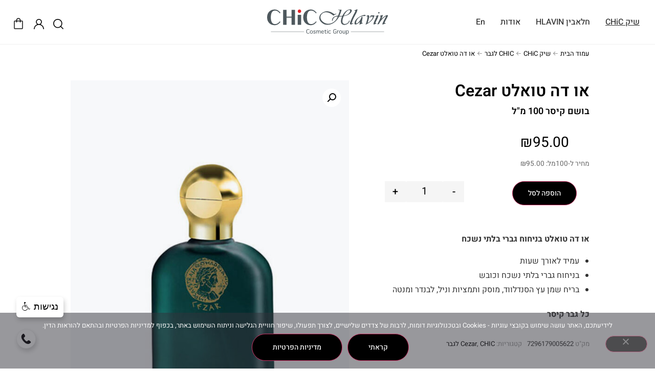

--- FILE ---
content_type: text/html; charset=UTF-8
request_url: https://chichlavin.com/product/%D7%90%D7%95-%D7%93%D7%94-%D7%98%D7%95%D7%90%D7%9C%D7%98-cezar/
body_size: 33093
content:
<!doctype html>
<html dir="rtl" lang="he-IL">
<head>
	<meta charset="UTF-8">
	<meta name="viewport" content="width=device-width, initial-scale=1, interactive-widget=resizes-content">
	<link rel="profile" href="https://gmpg.org/xfn/11">
	<meta name='robots' content='index, follow, max-image-preview:large, max-snippet:-1, max-video-preview:-1' />

	<!-- This site is optimized with the Yoast SEO plugin v26.8 - https://yoast.com/product/yoast-seo-wordpress/ -->
	<title>או דה טואלט Cezar בושם | שיק חלאבין</title>
	<meta name="description" content="%" />
	<link rel="canonical" href="https://chichlavin.com/product/או-דה-טואלט-cezar/" />
	<meta property="og:locale" content="he_IL" />
	<meta property="og:type" content="article" />
	<meta property="og:title" content="או דה טואלט Cezar בושם | שיק חלאבין" />
	<meta property="og:description" content="%" />
	<meta property="og:url" content="https://chichlavin.com/product/או-דה-טואלט-cezar/" />
	<meta property="og:site_name" content="שיק חלאבין" />
	<meta property="article:publisher" content="https://www.facebook.com/chic1987" />
	<meta property="article:modified_time" content="2026-01-05T21:38:36+00:00" />
	<meta property="og:image" content="https://chichlavin.com/wp-content/uploads/cezar-green-perfume.jpg" />
	<meta property="og:image:width" content="900" />
	<meta property="og:image:height" content="1200" />
	<meta property="og:image:type" content="image/jpeg" />
	<meta name="twitter:card" content="summary_large_image" />
	<meta name="twitter:label1" content="זמן קריאה מוערך" />
	<meta name="twitter:data1" content="דקה1" />
	<script type="application/ld+json" class="yoast-schema-graph">{"@context":"https://schema.org","@graph":[{"@type":["WebPage","ItemPage"],"@id":"https://chichlavin.com/product/%d7%90%d7%95-%d7%93%d7%94-%d7%98%d7%95%d7%90%d7%9c%d7%98-cezar/","url":"https://chichlavin.com/product/%d7%90%d7%95-%d7%93%d7%94-%d7%98%d7%95%d7%90%d7%9c%d7%98-cezar/","name":"או דה טואלט Cezar בושם | שיק חלאבין","isPartOf":{"@id":"https://chichlavin.com/#website"},"primaryImageOfPage":{"@id":"https://chichlavin.com/product/%d7%90%d7%95-%d7%93%d7%94-%d7%98%d7%95%d7%90%d7%9c%d7%98-cezar/#primaryimage"},"image":{"@id":"https://chichlavin.com/product/%d7%90%d7%95-%d7%93%d7%94-%d7%98%d7%95%d7%90%d7%9c%d7%98-cezar/#primaryimage"},"thumbnailUrl":"https://chichlavin.com/wp-content/uploads/cezar-green-perfume.jpg","datePublished":"2022-03-07T11:27:43+00:00","dateModified":"2026-01-05T21:38:36+00:00","description":"%","breadcrumb":{"@id":"https://chichlavin.com/product/%d7%90%d7%95-%d7%93%d7%94-%d7%98%d7%95%d7%90%d7%9c%d7%98-cezar/#breadcrumb"},"inLanguage":"he-IL","potentialAction":[{"@type":"ReadAction","target":["https://chichlavin.com/product/%d7%90%d7%95-%d7%93%d7%94-%d7%98%d7%95%d7%90%d7%9c%d7%98-cezar/"]}]},{"@type":"ImageObject","inLanguage":"he-IL","@id":"https://chichlavin.com/product/%d7%90%d7%95-%d7%93%d7%94-%d7%98%d7%95%d7%90%d7%9c%d7%98-cezar/#primaryimage","url":"https://chichlavin.com/wp-content/uploads/cezar-green-perfume.jpg","contentUrl":"https://chichlavin.com/wp-content/uploads/cezar-green-perfume.jpg","width":900,"height":1200,"caption":"בושם cezar ירוק"},{"@type":"BreadcrumbList","@id":"https://chichlavin.com/product/%d7%90%d7%95-%d7%93%d7%94-%d7%98%d7%95%d7%90%d7%9c%d7%98-cezar/#breadcrumb","itemListElement":[{"@type":"ListItem","position":1,"name":"Home","item":"https://chichlavin.com/"},{"@type":"ListItem","position":2,"name":"חנות","item":"https://chichlavin.com/shop/"},{"@type":"ListItem","position":3,"name":"או דה טואלט Cezar"}]},{"@type":"WebSite","@id":"https://chichlavin.com/#website","url":"https://chichlavin.com/","name":"שיק חלאבין","description":"","publisher":{"@id":"https://chichlavin.com/#organization"},"potentialAction":[{"@type":"SearchAction","target":{"@type":"EntryPoint","urlTemplate":"https://chichlavin.com/?s={search_term_string}"},"query-input":{"@type":"PropertyValueSpecification","valueRequired":true,"valueName":"search_term_string"}}],"inLanguage":"he-IL"},{"@type":"Organization","@id":"https://chichlavin.com/#organization","name":"שיק חלאבין","alternateName":"Chic Hlavin","url":"https://chichlavin.com/","logo":{"@type":"ImageObject","inLanguage":"he-IL","@id":"https://chichlavin.com/#/schema/logo/image/","url":"https://chichlavin.com/wp-content/uploads/chic-hlavin-logo-1.svg","contentUrl":"https://chichlavin.com/wp-content/uploads/chic-hlavin-logo-1.svg","width":1,"height":1,"caption":"שיק חלאבין"},"image":{"@id":"https://chichlavin.com/#/schema/logo/image/"},"sameAs":["https://www.facebook.com/chic1987","https://www.instagram.com/chic_hlavin/"]}]}</script>
	<!-- / Yoast SEO plugin. -->


<link rel='dns-prefetch' href='//www.googletagmanager.com' />
<link rel="alternate" type="application/rss+xml" title="שיק חלאבין &laquo; פיד‏" href="https://chichlavin.com/feed/" />
<link rel="alternate" type="application/rss+xml" title="שיק חלאבין &laquo; פיד תגובות‏" href="https://chichlavin.com/comments/feed/" />
<link rel="alternate" title="oEmbed (JSON)" type="application/json+oembed" href="https://chichlavin.com/wp-json/oembed/1.0/embed?url=https%3A%2F%2Fchichlavin.com%2Fproduct%2F%25d7%2590%25d7%2595-%25d7%2593%25d7%2594-%25d7%2598%25d7%2595%25d7%2590%25d7%259c%25d7%2598-cezar%2F" />
<link rel="alternate" title="oEmbed (XML)" type="text/xml+oembed" href="https://chichlavin.com/wp-json/oembed/1.0/embed?url=https%3A%2F%2Fchichlavin.com%2Fproduct%2F%25d7%2590%25d7%2595-%25d7%2593%25d7%2594-%25d7%2598%25d7%2595%25d7%2590%25d7%259c%25d7%2598-cezar%2F&#038;format=xml" />
<style id='wp-img-auto-sizes-contain-inline-css'>
img:is([sizes=auto i],[sizes^="auto," i]){contain-intrinsic-size:3000px 1500px}
/*# sourceURL=wp-img-auto-sizes-contain-inline-css */
</style>
<link rel='stylesheet' id='automatewoo-birthdays-css' href='https://chichlavin.com/wp-content/plugins/automatewoo-birthdays/build/automatewoo-birthdays.css?ver=1.3.54' media='all' />
<style id='wp-emoji-styles-inline-css'>

	img.wp-smiley, img.emoji {
		display: inline !important;
		border: none !important;
		box-shadow: none !important;
		height: 1em !important;
		width: 1em !important;
		margin: 0 0.07em !important;
		vertical-align: -0.1em !important;
		background: none !important;
		padding: 0 !important;
	}
/*# sourceURL=wp-emoji-styles-inline-css */
</style>
<link rel='stylesheet' id='wp-block-library-rtl-css' href='https://chichlavin.com/wp-includes/css/dist/block-library/style-rtl.min.css?ver=6.9' media='all' />
<style id='global-styles-inline-css'>
:root{--wp--preset--aspect-ratio--square: 1;--wp--preset--aspect-ratio--4-3: 4/3;--wp--preset--aspect-ratio--3-4: 3/4;--wp--preset--aspect-ratio--3-2: 3/2;--wp--preset--aspect-ratio--2-3: 2/3;--wp--preset--aspect-ratio--16-9: 16/9;--wp--preset--aspect-ratio--9-16: 9/16;--wp--preset--color--black: #000000;--wp--preset--color--cyan-bluish-gray: #abb8c3;--wp--preset--color--white: #ffffff;--wp--preset--color--pale-pink: #f78da7;--wp--preset--color--vivid-red: #cf2e2e;--wp--preset--color--luminous-vivid-orange: #ff6900;--wp--preset--color--luminous-vivid-amber: #fcb900;--wp--preset--color--light-green-cyan: #7bdcb5;--wp--preset--color--vivid-green-cyan: #00d084;--wp--preset--color--pale-cyan-blue: #8ed1fc;--wp--preset--color--vivid-cyan-blue: #0693e3;--wp--preset--color--vivid-purple: #9b51e0;--wp--preset--gradient--vivid-cyan-blue-to-vivid-purple: linear-gradient(135deg,rgb(6,147,227) 0%,rgb(155,81,224) 100%);--wp--preset--gradient--light-green-cyan-to-vivid-green-cyan: linear-gradient(135deg,rgb(122,220,180) 0%,rgb(0,208,130) 100%);--wp--preset--gradient--luminous-vivid-amber-to-luminous-vivid-orange: linear-gradient(135deg,rgb(252,185,0) 0%,rgb(255,105,0) 100%);--wp--preset--gradient--luminous-vivid-orange-to-vivid-red: linear-gradient(135deg,rgb(255,105,0) 0%,rgb(207,46,46) 100%);--wp--preset--gradient--very-light-gray-to-cyan-bluish-gray: linear-gradient(135deg,rgb(238,238,238) 0%,rgb(169,184,195) 100%);--wp--preset--gradient--cool-to-warm-spectrum: linear-gradient(135deg,rgb(74,234,220) 0%,rgb(151,120,209) 20%,rgb(207,42,186) 40%,rgb(238,44,130) 60%,rgb(251,105,98) 80%,rgb(254,248,76) 100%);--wp--preset--gradient--blush-light-purple: linear-gradient(135deg,rgb(255,206,236) 0%,rgb(152,150,240) 100%);--wp--preset--gradient--blush-bordeaux: linear-gradient(135deg,rgb(254,205,165) 0%,rgb(254,45,45) 50%,rgb(107,0,62) 100%);--wp--preset--gradient--luminous-dusk: linear-gradient(135deg,rgb(255,203,112) 0%,rgb(199,81,192) 50%,rgb(65,88,208) 100%);--wp--preset--gradient--pale-ocean: linear-gradient(135deg,rgb(255,245,203) 0%,rgb(182,227,212) 50%,rgb(51,167,181) 100%);--wp--preset--gradient--electric-grass: linear-gradient(135deg,rgb(202,248,128) 0%,rgb(113,206,126) 100%);--wp--preset--gradient--midnight: linear-gradient(135deg,rgb(2,3,129) 0%,rgb(40,116,252) 100%);--wp--preset--font-size--small: 13px;--wp--preset--font-size--medium: 20px;--wp--preset--font-size--large: 36px;--wp--preset--font-size--x-large: 42px;--wp--preset--spacing--20: 0.44rem;--wp--preset--spacing--30: 0.67rem;--wp--preset--spacing--40: 1rem;--wp--preset--spacing--50: 1.5rem;--wp--preset--spacing--60: 2.25rem;--wp--preset--spacing--70: 3.38rem;--wp--preset--spacing--80: 5.06rem;--wp--preset--shadow--natural: 6px 6px 9px rgba(0, 0, 0, 0.2);--wp--preset--shadow--deep: 12px 12px 50px rgba(0, 0, 0, 0.4);--wp--preset--shadow--sharp: 6px 6px 0px rgba(0, 0, 0, 0.2);--wp--preset--shadow--outlined: 6px 6px 0px -3px rgb(255, 255, 255), 6px 6px rgb(0, 0, 0);--wp--preset--shadow--crisp: 6px 6px 0px rgb(0, 0, 0);}:root { --wp--style--global--content-size: 800px;--wp--style--global--wide-size: 1200px; }:where(body) { margin: 0; }.wp-site-blocks > .alignleft { float: left; margin-right: 2em; }.wp-site-blocks > .alignright { float: right; margin-left: 2em; }.wp-site-blocks > .aligncenter { justify-content: center; margin-left: auto; margin-right: auto; }:where(.wp-site-blocks) > * { margin-block-start: 24px; margin-block-end: 0; }:where(.wp-site-blocks) > :first-child { margin-block-start: 0; }:where(.wp-site-blocks) > :last-child { margin-block-end: 0; }:root { --wp--style--block-gap: 24px; }:root :where(.is-layout-flow) > :first-child{margin-block-start: 0;}:root :where(.is-layout-flow) > :last-child{margin-block-end: 0;}:root :where(.is-layout-flow) > *{margin-block-start: 24px;margin-block-end: 0;}:root :where(.is-layout-constrained) > :first-child{margin-block-start: 0;}:root :where(.is-layout-constrained) > :last-child{margin-block-end: 0;}:root :where(.is-layout-constrained) > *{margin-block-start: 24px;margin-block-end: 0;}:root :where(.is-layout-flex){gap: 24px;}:root :where(.is-layout-grid){gap: 24px;}.is-layout-flow > .alignleft{float: left;margin-inline-start: 0;margin-inline-end: 2em;}.is-layout-flow > .alignright{float: right;margin-inline-start: 2em;margin-inline-end: 0;}.is-layout-flow > .aligncenter{margin-left: auto !important;margin-right: auto !important;}.is-layout-constrained > .alignleft{float: left;margin-inline-start: 0;margin-inline-end: 2em;}.is-layout-constrained > .alignright{float: right;margin-inline-start: 2em;margin-inline-end: 0;}.is-layout-constrained > .aligncenter{margin-left: auto !important;margin-right: auto !important;}.is-layout-constrained > :where(:not(.alignleft):not(.alignright):not(.alignfull)){max-width: var(--wp--style--global--content-size);margin-left: auto !important;margin-right: auto !important;}.is-layout-constrained > .alignwide{max-width: var(--wp--style--global--wide-size);}body .is-layout-flex{display: flex;}.is-layout-flex{flex-wrap: wrap;align-items: center;}.is-layout-flex > :is(*, div){margin: 0;}body .is-layout-grid{display: grid;}.is-layout-grid > :is(*, div){margin: 0;}body{padding-top: 0px;padding-right: 0px;padding-bottom: 0px;padding-left: 0px;}a:where(:not(.wp-element-button)){text-decoration: underline;}:root :where(.wp-element-button, .wp-block-button__link){background-color: #32373c;border-width: 0;color: #fff;font-family: inherit;font-size: inherit;font-style: inherit;font-weight: inherit;letter-spacing: inherit;line-height: inherit;padding-top: calc(0.667em + 2px);padding-right: calc(1.333em + 2px);padding-bottom: calc(0.667em + 2px);padding-left: calc(1.333em + 2px);text-decoration: none;text-transform: inherit;}.has-black-color{color: var(--wp--preset--color--black) !important;}.has-cyan-bluish-gray-color{color: var(--wp--preset--color--cyan-bluish-gray) !important;}.has-white-color{color: var(--wp--preset--color--white) !important;}.has-pale-pink-color{color: var(--wp--preset--color--pale-pink) !important;}.has-vivid-red-color{color: var(--wp--preset--color--vivid-red) !important;}.has-luminous-vivid-orange-color{color: var(--wp--preset--color--luminous-vivid-orange) !important;}.has-luminous-vivid-amber-color{color: var(--wp--preset--color--luminous-vivid-amber) !important;}.has-light-green-cyan-color{color: var(--wp--preset--color--light-green-cyan) !important;}.has-vivid-green-cyan-color{color: var(--wp--preset--color--vivid-green-cyan) !important;}.has-pale-cyan-blue-color{color: var(--wp--preset--color--pale-cyan-blue) !important;}.has-vivid-cyan-blue-color{color: var(--wp--preset--color--vivid-cyan-blue) !important;}.has-vivid-purple-color{color: var(--wp--preset--color--vivid-purple) !important;}.has-black-background-color{background-color: var(--wp--preset--color--black) !important;}.has-cyan-bluish-gray-background-color{background-color: var(--wp--preset--color--cyan-bluish-gray) !important;}.has-white-background-color{background-color: var(--wp--preset--color--white) !important;}.has-pale-pink-background-color{background-color: var(--wp--preset--color--pale-pink) !important;}.has-vivid-red-background-color{background-color: var(--wp--preset--color--vivid-red) !important;}.has-luminous-vivid-orange-background-color{background-color: var(--wp--preset--color--luminous-vivid-orange) !important;}.has-luminous-vivid-amber-background-color{background-color: var(--wp--preset--color--luminous-vivid-amber) !important;}.has-light-green-cyan-background-color{background-color: var(--wp--preset--color--light-green-cyan) !important;}.has-vivid-green-cyan-background-color{background-color: var(--wp--preset--color--vivid-green-cyan) !important;}.has-pale-cyan-blue-background-color{background-color: var(--wp--preset--color--pale-cyan-blue) !important;}.has-vivid-cyan-blue-background-color{background-color: var(--wp--preset--color--vivid-cyan-blue) !important;}.has-vivid-purple-background-color{background-color: var(--wp--preset--color--vivid-purple) !important;}.has-black-border-color{border-color: var(--wp--preset--color--black) !important;}.has-cyan-bluish-gray-border-color{border-color: var(--wp--preset--color--cyan-bluish-gray) !important;}.has-white-border-color{border-color: var(--wp--preset--color--white) !important;}.has-pale-pink-border-color{border-color: var(--wp--preset--color--pale-pink) !important;}.has-vivid-red-border-color{border-color: var(--wp--preset--color--vivid-red) !important;}.has-luminous-vivid-orange-border-color{border-color: var(--wp--preset--color--luminous-vivid-orange) !important;}.has-luminous-vivid-amber-border-color{border-color: var(--wp--preset--color--luminous-vivid-amber) !important;}.has-light-green-cyan-border-color{border-color: var(--wp--preset--color--light-green-cyan) !important;}.has-vivid-green-cyan-border-color{border-color: var(--wp--preset--color--vivid-green-cyan) !important;}.has-pale-cyan-blue-border-color{border-color: var(--wp--preset--color--pale-cyan-blue) !important;}.has-vivid-cyan-blue-border-color{border-color: var(--wp--preset--color--vivid-cyan-blue) !important;}.has-vivid-purple-border-color{border-color: var(--wp--preset--color--vivid-purple) !important;}.has-vivid-cyan-blue-to-vivid-purple-gradient-background{background: var(--wp--preset--gradient--vivid-cyan-blue-to-vivid-purple) !important;}.has-light-green-cyan-to-vivid-green-cyan-gradient-background{background: var(--wp--preset--gradient--light-green-cyan-to-vivid-green-cyan) !important;}.has-luminous-vivid-amber-to-luminous-vivid-orange-gradient-background{background: var(--wp--preset--gradient--luminous-vivid-amber-to-luminous-vivid-orange) !important;}.has-luminous-vivid-orange-to-vivid-red-gradient-background{background: var(--wp--preset--gradient--luminous-vivid-orange-to-vivid-red) !important;}.has-very-light-gray-to-cyan-bluish-gray-gradient-background{background: var(--wp--preset--gradient--very-light-gray-to-cyan-bluish-gray) !important;}.has-cool-to-warm-spectrum-gradient-background{background: var(--wp--preset--gradient--cool-to-warm-spectrum) !important;}.has-blush-light-purple-gradient-background{background: var(--wp--preset--gradient--blush-light-purple) !important;}.has-blush-bordeaux-gradient-background{background: var(--wp--preset--gradient--blush-bordeaux) !important;}.has-luminous-dusk-gradient-background{background: var(--wp--preset--gradient--luminous-dusk) !important;}.has-pale-ocean-gradient-background{background: var(--wp--preset--gradient--pale-ocean) !important;}.has-electric-grass-gradient-background{background: var(--wp--preset--gradient--electric-grass) !important;}.has-midnight-gradient-background{background: var(--wp--preset--gradient--midnight) !important;}.has-small-font-size{font-size: var(--wp--preset--font-size--small) !important;}.has-medium-font-size{font-size: var(--wp--preset--font-size--medium) !important;}.has-large-font-size{font-size: var(--wp--preset--font-size--large) !important;}.has-x-large-font-size{font-size: var(--wp--preset--font-size--x-large) !important;}
:root :where(.wp-block-pullquote){font-size: 1.5em;line-height: 1.6;}
/*# sourceURL=global-styles-inline-css */
</style>
<link rel='stylesheet' id='contact-form-7-css' href='https://chichlavin.com/wp-content/plugins/contact-form-7/includes/css/styles.css?ver=6.1.4' media='all' />
<link rel='stylesheet' id='contact-form-7-rtl-css' href='https://chichlavin.com/wp-content/plugins/contact-form-7/includes/css/styles-rtl.css?ver=6.1.4' media='all' />
<link rel='stylesheet' id='cookie-notice-front-css' href='https://chichlavin.com/wp-content/plugins/cookie-notice/css/front.min.css?ver=2.5.11' media='all' />
<link rel='stylesheet' id='widgetopts-styles-css' href='https://chichlavin.com/wp-content/plugins/widget-options/assets/css/widget-options.css?ver=4.1.3' media='all' />
<link rel='stylesheet' id='photoswipe-css' href='https://chichlavin.com/wp-content/plugins/woocommerce/assets/css/photoswipe/photoswipe.min.css?ver=10.4.3' media='all' />
<link rel='stylesheet' id='photoswipe-default-skin-css' href='https://chichlavin.com/wp-content/plugins/woocommerce/assets/css/photoswipe/default-skin/default-skin.min.css?ver=10.4.3' media='all' />
<link rel='stylesheet' id='woocommerce-layout-rtl-css' href='https://chichlavin.com/wp-content/plugins/woocommerce/assets/css/woocommerce-layout-rtl.css?ver=10.4.3' media='all' />
<link rel='stylesheet' id='woocommerce-smallscreen-rtl-css' href='https://chichlavin.com/wp-content/plugins/woocommerce/assets/css/woocommerce-smallscreen-rtl.css?ver=10.4.3' media='only screen and (max-width: 768px)' />
<link rel='stylesheet' id='woocommerce-general-rtl-css' href='https://chichlavin.com/wp-content/plugins/woocommerce/assets/css/woocommerce-rtl.css?ver=10.4.3' media='all' />
<style id='woocommerce-inline-inline-css'>
.woocommerce form .form-row .required { visibility: visible; }
/*# sourceURL=woocommerce-inline-inline-css */
</style>
<link rel='stylesheet' id='aws-style-css' href='https://chichlavin.com/wp-content/plugins/advanced-woo-search/assets/css/common.min.css?ver=3.52' media='all' />
<link rel='stylesheet' id='aws-style-rtl-css' href='https://chichlavin.com/wp-content/plugins/advanced-woo-search/assets/css/common-rtl.min.css?ver=3.52' media='all' />
<link rel='stylesheet' id='wc-sc-product-page-gift-form-css' href='https://chichlavin.com/wp-content/plugins/woocommerce-smart-coupons/assets/css/product-page-gift-form.min.css?ver=9.66.0' media='all' />
<link rel='stylesheet' id='hello-elementor-css' href='https://chichlavin.com/wp-content/themes/hello-elementor/assets/css/reset.css?ver=3.4.5' media='all' />
<link rel='stylesheet' id='hello-elementor-theme-style-css' href='https://chichlavin.com/wp-content/themes/hello-elementor/assets/css/theme.css?ver=3.4.5' media='all' />
<link rel='stylesheet' id='hello-elementor-header-footer-css' href='https://chichlavin.com/wp-content/themes/hello-elementor/assets/css/header-footer.css?ver=3.4.5' media='all' />
<link rel='stylesheet' id='elementor-frontend-css' href='https://chichlavin.com/wp-content/plugins/elementor/assets/css/frontend.min.css?ver=3.34.2' media='all' />
<link rel='stylesheet' id='elementor-post-6091-css' href='https://chichlavin.com/wp-content/uploads/elementor/css/post-6091.css?ver=1768986160' media='all' />
<link rel='stylesheet' id='widget-nav-menu-css' href='https://chichlavin.com/wp-content/plugins/elementor-pro/assets/css/widget-nav-menu-rtl.min.css?ver=3.34.1' media='all' />
<link rel='stylesheet' id='widget-image-css' href='https://chichlavin.com/wp-content/plugins/elementor/assets/css/widget-image-rtl.min.css?ver=3.34.2' media='all' />
<link rel='stylesheet' id='e-sticky-css' href='https://chichlavin.com/wp-content/plugins/elementor-pro/assets/css/modules/sticky.min.css?ver=3.34.1' media='all' />
<link rel='stylesheet' id='widget-menu-anchor-css' href='https://chichlavin.com/wp-content/plugins/elementor/assets/css/widget-menu-anchor-rtl.min.css?ver=3.34.2' media='all' />
<link rel='stylesheet' id='widget-heading-css' href='https://chichlavin.com/wp-content/plugins/elementor/assets/css/widget-heading-rtl.min.css?ver=3.34.2' media='all' />
<link rel='stylesheet' id='widget-social-icons-css' href='https://chichlavin.com/wp-content/plugins/elementor/assets/css/widget-social-icons-rtl.min.css?ver=3.34.2' media='all' />
<link rel='stylesheet' id='e-apple-webkit-css' href='https://chichlavin.com/wp-content/plugins/elementor/assets/css/conditionals/apple-webkit.min.css?ver=3.34.2' media='all' />
<link rel='stylesheet' id='e-motion-fx-css' href='https://chichlavin.com/wp-content/plugins/elementor-pro/assets/css/modules/motion-fx.min.css?ver=3.34.1' media='all' />
<link rel='stylesheet' id='widget-woocommerce-product-price-css' href='https://chichlavin.com/wp-content/plugins/elementor-pro/assets/css/widget-woocommerce-product-price-rtl.min.css?ver=3.34.1' media='all' />
<link rel='stylesheet' id='widget-woocommerce-product-add-to-cart-css' href='https://chichlavin.com/wp-content/plugins/elementor-pro/assets/css/widget-woocommerce-product-add-to-cart-rtl.min.css?ver=3.34.1' media='all' />
<link rel='stylesheet' id='widget-woocommerce-product-meta-css' href='https://chichlavin.com/wp-content/plugins/elementor-pro/assets/css/widget-woocommerce-product-meta-rtl.min.css?ver=3.34.1' media='all' />
<link rel='stylesheet' id='widget-woocommerce-product-images-css' href='https://chichlavin.com/wp-content/plugins/elementor-pro/assets/css/widget-woocommerce-product-images-rtl.min.css?ver=3.34.1' media='all' />
<link rel='stylesheet' id='widget-woocommerce-product-data-tabs-css' href='https://chichlavin.com/wp-content/plugins/elementor-pro/assets/css/widget-woocommerce-product-data-tabs-rtl.min.css?ver=3.34.1' media='all' />
<link rel='stylesheet' id='widget-woocommerce-products-css' href='https://chichlavin.com/wp-content/plugins/elementor-pro/assets/css/widget-woocommerce-products-rtl.min.css?ver=3.34.1' media='all' />
<link rel='stylesheet' id='widget-spacer-css' href='https://chichlavin.com/wp-content/plugins/elementor/assets/css/widget-spacer-rtl.min.css?ver=3.34.2' media='all' />
<link rel='stylesheet' id='e-popup-css' href='https://chichlavin.com/wp-content/plugins/elementor-pro/assets/css/conditionals/popup.min.css?ver=3.34.1' media='all' />
<link rel='stylesheet' id='elementor-post-26257-css' href='https://chichlavin.com/wp-content/uploads/elementor/css/post-26257.css?ver=1768986160' media='all' />
<link rel='stylesheet' id='elementor-post-26395-css' href='https://chichlavin.com/wp-content/uploads/elementor/css/post-26395.css?ver=1768986160' media='all' />
<link rel='stylesheet' id='elementor-post-26268-css' href='https://chichlavin.com/wp-content/uploads/elementor/css/post-26268.css?ver=1768986169' media='all' />
<link rel='stylesheet' id='elementor-post-26282-css' href='https://chichlavin.com/wp-content/uploads/elementor/css/post-26282.css?ver=1768986160' media='all' />
<link rel='stylesheet' id='hello-elementor-child-style-css' href='https://chichlavin.com/wp-content/themes/hello-theme-child-master/style.css?ver=2.0.0' media='all' />
<link rel='stylesheet' id='wqpmb-style-css' href='https://chichlavin.com/wp-content/plugins/wc-quantity-plus-minus-button/assets/css/style.css?ver=1.0.0' media='all' />
<link rel='stylesheet' id='wc-fast-cart-css' href='https://chichlavin.com/wp-content/plugins/woocommerce-fast-cart/assets/css/wc-fast-cart.css?ver=1.3.6' media='all' />
<link rel='stylesheet' id='elementor-gf-local-heebo-css' href='https://chichlavin.com/wp-content/uploads/elementor/google-fonts/css/heebo.css?ver=1745137414' media='all' />
<link rel='stylesheet' id='elementor-gf-local-roboto-css' href='https://chichlavin.com/wp-content/uploads/elementor/google-fonts/css/roboto.css?ver=1745137435' media='all' />
<script id="woocommerce-google-analytics-integration-gtag-js-after">
/* Google Analytics for WooCommerce (gtag.js) */
					window.dataLayer = window.dataLayer || [];
					function gtag(){dataLayer.push(arguments);}
					// Set up default consent state.
					for ( const mode of [{"analytics_storage":"denied","ad_storage":"denied","ad_user_data":"denied","ad_personalization":"denied","region":["AT","BE","BG","HR","CY","CZ","DK","EE","FI","FR","DE","GR","HU","IS","IE","IT","LV","LI","LT","LU","MT","NL","NO","PL","PT","RO","SK","SI","ES","SE","GB","CH"]}] || [] ) {
						gtag( "consent", "default", { "wait_for_update": 500, ...mode } );
					}
					gtag("js", new Date());
					gtag("set", "developer_id.dOGY3NW", true);
					gtag("config", "G-N45V6KH4QK", {"track_404":true,"allow_google_signals":true,"logged_in":false,"linker":{"domains":[],"allow_incoming":true},"custom_map":{"dimension1":"logged_in"}});
//# sourceURL=woocommerce-google-analytics-integration-gtag-js-after
</script>
<script src="https://chichlavin.com/wp-includes/js/jquery/jquery.min.js?ver=3.7.1" id="jquery-core-js"></script>
<script src="https://chichlavin.com/wp-includes/js/jquery/jquery-migrate.min.js?ver=3.4.1" id="jquery-migrate-js"></script>
<script src="https://chichlavin.com/wp-content/plugins/woocommerce/assets/js/jquery-blockui/jquery.blockUI.min.js?ver=2.7.0-wc.10.4.3" id="wc-jquery-blockui-js" defer data-wp-strategy="defer"></script>
<script id="wc-add-to-cart-js-extra">
var wc_add_to_cart_params = {"ajax_url":"/wp-admin/admin-ajax.php","wc_ajax_url":"/?wc-ajax=%%endpoint%%","i18n_view_cart":"\u05e6\u05e4\u05d9\u05d9\u05d4 \u05d1\u05e1\u05dc","cart_url":"https://chichlavin.com/cart/","is_cart":"","cart_redirect_after_add":"no"};
//# sourceURL=wc-add-to-cart-js-extra
</script>
<script src="https://chichlavin.com/wp-content/plugins/woocommerce/assets/js/frontend/add-to-cart.min.js?ver=10.4.3" id="wc-add-to-cart-js" defer data-wp-strategy="defer"></script>
<script src="https://chichlavin.com/wp-content/plugins/woocommerce/assets/js/zoom/jquery.zoom.min.js?ver=1.7.21-wc.10.4.3" id="wc-zoom-js" defer data-wp-strategy="defer"></script>
<script src="https://chichlavin.com/wp-content/plugins/woocommerce/assets/js/flexslider/jquery.flexslider.min.js?ver=2.7.2-wc.10.4.3" id="wc-flexslider-js" defer data-wp-strategy="defer"></script>
<script src="https://chichlavin.com/wp-content/plugins/woocommerce/assets/js/photoswipe/photoswipe.min.js?ver=4.1.1-wc.10.4.3" id="wc-photoswipe-js" defer data-wp-strategy="defer"></script>
<script src="https://chichlavin.com/wp-content/plugins/woocommerce/assets/js/photoswipe/photoswipe-ui-default.min.js?ver=4.1.1-wc.10.4.3" id="wc-photoswipe-ui-default-js" defer data-wp-strategy="defer"></script>
<script id="wc-single-product-js-extra">
var wc_single_product_params = {"i18n_required_rating_text":"\u05d1\u05d7\u05e8 \u05d3\u05d9\u05e8\u05d5\u05d2","i18n_rating_options":["1 \u05de\u05ea\u05d5\u05da 5 \u05db\u05d5\u05db\u05d1\u05d9\u05dd","2 \u05de\u05ea\u05d5\u05da 5 \u05db\u05d5\u05db\u05d1\u05d9\u05dd","3 \u05de\u05ea\u05d5\u05da 5 \u05db\u05d5\u05db\u05d1\u05d9\u05dd","4 \u05de\u05ea\u05d5\u05da 5 \u05db\u05d5\u05db\u05d1\u05d9\u05dd","5 \u05de\u05ea\u05d5\u05da 5 \u05db\u05d5\u05db\u05d1\u05d9\u05dd"],"i18n_product_gallery_trigger_text":"\u05dc\u05d4\u05e6\u05d9\u05d2 \u05d0\u05ea \u05d2\u05dc\u05e8\u05d9\u05d9\u05ea \u05d4\u05ea\u05de\u05d5\u05e0\u05d5\u05ea \u05e2\u05dc \u05de\u05e1\u05da \u05de\u05dc\u05d0","review_rating_required":"yes","flexslider":{"rtl":true,"animation":"slide","smoothHeight":true,"directionNav":false,"controlNav":"thumbnails","slideshow":false,"animationSpeed":500,"animationLoop":false,"allowOneSlide":false},"zoom_enabled":"1","zoom_options":[],"photoswipe_enabled":"1","photoswipe_options":{"shareEl":false,"closeOnScroll":false,"history":false,"hideAnimationDuration":0,"showAnimationDuration":0},"flexslider_enabled":"1"};
//# sourceURL=wc-single-product-js-extra
</script>
<script src="https://chichlavin.com/wp-content/plugins/woocommerce/assets/js/frontend/single-product.min.js?ver=10.4.3" id="wc-single-product-js" defer data-wp-strategy="defer"></script>
<script src="https://chichlavin.com/wp-content/plugins/woocommerce/assets/js/js-cookie/js.cookie.min.js?ver=2.1.4-wc.10.4.3" id="wc-js-cookie-js" defer data-wp-strategy="defer"></script>
<script id="woocommerce-js-extra">
var woocommerce_params = {"ajax_url":"/wp-admin/admin-ajax.php","wc_ajax_url":"/?wc-ajax=%%endpoint%%","i18n_password_show":"\u05dc\u05d4\u05e6\u05d9\u05d2 \u05e1\u05d9\u05e1\u05de\u05d4","i18n_password_hide":"\u05dc\u05d4\u05e1\u05ea\u05d9\u05e8 \u05e1\u05d9\u05e1\u05de\u05d4"};
//# sourceURL=woocommerce-js-extra
</script>
<script src="https://chichlavin.com/wp-content/plugins/woocommerce/assets/js/frontend/woocommerce.min.js?ver=10.4.3" id="woocommerce-js" defer data-wp-strategy="defer"></script>
<script id="wc-settings-dep-in-header-js-after">
console.warn( "Scripts that have a dependency on [wc-settings] must be loaded in the footer, automatewoo-birthdays-birthday-field-editor-script was registered to load in the header, but has been switched to load in the footer instead. See https://github.com/woocommerce/woocommerce-gutenberg-products-block/pull/5059" );
//# sourceURL=wc-settings-dep-in-header-js-after
</script>
<link rel="https://api.w.org/" href="https://chichlavin.com/wp-json/" /><link rel="alternate" title="JSON" type="application/json" href="https://chichlavin.com/wp-json/wp/v2/product/8162" /><link rel="EditURI" type="application/rsd+xml" title="RSD" href="https://chichlavin.com/xmlrpc.php?rsd" />
<style type='text/css' id='wqpmb_internal_css'>.qib-button-wrapper button.qib-button{
border-color: #cccccc !important;
color: #000000 !important;
}
.qib-button-wrapper button.qib-button:hover{
}
.qib-button-wrapper .quantity input.input-text.qty.text{
}
</style><meta name="description" content="או דה טואלט בניחוח גברי בלתי נשכח



 	עמיד לאורך שעות

 	בניחוח גברי בלתי נשכח וכובש

 	בריח שמן עץ הסנדלווד, מוסק ותמציות וניל, לבנדר ומנטה



כל גבר קיסר">
	<noscript><style>.woocommerce-product-gallery{ opacity: 1 !important; }</style></noscript>
	<meta name="generator" content="Elementor 3.34.2; features: e_font_icon_svg, additional_custom_breakpoints; settings: css_print_method-external, google_font-enabled, font_display-auto">
			<style>
				.e-con.e-parent:nth-of-type(n+4):not(.e-lazyloaded):not(.e-no-lazyload),
				.e-con.e-parent:nth-of-type(n+4):not(.e-lazyloaded):not(.e-no-lazyload) * {
					background-image: none !important;
				}
				@media screen and (max-height: 1024px) {
					.e-con.e-parent:nth-of-type(n+3):not(.e-lazyloaded):not(.e-no-lazyload),
					.e-con.e-parent:nth-of-type(n+3):not(.e-lazyloaded):not(.e-no-lazyload) * {
						background-image: none !important;
					}
				}
				@media screen and (max-height: 640px) {
					.e-con.e-parent:nth-of-type(n+2):not(.e-lazyloaded):not(.e-no-lazyload),
					.e-con.e-parent:nth-of-type(n+2):not(.e-lazyloaded):not(.e-no-lazyload) * {
						background-image: none !important;
					}
				}
			</style>
					<style id="wfc-style-variables">
			body {
				--wfc-btn-bg-color: #000000;
				--wfc-btn-color: #ffffff;
				--wfc-btn-notification-bg: #e1ece1;
				--wfc-btn-notification-color: #000000;
				--wfc-btn-bg-color: #000000;
				--wfc-btn-border-color: #000000;
				--wfc-btn-color: #ffffff;
			}
		</style>
				<style id="wp-custom-css">
			/* We might need this */
.newsletter-signup{
	direction:ltr;
}
	#pojo-a11y-toolbar .pojo-a11y-toolbar-toggle a {
    width: 50px;
}
/* My account email field */
.e-my-account-tab:not(.e-my-account-tab__dashboard--custom) .woocommerce .form-row .input-text {
	color:#111!important
}
/* NEW Hello Child */

.rtl p, .rtl span, .rtl div, .rtl ul, .rtl ol, .rtl button, .rtl input, .rtl  table, .rtl h1, .rtl h2, .rtl h3, .rtl h4 {
	font-family: "Heebo", sans-serif
}

.sku {margin-left: 10px !important;}
/* WooCommerce Second Price (Price per 100ml) */
.price-per-100ml {
    font-size: 0.85em;
    color: #666;
    margin-top: 5px;
    display: block;
}

/* Smaller margin for cart/checkout */
.woocommerce-cart .price-per-100ml,
.woocommerce-checkout .price-per-100ml {
    margin-top: 3px;
}

	/* Fast Cart */
	.wc-fast-cart table, 	.wc-fast-cart h2 {
		color: #111
	}
.wfc-cart-table td.product-name a, .wfc-cross-sells__inner-container .woocommerce-loop-product__title {
		font-weight:400!important;
		font-size:14px!important;
		padding-left: 20px!important;
	line-height:1.2!important
	}
.rtl .wfc-cart-table td.product-name a {
    text-align: right!important;
	}
.rtl .wfc-cart-table tr.wfc-cart-form__cart-item td.product-price,
.rtl .wfc-cart-table td.product-name a {
	padding-right: 10px!important;
}
.wfc-cart-table td.product-thumbnail img {
   
    height: auto!important;
    width: 65px!important;
}
.wfc-cart-collaterals .wfc-cross-sells.less-than-two ul.products li.product .price {
    text-align: right;
    color: #111;
}
.wfc-cart-collaterals .wfc-cross-sells h3 {
	color: #111
}
.wfc-cart-collaterals .wfc-cross-sells ul.products .product .wfc-cross-sells__item-actions .button {
    font-weight: 500;
    border-radius: 0;
    padding: 5px 15px!important;
}
.wfc-cart-table td.product-remove a.wfc-cart__remove {
    opacity: .2;
}
.wfc-cart-table td.product-quantity input.qty {
	direction:ltr
}
.theme-hello-elementor .wfc-cart-table td.product-quantity input.qty {
    padding: 0 0 0 10px!important;
}
.wfc-cart-totals .shipping__table th, .wfc-cart-totals .woocommerce-shipping-totals th, .wfc-cart-totals__table th {
	width:80px!important
}
rtl .wfc-cart-totals .shipping__table th, .rtl .wfc-cart-totals .woocommerce-shipping-totals th, .wfc-cart-totals__table th {
    margin: 0 5px 0 12px!important;
    text-align: right!important;
}
.wfc-cart-collaterals .wfc-proceed-to-checkout .wfc-button.wfc-exit {
    margin-right: 0!important;
}
.wfc-cart-totals__table>tbody>tr {
    font-size: 15px!important;
}
.wc-fast-cart .wfc-coupon button.wfc-button, 
.wfc-cart-collaterals .wfc-proceed-to-checkout a.wfc-button,
.wc-fast-cart .wfc-coupon input.input-text[type=text] {
	border-radius: 0!important
}
.wfc-cart-collaterals .wfc-proceed-to-checkout a.wfc-button, .wfc-cart-collaterals .wfc-proceed-to-checkout .wfc-button.wfc-exit {
    border-width:1px!important
}
.rtl .wc-fast-cart__checkout-frame {
    margin-left: auto!important;
    margin-right: -15px!important;
}
.wfc-cart-table tr.wfc-cart-form__cart-item td.product-price {
	flex-direction: column
}
.wfc-cart-table td.product-quantity input.qty {
   height: auto!important;
    line-height: 30px!important
}
.wc-fast-cart .woocommerce-notices-wrapper .woocommerce-error, .wc-fast-cart .woocommerce-notices-wrapper .woocommerce-message {
    padding: 10px 40px 10px 10px!important;
}
.wfc-cart-collaterals .wfc-cross-sells.wfc-carousel button.wfc-carousel-navigation {
    color: #111;
}
.wfc-cart-collaterals .wfc-cross-sells ul.products .product .woocommerce-loop-product__link img {
    border-radius: var(--wfc-btn-radius);
	width: auto;
	 left: 0;
    right: 0;
    margin: 0 auto;
}


.devnet_fsl-free-shipping .notice {
    margin-bottom: 40px;
}
.wfc-cart-collaterals .wfc-proceed-to-checkout {    
    margin-top: 10px;
}
.woocommerce input, .woocommerce textarea {
    border: 1px solid #E0E0E0!important;
}
.woocommerce input:focus, .woocommerce textarea:focus {
    border: 1px solid #007aff!important;
}
.checkout.woocommerce-checkout h3 {
    font-size: 22px!important;
    font-weight: 700!important;
}
table tbody>tr:nth-child(odd)>td, table tbody>tr:nth-child(odd)>th {
    background-color: transparent!important;
}
.woocommerce table.shop_table td, .woocommerce table.shop_table th {
    padding: 9px 0 9px 12px!important;;
    border: 0!important;
}
.woocommerce table.shop_table {
	 border: 0!important;
}
body:not(.single-product) button.button.alt {
	background-color: #111!important;
    padding: 15px!important;
}
.single-product button.button.alt {
    padding: 12px 30px!important;
}
.single-product .plus.qib-button, .single-product .minus.qib-button {
	font-size:20px!important
}
.single-product div.product form.cart .button {
    margin-right: 25px!important;
}
.qib-button-wrapper {
    margin: 0!important
}
.wfc-cart-table .qib-button-wrapper .quantity input.input-text.qty.text {
	font-size:15px!important;
	color: #111!important
}
.woocommerce-checkout-review-order-table .qib-button-wrapper .quantity input.input-text.qty.text {
	font-size: 15px!important;
    height: 30px;
    padding: 0;
    width: 40px;
}
.woocommerce-checkout-review-order-table .woocommerce-Price-amount.amount {
	font-weight:700
}
.woocommerce-checkout-review-order-table del {
	font-weight:400
}
.woocommerce-checkout-review-order-table  a.remove {
    position: absolute;
    left: 10px;
	color: #ccc!important;
	    margin-top: 25px!important;
}
.woocommerce-checkout-review-order-table  a.remove:hover {
	color: #eee!important;
	background: transparent!important
} 
.woocommerce-checkout-review-order-table  td.product-name {
    display: flex;
    flex-direction: column;
    align-items: flex-start;
}
.woocommerce-checkout-review-order-table .cqoc_product_name {
	margin-top:-10px
}
.woocommerce-breadcrumb {
	    max-width: calc(100vw - 30px);
}
.woocommerce .woocommerce-breadcrumb a {
	display: inline-block
}

@media (max-width: 767px) {
.wc-fast-cart {
	padding: 30px 20px!important
}
	.qib-button-wrapper .quantity input.input-text.qty.text {
    padding-right: 0;
    padding-left: 0;
    width: 41px;
}
}

.woocommerce-checkout-review-order-table  .qib-button-wrapper {
	order:2;
	margin-top: -12px!important;
}

.woocommerce-checkout-review-order-table  .qib-button-wrapper .minus.qib-button, .woocommerce-checkout-review-order-table  .qib-button-wrapper .plus.qib-button {
    height: 30px;
	width:30px;
    border-radius: 0;
    border: 0;
	font-size: 15px!important;
}
.woocommerce-checkout-review-order-table  .qib-button-wrapper button.qib-button, .woocommerce-checkout-review-order-table  .qib-button-wrapper div.quantity.wqpmb_quantity {
    height: 30px;
}
.woocommerce-checkout-review-order-table  td.product-name {
	display:flex
}


.woocommerce-info:before {
	display:none!important;
}
.woocommerce-info {
	background: transparent!important;
	padding:0!important;
	border:0!important;
	font-size:14px!important
}
.woocommerce ul#shipping_method .amount {
    padding-right: 4px;
}

.woocommerce-info a, .woocommerce-shipping-calculator a {
	text-decoration: underline;
	text-underline-offset:3px
}
.checkout_coupon.woocommerce-form-coupon {
	font-size:14px;
	color: #111
}
.checkout_coupon.woocommerce-form-coupon [type="text"] {
	font-size:14px;
	padding:5px
}
.checkout_coupon.woocommerce-form-coupon button {
	color: #fff;
    background: #111;
    font-weight: 400;
}
.wc-fast-cart .wfc-coupon button.wfc-button {
    background: #111;
    border-radius: 0;
    height: 40px;
}
.wc-fast-cart .wfc-coupon input.input-text[type=text] {
    border-radius: 0;
    height: 40px;
}
.rtl .wc-fast-cart .wfc-coupon input.input-text[type=text] {
    text-align: right;
}
.woocommerce form .form-row label {
    font-size: 14px;
}
.woocommerce form .form-row input.input-text, .woocommerce form .form-row textarea, .woocommerce-privacy-policy-text {
    font-size: 15px;
}
.wc-fast-cart__close-btn, .wc-fast-cart__close-btn:focus {
    border-radius: 50%!important;
    padding: 14px!important;
	background: #E1ECE1!important;
	border: 4px solid #E1ECE1!important;
	transition: all 200ms ease-in;
}
.wc-fast-cart__close-btn svg {
	fill: #111;
    opacity: 1;
}
.wc-fast-cart__close-btn:hover {
	border-color: #EAF6EA!important
}
.wc-fast-cart__close-btn:hover svg {
    opacity: .7;
}
.rtl .wc-fast-cart h2 {
	text-align:right!important
}
.rtl .wc-fast-cart__close-btn {
    right: unset;
    left: 30px;
	  top: 25px;
}
.shop_table.woocommerce-checkout-review-order-table {
	margin-bottom: 30px
}
[type="email"], [type="tel"] {
	direction:ltr
}
.rtl .wfc-cart-form__cart-item td.product-quantity {
    text-align: right;
}
.is-style-side .wfc-cart-collaterals .wfc-cross-sells.wfc-carousel li.product .price {
	color: #111
}
.is-style-side .wfc-cart-collaterals .wfc-cross-sells.wfc-carousel .woocommerce-loop-product__title {
	text-align:center!important;
	padding-left:0!important
}
	.woocommerce div.product form.cart .variations select {
		    max-width: 80%!important;
    border-color: #ddd!important;
	}
	.woocommerce div.product form.cart .variations th {
		line-height:40px!important;
	}

#customer_login .woocommerce-LostPassword.lost_password {
	margin-top: 30px;
	font-size:16px;
	text-decoration: underline;
	text-underline-offset: 3px
}
#customer_login .form-row:not(.form-row-wide) {
	  display: flex;
    flex-direction: column;
}
#customer_login .woocommerce-form-login__rememberme {
	margin-bottom: 25px
}
#customer_login [type="checkbox"] {
	margin-left:6px!important
}
#customer_login [type="submit"] {
	width:160px
}
#customer_login h2 {
	padding-bottom:0;
	padding-right: 30px;
	margin: 0;
	font-size:120%;
	font-weight:600
}
.woocommerce form.checkout_coupon, .woocommerce form.login, .woocommerce form.register {
    margin: 0 0 2em 0;
}
@media (max-width: 767px) { 
	#customer_login .woocommerce-LostPassword.lost_password {
	text-align:center
}
}


/* Thumbs in woo gallery */
.woocommerce div.product div.images .flex-control-thumbs {
   display: flex;
	flex-wrap: wrap;
	justify-content: center;
	margin: 0 -4px;
}	
.woocommerce div.product div.images .flex-control-thumbs li {
	width: 20%;
}
.woocommerce div.product div.images .flex-control-thumbs img {
    width: 100%;
	padding: 4px
}
.rtl div.product div.images .woocommerce-product-gallery__trigger {
    left: unset;
    right: 0.5em;
}



.woocommerce:where(body:not(.woocommerce-block-theme-has-button-styles)) #respond input#submit.alt, .woocommerce:where(body:not(.woocommerce-block-theme-has-button-styles)) a.button.alt, .woocommerce:where(body:not(.woocommerce-block-theme-has-button-styles)) button.button.alt, .woocommerce:where(body:not(.woocommerce-block-theme-has-button-styles)) input.button.alt, :where(body:not(.woocommerce-block-theme-has-button-styles)) .woocommerce #respond input#submit.alt, :where(body:not(.woocommerce-block-theme-has-button-styles)) .woocommerce a.button.alt, :where(body:not(.woocommerce-block-theme-has-button-styles)) .woocommerce button.button.alt, :where(body:not(.woocommerce-block-theme-has-button-styles)) .woocommerce input.button.alt {
	background-color: #111;
	border: 1px solid #111
}
.woocommerce:where(body:not(.woocommerce-block-theme-has-button-styles)) #respond input#submit.alt:hover, .woocommerce:where(body:not(.woocommerce-block-theme-has-button-styles)) a.button.alt:hover, .woocommerce:where(body:not(.woocommerce-block-theme-has-button-styles)) button.button.alt:hover, .woocommerce:where(body:not(.woocommerce-block-theme-has-button-styles)) input.button.alt:hover, :where(body:not(.woocommerce-block-theme-has-button-styles)) .woocommerce #respond input#submit.alt:hover, :where(body:not(.woocommerce-block-theme-has-button-styles)) .woocommerce a.button.alt:hover, :where(body:not(.woocommerce-block-theme-has-button-styles)) .woocommerce button.button.alt:hover, :where(body:not(.woocommerce-block-theme-has-button-styles)) .woocommerce input.button.alt:hover {
    background-color:#fff;
    color: #111;
}


.woo-variation-swatches .wvs-style-squared.variable-items-wrapper .variable-item:not(.radio-variable-item).button-variable-item .variable-item-span {
    line-height: 14px!important;
}
.elementor-wc-products ul.products li.product .price del {
    margin: 0 0 0 5px!important;
}
	.is-style-side .wfc-cart-table tr.wfc-cart-form__cart-item td.product-price{
    display: flex;
    flex-direction: column!important;
}
input:focus, textarea:focus {
	outline: none!important;
    border: 1px solid #007aff!important;
}
	html.wfc-lock-scrolling body {
		overflow-x:hidden!important
	}
.tinv-wishlist table.tinvwl-table-manage-list tfoot [type="submit"] {
		padding: 10px 15px!important;
    font-weight: 500!important;
    border-radius: 0!important;
    color: #111!important;
    background-color: #fff!important;
    border: 1px solid #111!important;
	}
.tinv-wishlist table.tinvwl-table-manage-list tfoot [type="submit"]:hover {
		 color: #fff!important;
    background-color: #111!important;
	}
.tinv-wishlist table.tinvwl-table-manage-list tfoot select {
	    border-color: #ddd!important;
}
.qib-button-wrapper .quantity input.input-text.qty.text {
    background: #F5F5F5!important;
    border: 1px solid #F5F5F5!important;
}



.btn_accessibility {
    padding: 10px 10px 0px 0px;
    width: 92px;
    height: 40px;
    color: #000000 !important;
    background-color: #ffffff !important;
    text-decoration: none;
    top: auto!important;
    bottom: 100px!important;
    display: inline-block;
    border-radius: 6px;
    overflow: hidden;
    position: fixed!important;
    right: auto!important;
    left: 2rem!important;
    z-index: 2147483647;
    box-sizing: border-box;
    text-align: right;
    margin: 0 auto;
    -webkit-transition: all 0.3s;
    transition: all 0.3s;
    box-shadow: 2px 5px 10px 0 #00000033!important;
    font-weight: normal;
    font-size: 18px!important;
    direction: rtl;
}
.wfc-open-cart-button.at-bottom {
    bottom: 120px!important;
    right: 20px!important;
}
@media (max-width: 767px) {
.wfc-open-cart-button.at-bottom {
	  bottom: 150px!important;
    right: 15px!important;
	  zoom: .8
}
	.btn_accessibility {
		 bottom: 70px!important;
 left: 15px!important;align-content
	}
}
.woocommerce-breadcrumb, .woocommerce-breadcrumb a {
    color: #000!important;
    font-size: 13px!important;
}
body:not(.single-product) .woocommerce-breadcrumb {
    background: rgba(255,255,255,.6);
    display: inline-block;
    padding: 0 10px;
}
/* Woocommerce breadcrumb delimiter */
.woocommerce-breadcrumb img {
    width: 9px;
    margin: 1px 5px 0 5px;
    opacity: .4;
}
.woocommerce .automatewoo-birthday-section .automatewoo-birthday-field__select {
    float: right!important;
	border-color:#E0E0E0!important;
}
.woocommerce .automatewoo-birthday-section .automatewoo-birthday-field--no-year .automatewoo-birthday-field__select {
    margin-left: 10px!important;
        width: calc(50% - 10px) !important;
}
.woocommerce .automatewoo-birthday-section__description, .woocommerce .automatewoo-birthday-section__already-set-text {
    font-size: 14px!important;
}
.shop_table.woocommerce-checkout-review-order-table .order-total {
    background: /*#eee*/ #E1ECE1!important;
}
.shop_table.woocommerce-checkout-review-order-table .order-total th:first-child {
    padding-right:9px!important
}

/* Product tag archive adjustments */
.tax-product_tag #main {
	padding-top: 20px;
}
.single-product-tags {
	font-size:0;
	line-height: 1.5;
}
.single-product-tags a {
	border:none!important;
	font-size:16px;
	display:block;
		pointer-events: none;
}
.single-product-tags a:before {
	content: "✔";
	padding-left:6px
}
/* RTL adustment for Poduct Filter & more stuff */
.rtl .filter-container .column.one-third {
	margin-right:0!important;
	margin-left:40px!important;
}
.rtl .widget .wcapf-active-filters a {
	margin-right: 0!important;
	margin-left:10px!important;
}
@media (max-width: 767px) { 
	.rtl .filter-container .column.one-third {
	margin-left:0px!important;
}
	.filter-container .widget {
    margin-bottom: 0!important
}
	.wcapf-layered-nav.sr-button-wcapf {
		margin-top:10px
	}
}
.filter-container .widget {
    margin-top: 0;
    margin-bottom: 40px;
}
/* Product Filter Reset Button */
.widget .wcapf-active-filters a.reset {
	padding:0 15px;
	background: #111;
	color: #fff;
	font-weight:600
}
.widget .wcapf-active-filters a.reset:hover {
	opacity: .6
}
.widget .wcapf-active-filters a.reset:after {
	background-image: none
}
.sr-button.filter-open.sr-filteropen {
	position:relative
}
.sr-button.filter-open.sr-filteropen.is-open:before {
	content: "";
    position: absolute;
    top: 13px;
    right: 6px;
    width: 10px;
    height: 10px;
    background-image: url();	
    -webkit-background-size: 10px;
    -moz-background-size: 10px;
    -o-background-size: 10px;
    background-size: 10px;
    background-repeat: no-repeat;
    -webkit-transform: rotateZ(45deg);
    -moz-transform: rotateZ(45deg);
    transform: rotateZ(45deg);
    opacity: .8;
}
@media (max-width: 767px) { 
	.sr-button.filter-open.sr-filteropen.is-open:before {
		top:11px
	}
}
/* Sticky Filter button in archive page */
@media (max-width: 767px) { 
	.archive #page-content {
	overflow: visible;
}
.archive .filter-option, .archive .filter-container {
		position: -webkit-sticky;
	  position: sticky;
    top: 80px;
	z-index:3;
}
	.archive .filter-buttons {
		background: #fff;
		padding: 6px 0
	}
.archive .filter-container.slide-in {
	z-index:2;
	background:#fff;
	top: 80px;
	padding-top:40px!important;
	max-height: 200px;
    overflow-y: auto;
	overflow-x:hidden
}
.archive .sr-filteropen, .archive .sr-filteropen:hover {
	background: #fff!important;
}
	.widget .wcapf-price-filter-wrapper {
    padding-top: 6px;
}
	.sr-button.filter-open {
		padding-right:22px;
		padding-left:22px
	}
}
.maincat-bread {
	padding-top:20px
}
body:not(.single-product) .woocommerce-breadcrumb .sep {
  background-image: url();
    opacity: 0.41;	
}
body:not(.single-product) .woocommerce-breadcrumb a, body:not(.single-product) .woocommerce-breadcrumb {
	color:#000!important
}
body:not(.single-product) .woocommerce-breadcrumb {
	    background: rgba(255,255,255,.6);
    display: inline-block;
    padding: 0 10px;
}
.rtl .woocommerce-breadcrumb {
	    font-family: "Heebo", sans-serif;
}
/*

*/
a.LastingButton, a.MetallixButton, a.ConfettiButton, a.ProfessionalButton, a.NewGelButton {
    text-decoration: underline;
    text-underline-offset: 4px;
	transition: all 200ms ease-in;
}
a.LastingButton:hover, a.MetallixButton:hover, a.ConfettiButton:hover, a.ProfessionalButton:hover, a.NewGelButton:hover {
	color:#999!important
}

.woocommerce-message, .woocommerce-error {
	color: #ED5055;
	}

ul.products li.product span.onsale {
    color: #fff;
    background-color: #ec1f23;
    font-size: 12px;
    font-weight: 500;
    border-radius: 40px;
    min-width: 50px;
    min-height: 23px;
    line-height: 23px;
    margin: 10px;
}
.cross-sells ul.products li.product span.onsale {
	top:15px!important;
	left:15px!important
}
.woocommerce ul.products li.product .price {
	color: #111;
}
.cat_container div.pi-bogo-cat-msg-container {
    background: #e1ece1c2;
}


@media (max-width: 767px) { 
div[data-elementor-type="product-archive"] .woocommerce-breadcrumb {
	margin:0;
}
	div[data-elementor-type="product-archive"] .elementor-widget-woocommerce-breadcrumb {
		top:0!important
	}
}
@media (max-width: 767px) { 
	.product .product-info .product_title {
    font-size: 28px;
    line-height: 34px;
    padding-top: 30px;
}
	.menu-cart-content .cart-bottom .total {
    padding-bottom: 20px;
}
}
#mini-cart .shop_table .product-quantity .quantity input[type="number"], .product .no-bg .cart .quantity input[type="number"], .product-add-to-cart .quantity input[type="number"] {
    width: 70px;
}
.woocommerce-terms-and-conditions-wrapper p.form-row.validate-required {
	display:inline-block
}
.woocommerce-terms-and-conditions-wrapper p.form-row.validate-required label > input[type="checkbox"] + span {
	max-width:100%
}
.woocommerce-terms-and-conditions-wrapper p.form-row.validate-required label > input[type="checkbox"] ~ .required {
    right: -5px;
}
.rtl .woocommerce-terms-and-conditions-wrapper p.form-row.validate-required label > input[type="checkbox"] ~ .required {
	right:auto;
    left: -5px;
}
.wc-payment-form select {
	padding-right:15px
}
#cardcom-citizen-id {
	width: 190px!important;
    height: 50px;
    padding: 10px
}
label[for="cardcom-expire-date"], label[for="cardcom-citizen-id"] {
	margin-top:20px;
	margin-bottom: -10px;
}
label[for="cardcom-citizen-id"] {
	margin-bottom: -20px
}
.about_paypal {
	margin: 0 5px
}
.rtl .tinv-wishlist .product-name {
    padding-right: 40px !important;
    padding-left: 0!important;
}
@media (max-width: 767px) {	
#mini-cart .shop_table .product-quantity .quantity input[type="number"], .product .no-bg .cart .quantity input[type="number"], .product-add-to-cart .quantity input[type="number"] {
    width: 120px;
}

	.quantity span {
    left: calc(50% - 35px);
}
.quantity span.plus {
    left: calc(50% + 28px);
}
	body.rtl .product form.cart .tinv-wishlist {
    right: 290px;
    margin: 4px 0 -4px;
}
}
.home .brands_main_wrapper {
  background-size: 100%;
  background-image: url(https://chichlavin.com/wp-content/uploads/brands_bg-1.jpg);
}
@media (max-width: 912px) {	
	.home .brands_main_wrapper {
  background-image: url(https://chichlavin.com/wp-content/uploads/brands_bg-mobile.jpg);
}
}
	
@media (min-width: 1200px) {	
/* Semi transparent background on cat text */
	.cat, .cat-light {
		 font-size: 115%;
		padding: 0;
	}

/* Larger font on category description */
	.term-description p {
		font-size:115%
	}
}
@media (max-width: 1199px) {

	.chichlavin_cat_head .content_wrap {
    min-width: 100%;
}
}
#search-3 input[type="text"] {
	height:36px;
	padding: 5px 8px
}
#search-3 input[type="submit"] {
	border:0!important;
}
.rtl #search-3 input[type="submit"] {
	left:0;
	right:auto
}

@media (max-width: 1200px) {
body:not(.rtl) #menu nav#main-nav > ul > li.menu-item-has-children > span.plus {
		right:auto;
    left: 10px;
}
	body:not(.rtl) #header:not(.break-1024) #menu nav#main-nav > ul > li {
    margin: 10px;
}
}
.automatewoo-birthday-section{
	padding-top:50px !important;
}
.automatewoo-birthday-section.form-row-wide.deplace label {
	    top: 10px;
	right: 0px !important;
}
.automatewoo-birthday-section.form-row-wide.deplace {
	padding-top:30px
}
.woocommerce .automatewoo-birthday-section .automatewoo-birthday-field__select {
    margin: 0!important;
	 padding-right: 15px;
}
.woocommerce .automatewoo-birthday-section .automatewoo-birthday-field {
	margin-bottom:15px!important
}


.chichlavin_cat_head h1 {font-size:30px;margin:0;}
.chichlavin_cat_head h4 {margin:0;}



/* Coupon field */
.showcoupon{background: rgba(51, 170, 51, .1); }

.wc_coupon_message_body p {color:green;}

/* Cart close icon */
.cart-close, .close-icon {background: rgba(51, 170, 51, .1);}

.woocommerce input:focus, .woocommerce textarea:focus {border:1px solid #007aff;}

/* Country field */
#billing_country_field {padding-top:20px;}


/* Shipping costs table */
#shipping_method {text-align:right !important;line-height:250%;}

tr.cart-subtotal {
padding-top:20px;border-top:1px solid #f0f0f0;
/*background-color:#eee;*/

}
/*
tr.cart-subtotal th, tr.cart-subtotal td {
	padding:15px !important;
} */
.woocommerce-shipping-totals.shipping th {
	padding-top:3px!important
}

.order-total {background: #ddd/*rgba(51, 170, 51, .1)*/;}
tr.order-total th {padding:10px !important;}
tr.order-total td {padding:10px 0 !important;}



.woocommerce-privacy-policy-text {}

p.automatewoo-optin.form-row {padding-bottom:30px;}

#place_order {font-size:larger;
width:300px;padding:25px !important;	
	border-radius: 0px;
	-moz-border-radius:0px; 
	-webkit-border-radius:0px;}


/* ------
           Nov 2022   ------   */

#header #logo img {
    padding-top: 15px;
}
@media (max-width: 1024px) {
#footer ul  li {
	padding: 5px 0;
}

 @media only screen and (min-width: 768px) {
.devnet_fsl-free-shipping {
    margin-bottom:0;
	} 
}

/* Shipping counter in mini cart 21.11.2022 */

.contactBtn {
    z-index: 9999;
}
.devnet_fsl-free-shipping {
    margin: 30px 0 0 0;
    padding: 10px 20px 10px 20px;
	box-shadow: none;
	border-top: 1px solid #ddd;
}
	.devnet_fsl-free-shipping .fsl-title, .devnet_fsl-free-shipping .title {
    margin: 0;
}
.devnet_fsl-free-shipping .fsl-.progress-bar, .devnet_fsl-free-shipping .progress-bar {
    margin: 5px 0 8px 0;
}
@media (max-width: 767px) { 
	 .devnet_fsl-free-shipping {
		 margin: 0;
	}
	.accessibility_component.accessibility_div_wrap {
		z-index:9!important
	}
	}


.woocommerce-checkout-review-order-table .qib-button-wrapper {
    margin-top: 4px!important;
}

/*.wc-block-components-notice-banner.is-info {
    padding: 0!important;
    border: 0!important;
	  background-color: transparent!important;
} */
	
	/* Google Login Button */
	#gbtn, .google-login-button {
	margin:20px 0 !important;
  transition: background-color .3s, box-shadow .3s;
    
  padding: 12px 16px 12px 42px;
  border: none;
  border-radius: 3px;
  box-shadow: 0 -1px 0 rgba(0, 0, 0, .04), 0 1px 1px rgba(0, 0, 0, .25);
  
  color: #757575;
  font-size: 14px;
  font-weight: 500;
  font-family: -apple-system,BlinkMacSystemFont,"Segoe UI",Roboto,Oxygen,Ubuntu,Cantarell,"Fira Sans","Droid Sans","Helvetica Neue",sans-serif;
  
  background-image: url([data-uri]);
  background-color: white;
  background-repeat: no-repeat;
  background-position: 12px 11px;
  
  &:hover {
    box-shadow: 0 -1px 0 rgba(0, 0, 0, .04), 0 2px 4px rgba(0, 0, 0, .25);
  }
  
  &:active {
    background-color: #eeeeee;
  }
  
  &:focus {
    outline: none;
    box-shadow: 
      0 -1px 0 rgba(0, 0, 0, .04),
      0 2px 4px rgba(0, 0, 0, .25),
      0 0 0 3px #c8dafc;
  }
  
  &:disabled {
    filter: grayscale(100%);
    background-color: #ebebeb;
    box-shadow: 0 -1px 0 rgba(0, 0, 0, .04), 0 1px 1px rgba(0, 0, 0, .25);
    cursor: not-allowed;
  }
}


.woocommerce-checkout p.woocommerce-invalid-required-field span.error {
   color: #e2401c;
   display: block !important;
   font-weight: bold;
}
/*
form.checkout > .woocommerce-NoticeGroup-checkout {
   display: none;
}
*/
		</style>
			
<link rel="shortcut icon" href="https://chichlavin.com/favicon.ico" type="image/x-icon">
	
<!-- Google tag (gtag.js) -->
<script async src="https://www.googletagmanager.com/gtag/js?id=G-N45V6KH4QK"></script>
<script>
  window.dataLayer = window.dataLayer || [];
  function gtag(){dataLayer.push(arguments);}
  gtag('js', new Date());

  gtag('config', 'G-N45V6KH4QK');
</script>
	
	
	
<!-- Google tag (gtag.js) -->
<script async src="https://www.googletagmanager.com/gtag/js?id=AW-10929352845"></script>
<script>
  window.dataLayer = window.dataLayer || [];
  function gtag(){dataLayer.push(arguments);}
  gtag('js', new Date());

  gtag('config', 'AW-10929352845');
</script>



<script type="text/javascript">
    (function(c,l,a,r,i,t,y){
        c[a]=c[a]||function(){(c[a].q=c[a].q||[]).push(arguments)};
        t=l.createElement(r);t.async=1;t.src="https://www.clarity.ms/tag/"+i;
        y=l.getElementsByTagName(r)[0];y.parentNode.insertBefore(t,y);
    })(window, document, "clarity", "script", "o57i4ix5b3");
</script>
	


	
</head>
<body class="rtl wp-singular product-template-default single single-product postid-8162 wp-embed-responsive wp-theme-hello-elementor wp-child-theme-hello-theme-child-master theme-hello-elementor cookies-not-set woocommerce woocommerce-page woocommerce-no-js brand_chic hello-elementor-default elementor-default elementor-template-full-width elementor-kit-6091 elementor-page-26268 wfc-enabled">



<a class="skip-link screen-reader-text" href="#content">דלג לתוכן</a>

		<header data-elementor-type="header" data-elementor-id="26257" class="elementor elementor-26257 elementor-location-header" data-elementor-post-type="elementor_library">
					<section class="elementor-section elementor-top-section elementor-element elementor-element-558d6c5 elementor-section-content-middle elementor-section-height-min-height elementor-section-boxed elementor-section-height-default elementor-section-items-middle" data-id="558d6c5" data-element_type="section" data-settings="{&quot;background_background&quot;:&quot;classic&quot;,&quot;sticky&quot;:&quot;top&quot;,&quot;sticky_effects_offset&quot;:1,&quot;sticky_on&quot;:[&quot;desktop&quot;,&quot;tablet&quot;,&quot;mobile&quot;],&quot;sticky_offset&quot;:0,&quot;sticky_anchor_link_offset&quot;:0}">
						<div class="elementor-container elementor-column-gap-default">
					<div class="elementor-column elementor-col-33 elementor-top-column elementor-element elementor-element-6d820dd" data-id="6d820dd" data-element_type="column">
			<div class="elementor-widget-wrap elementor-element-populated">
						<div class="elementor-element elementor-element-046ca2a elementor-nav-menu--stretch elementor-widget-tablet__width-auto elementor-nav-menu--dropdown-tablet elementor-nav-menu__text-align-aside elementor-nav-menu--toggle elementor-nav-menu--burger elementor-widget elementor-widget-nav-menu" data-id="046ca2a" data-element_type="widget" data-settings="{&quot;submenu_icon&quot;:{&quot;value&quot;:&quot;&lt;svg aria-hidden=\&quot;true\&quot; class=\&quot;fa-svg-chevron-down e-font-icon-svg e-fas-chevron-down\&quot; viewBox=\&quot;0 0 448 512\&quot; xmlns=\&quot;http:\/\/www.w3.org\/2000\/svg\&quot;&gt;&lt;path d=\&quot;M207.029 381.476L12.686 187.132c-9.373-9.373-9.373-24.569 0-33.941l22.667-22.667c9.357-9.357 24.522-9.375 33.901-.04L224 284.505l154.745-154.021c9.379-9.335 24.544-9.317 33.901.04l22.667 22.667c9.373 9.373 9.373 24.569 0 33.941L240.971 381.476c-9.373 9.372-24.569 9.372-33.942 0z\&quot;&gt;&lt;\/path&gt;&lt;\/svg&gt;&quot;,&quot;library&quot;:&quot;fa-solid&quot;},&quot;full_width&quot;:&quot;stretch&quot;,&quot;layout&quot;:&quot;horizontal&quot;,&quot;toggle&quot;:&quot;burger&quot;}" data-widget_type="nav-menu.default">
				<div class="elementor-widget-container">
								<nav aria-label="Menu" class="elementor-nav-menu--main elementor-nav-menu__container elementor-nav-menu--layout-horizontal e--pointer-underline e--animation-drop-in">
				<ul id="menu-1-046ca2a" class="elementor-nav-menu"><li class="menu-item menu-item-type-taxonomy menu-item-object-product_cat current-product-ancestor menu-item-has-children menu-item-6622"><a href="https://chichlavin.com/product-category/chic/" class="elementor-item">שיק CHiC</a>
<ul class="sub-menu elementor-nav-menu--dropdown">
	<li class="menu-brands menu-item menu-item-type-custom menu-item-object-custom menu-item-9390"><a class="elementor-sub-item">קטגוריות שיק</a></li>
	<li class="menu-item menu-item-type-taxonomy menu-item-object-product_cat menu-item-3856"><a href="https://chichlavin.com/product-category/chic/skincare/" class="elementor-sub-item">טיפוח פנים</a></li>
	<li class="menu-item menu-item-type-taxonomy menu-item-object-product_cat menu-item-3857"><a href="https://chichlavin.com/product-category/chic/body/" class="elementor-sub-item">טיפוח גוף</a></li>
	<li class="menu-item menu-item-type-taxonomy menu-item-object-product_cat menu-item-3858"><a href="https://chichlavin.com/product-category/chic/hair/" class="elementor-sub-item">טיפוח שיער</a></li>
	<li class="menu-item menu-item-type-taxonomy menu-item-object-product_cat menu-item-has-children menu-item-3860"><a href="https://chichlavin.com/product-category/chic/chic-nail-colors/" class="elementor-sub-item">לק שיק</a>
	<ul class="sub-menu elementor-nav-menu--dropdown">
		<li class="menu-item menu-item-type-taxonomy menu-item-object-product_cat menu-item-36737"><a href="https://chichlavin.com/product-category/chic/chic-nail-colors/" class="elementor-sub-item">כל הלקים</a></li>
		<li class="menu-item menu-item-type-taxonomy menu-item-object-product_cat menu-item-36701"><a href="https://chichlavin.com/product-category/chic/chic-nail-colors/spring/" class="elementor-sub-item">לק צבעי אביב</a></li>
		<li class="menu-item menu-item-type-taxonomy menu-item-object-product_cat menu-item-36705"><a href="https://chichlavin.com/product-category/chic/chic-nail-colors/summer/" class="elementor-sub-item">לק צבעי קיץ</a></li>
		<li class="menu-item menu-item-type-taxonomy menu-item-object-product_cat menu-item-36703"><a href="https://chichlavin.com/product-category/chic/chic-nail-colors/fall/" class="elementor-sub-item">לק צבעי סתיו</a></li>
		<li class="menu-item menu-item-type-taxonomy menu-item-object-product_cat menu-item-36702"><a href="https://chichlavin.com/product-category/chic/chic-nail-colors/winter/" class="elementor-sub-item">לק צבעי חורף</a></li>
		<li class="menu-item menu-item-type-taxonomy menu-item-object-product_cat menu-item-36704"><a href="https://chichlavin.com/product-category/chic/chic-nail-colors/pastel/" class="elementor-sub-item">לק צבעי פסטל</a></li>
		<li class="menu-item menu-item-type-taxonomy menu-item-object-product_cat menu-item-36698"><a href="https://chichlavin.com/product-category/chic/chic-nail-colors/elegant/" class="elementor-sub-item">לק אלגנטי</a></li>
		<li class="menu-item menu-item-type-taxonomy menu-item-object-product_cat menu-item-36699"><a href="https://chichlavin.com/product-category/chic/chic-nail-colors/natural/" class="elementor-sub-item">לק טבעי</a></li>
		<li class="menu-item menu-item-type-taxonomy menu-item-object-product_cat menu-item-36700"><a href="https://chichlavin.com/product-category/chic/chic-nail-colors/feminine/" class="elementor-sub-item">לק נשי</a></li>
		<li class="menu-item menu-item-type-taxonomy menu-item-object-product_cat menu-item-36697"><a href="https://chichlavin.com/product-category/chic/chic-nail-colors/wow/" class="elementor-sub-item">Wow</a></li>
		<li class="menu-item menu-item-type-taxonomy menu-item-object-product_cat menu-item-36706"><a href="https://chichlavin.com/product-category/chic/chic-nail-colors/color-block/" class="elementor-sub-item">קולור בלוק</a></li>
		<li class="menu-item menu-item-type-taxonomy menu-item-object-product_cat menu-item-36707"><a href="https://chichlavin.com/product-category/chic/chic-nail-colors/casual/" class="elementor-sub-item">קז&#8217;ואל</a></li>
	</ul>
</li>
	<li class="menu-item menu-item-type-taxonomy menu-item-object-product_cat menu-item-3861"><a href="https://chichlavin.com/product-category/chic/makeup/" class="elementor-sub-item">איפור</a></li>
	<li class="menu-item menu-item-type-taxonomy menu-item-object-product_cat menu-item-3863"><a href="https://chichlavin.com/product-category/chic/perfume/" class="elementor-sub-item">בישום</a></li>
	<li class="menu-item menu-item-type-taxonomy menu-item-object-product_cat menu-item-3862"><a href="https://chichlavin.com/product-category/chic/gifts/" class="elementor-sub-item">אריזות שי CHiC</a></li>
	<li class="menu-item menu-item-type-taxonomy menu-item-object-product_cat current-product-ancestor current-menu-parent current-product-parent menu-item-3859"><a href="https://chichlavin.com/product-category/chic/men/" class="elementor-sub-item">לגבר</a></li>
	<li class="menu-brands menu-item menu-item-type-taxonomy menu-item-object-product_cat current-product-ancestor menu-item-9133"><a href="https://chichlavin.com/product-category/chic/" class="elementor-sub-item">מותגי שיק</a></li>
	<li class="menu-item menu-item-type-taxonomy menu-item-object-product_cat menu-item-10029"><a href="https://chichlavin.com/product-category/chic/plus-plus/" class="elementor-sub-item">++</a></li>
	<li class="menu-item menu-item-type-custom menu-item-object-custom menu-item-has-children menu-item-11821"><a href="https://chichlavin.com/product-category/chic/chic-nail-colors/" class="elementor-sub-item">CHIC Nail Colors</a>
	<ul class="sub-menu elementor-nav-menu--dropdown">
		<li class="menu-item menu-item-type-taxonomy menu-item-object-product_cat menu-item-36832"><a href="https://chichlavin.com/product-category/chic/chic-nail-colors/chic-orange/" class="elementor-sub-item">CHIC Orange</a></li>
		<li class="menu-item menu-item-type-taxonomy menu-item-object-product_cat menu-item-36835"><a href="https://chichlavin.com/product-category/chic/chic-nail-colors/chic-nail-polish/" class="elementor-sub-item">CHiC לק קלאסי</a></li>
		<li class="menu-item menu-item-type-taxonomy menu-item-object-product_cat menu-item-36831"><a href="https://chichlavin.com/product-category/chic/chic-nail-colors/chic-metalix/" class="elementor-sub-item">CHIC Metalix</a></li>
		<li class="menu-item menu-item-type-taxonomy menu-item-object-product_cat menu-item-36834"><a href="https://chichlavin.com/product-category/chic/chic-nail-colors/chic-satin/" class="elementor-sub-item">CHIC Satin</a></li>
		<li class="menu-item menu-item-type-taxonomy menu-item-object-product_cat menu-item-36836"><a href="https://chichlavin.com/product-category/chic/chic-nail-colors/chic-nail-gel/" class="elementor-sub-item">CHIC Nail Gel</a></li>
		<li class="menu-item menu-item-type-taxonomy menu-item-object-product_cat menu-item-36833"><a href="https://chichlavin.com/product-category/chic/chic-nail-colors/chic-professional/" class="elementor-sub-item">CHIC Professional</a></li>
		<li class="menu-item menu-item-type-taxonomy menu-item-object-product_cat menu-item-36830"><a href="https://chichlavin.com/product-category/chic/chic-nail-colors/chic-confetti/" class="elementor-sub-item">CHIC Confetti</a></li>
	</ul>
</li>
	<li class="menu-item menu-item-type-taxonomy menu-item-object-product_cat menu-item-3822"><a href="https://chichlavin.com/product-category/chic/24-7/" class="elementor-sub-item">24/7</a></li>
	<li class="menu-item menu-item-type-taxonomy menu-item-object-product_cat menu-item-3824"><a href="https://chichlavin.com/product-category/chic/senses/" class="elementor-sub-item">Senses</a></li>
	<li class="menu-item menu-item-type-taxonomy menu-item-object-product_cat menu-item-3834"><a href="https://chichlavin.com/product-category/chic/chic-spa/" class="elementor-sub-item">Chic Spa</a></li>
	<li class="menu-item menu-item-type-taxonomy menu-item-object-product_cat menu-item-3825"><a href="https://chichlavin.com/product-category/chic/mogador/" class="elementor-sub-item">Mogador</a></li>
	<li class="menu-item menu-item-type-taxonomy menu-item-object-product_cat menu-item-13072"><a href="https://chichlavin.com/product-category/chic/zagora/" class="elementor-sub-item">Zagora</a></li>
	<li class="menu-item menu-item-type-taxonomy menu-item-object-product_cat menu-item-11817"><a href="https://chichlavin.com/product-category/chic/makeup/" class="elementor-sub-item">Chic Makeup</a></li>
	<li class="menu-item menu-item-type-taxonomy menu-item-object-product_cat menu-item-3821"><a href="https://chichlavin.com/product-category/chic/canaan-silver/" class="elementor-sub-item">Canaan Silver</a></li>
	<li class="menu-item menu-item-type-taxonomy menu-item-object-product_cat menu-item-3819"><a href="https://chichlavin.com/product-category/chic/canaan-minerals-herbs/" class="elementor-sub-item">Canaan Minerals &amp; Herbs</a></li>
	<li class="menu-item menu-item-type-taxonomy menu-item-object-product_cat menu-item-3836"><a href="https://chichlavin.com/product-category/chic/le-ciel/" class="elementor-sub-item">Le Ciel</a></li>
	<li class="menu-item menu-item-type-taxonomy menu-item-object-product_cat menu-item-3831"><a href="https://chichlavin.com/product-category/chic/magi-witch/" class="elementor-sub-item">Magi Witch</a></li>
	<li class="menu-item menu-item-type-taxonomy menu-item-object-product_cat menu-item-3823"><a href="https://chichlavin.com/product-category/chic/friendly-sun/" class="elementor-sub-item">Friendly Sun</a></li>
	<li class="menu-item menu-item-type-taxonomy menu-item-object-product_cat menu-item-3820"><a href="https://chichlavin.com/product-category/chic/canaan-organics/" class="elementor-sub-item">Canaan Organics</a></li>
	<li class="menu-item menu-item-type-taxonomy menu-item-object-product_cat menu-item-3837"><a href="https://chichlavin.com/product-category/chic/maccabi-tel-aviv/" class="elementor-sub-item">Maccabi Tel Aviv</a></li>
	<li class="menu-item menu-item-type-taxonomy menu-item-object-product_cat menu-item-3835"><a href="https://chichlavin.com/product-category/chic/hombres/" class="elementor-sub-item">Hombres</a></li>
	<li class="menu-item menu-item-type-taxonomy menu-item-object-product_cat current-product-ancestor current-menu-parent current-product-parent menu-item-3829"><a href="https://chichlavin.com/product-category/chic/cezar/" class="elementor-sub-item">Cezar</a></li>
</ul>
</li>
<li class="menu brands menu-item menu-item-type-taxonomy menu-item-object-product_cat menu-item-has-children menu-item-6623"><a href="https://chichlavin.com/product-category/hlavin/" class="elementor-item">חלאבין HLAVIN</a>
<ul class="sub-menu elementor-nav-menu--dropdown">
	<li class="menu-brands menu-item menu-item-type-custom menu-item-object-custom menu-item-9609"><a class="elementor-sub-item">קטגוריות חלאבין</a></li>
	<li class="menu-item menu-item-type-taxonomy menu-item-object-product_cat menu-item-3865"><a href="https://chichlavin.com/product-category/hlavin/hlavin-deodorants/" class="elementor-sub-item">דאודורנט חלאבין</a></li>
	<li class="menu-item menu-item-type-taxonomy menu-item-object-product_cat menu-item-3866"><a href="https://chichlavin.com/product-category/hlavin/hlavin-skincare/" class="elementor-sub-item">טיפוח פנים</a></li>
	<li class="menu-item menu-item-type-taxonomy menu-item-object-product_cat menu-item-3867"><a href="https://chichlavin.com/product-category/hlavin/hlavin-body/" class="elementor-sub-item">טיפוח גוף</a></li>
	<li class="menu-item menu-item-type-taxonomy menu-item-object-product_cat menu-item-3870"><a href="https://chichlavin.com/product-category/hlavin/hlavin-odor-neutralizers/" class="elementor-sub-item">חלאבין מנטרלי ריח</a></li>
	<li class="menu-item menu-item-type-taxonomy menu-item-object-product_cat menu-item-3869"><a href="https://chichlavin.com/product-category/hlavin/hlavin-men/" class="elementor-sub-item">לגבר</a></li>
	<li class="menu-item menu-item-type-taxonomy menu-item-object-product_cat menu-item-3864"><a href="https://chichlavin.com/product-category/hlavin/hlavin-perfume/" class="elementor-sub-item">בישום</a></li>
	<li class="menu-item menu-item-type-taxonomy menu-item-object-product_cat menu-item-3868"><a href="https://chichlavin.com/product-category/hlavin/hlavin-gift-set/" class="elementor-sub-item">אריזות שי חלאבין</a></li>
	<li class="menu-brands menu-item menu-item-type-taxonomy menu-item-object-product_cat menu-item-9135"><a href="https://chichlavin.com/product-category/hlavin/" class="elementor-sub-item">מותגי חלאבין</a></li>
	<li class="menu-item menu-item-type-taxonomy menu-item-object-product_cat menu-item-3855"><a href="https://chichlavin.com/product-category/hlavin/hlavilin/" class="elementor-sub-item">חלאבילין</a></li>
	<li class="menu-item menu-item-type-taxonomy menu-item-object-product_cat menu-item-3841"><a href="https://chichlavin.com/product-category/hlavin/green/" class="elementor-sub-item">גרין</a></li>
	<li class="menu-item menu-item-type-taxonomy menu-item-object-product_cat menu-item-3848"><a href="https://chichlavin.com/product-category/hlavin/raanana/" class="elementor-sub-item">רעננה</a></li>
	<li class="menu-item menu-item-type-taxonomy menu-item-object-product_cat menu-item-16899"><a href="https://chichlavin.com/product-category/hlavin/nashit/" class="elementor-sub-item">נשית</a></li>
	<li class="menu-item menu-item-type-taxonomy menu-item-object-product_cat menu-item-50929"><a href="https://chichlavin.com/product-category/hlavin/purify/" class="elementor-sub-item">Purify</a></li>
	<li class="menu-item menu-item-type-taxonomy menu-item-object-product_cat menu-item-50234"><a href="https://chichlavin.com/product-category/hlavin/hlavin-baby/" class="elementor-sub-item">Hlavin Baby חלאבין בייבי</a></li>
	<li class="menu-item menu-item-type-taxonomy menu-item-object-product_cat menu-item-3839"><a href="https://chichlavin.com/product-category/hlavin/vitality-dead-sea/" class="elementor-sub-item">Vitality Dead Sea</a></li>
	<li class="menu-item menu-item-type-taxonomy menu-item-object-product_cat menu-item-3840"><a href="https://chichlavin.com/product-category/hlavin/midnight/" class="elementor-sub-item">midnight</a></li>
	<li class="menu-item menu-item-type-taxonomy menu-item-object-product_cat menu-item-3843"><a href="https://chichlavin.com/product-category/hlavin/love-line/" class="elementor-sub-item">Love Line</a></li>
	<li class="menu-item menu-item-type-taxonomy menu-item-object-product_cat menu-item-3842"><a href="https://chichlavin.com/product-category/hlavin/caress/" class="elementor-sub-item">Caress</a></li>
	<li class="menu-item menu-item-type-taxonomy menu-item-object-product_cat menu-item-3846"><a href="https://chichlavin.com/product-category/hlavin/time-out/" class="elementor-sub-item">Time Out</a></li>
	<li class="menu-item menu-item-type-taxonomy menu-item-object-product_cat menu-item-3847"><a href="https://chichlavin.com/product-category/hlavin/black-ball/" class="elementor-sub-item">Black Ball</a></li>
	<li class="menu-item menu-item-type-taxonomy menu-item-object-product_cat menu-item-3849"><a href="https://chichlavin.com/product-category/hlavin/tal-purple/" class="elementor-sub-item">Tal Purple</a></li>
	<li class="menu-item menu-item-type-taxonomy menu-item-object-product_cat menu-item-3850"><a href="https://chichlavin.com/product-category/hlavin/beauty-feet/" class="elementor-sub-item">Beauty Feet</a></li>
	<li class="menu-item menu-item-type-taxonomy menu-item-object-product_cat menu-item-3852"><a href="https://chichlavin.com/product-category/hlavin/teschio/" class="elementor-sub-item">Teschio</a></li>
	<li class="menu-item menu-item-type-taxonomy menu-item-object-product_cat menu-item-3851"><a href="https://chichlavin.com/product-category/hlavin/hlavin-platinum-masks/" class="elementor-sub-item">Hlavin Platinum Masks</a></li>
	<li class="menu-item menu-item-type-taxonomy menu-item-object-product_cat menu-item-3854"><a href="https://chichlavin.com/product-category/hlavin/love-line-platinum/" class="elementor-sub-item">Love Line Platinum</a></li>
	<li class="menu-item menu-item-type-taxonomy menu-item-object-product_cat menu-item-11365"><a href="https://chichlavin.com/product-category/hlavin/love-line-orange/" class="elementor-sub-item">Love Line Orange</a></li>
</ul>
</li>
<li class="menu-item menu-item-type-custom menu-item-object-custom menu-item-has-children menu-item-23952"><a href="#" class="elementor-item elementor-item-anchor">אודות</a>
<ul class="sub-menu elementor-nav-menu--dropdown">
	<li class="menu-item menu-item-type-post_type menu-item-object-page menu-item-23951"><a href="https://chichlavin.com/about/" class="elementor-sub-item">אודות החברה</a></li>
	<li class="menu-item menu-item-type-post_type menu-item-object-page menu-item-23950"><a href="https://chichlavin.com/deodorants/" class="elementor-sub-item">הדאודורנטים של חלאבין</a></li>
	<li class="menu-item menu-item-type-taxonomy menu-item-object-category menu-item-50232"><a href="https://chichlavin.com/category/magazine/" class="elementor-sub-item">מגזין</a></li>
</ul>
</li>
<li class="menu-item menu-item-type-custom menu-item-object-custom menu-item-27787"><a href="https://chichlavin.com/en/" class="elementor-item">En</a></li>
</ul>			</nav>
					<div class="elementor-menu-toggle" role="button" tabindex="0" aria-label="כפתור פתיחת תפריט" aria-expanded="false">
			<span class="elementor-menu-toggle__icon--open"><svg xmlns="http://www.w3.org/2000/svg" height="384pt" viewBox="0 -53 384 384" width="384pt"><path d="m368 154.667969h-352c-8.832031 0-16-7.167969-16-16s7.167969-16 16-16h352c8.832031 0 16 7.167969 16 16s-7.167969 16-16 16zm0 0"></path><path d="m368 32h-352c-8.832031 0-16-7.167969-16-16s7.167969-16 16-16h352c8.832031 0 16 7.167969 16 16s-7.167969 16-16 16zm0 0"></path><path d="m368 277.332031h-352c-8.832031 0-16-7.167969-16-16s7.167969-16 16-16h352c8.832031 0 16 7.167969 16 16s-7.167969 16-16 16zm0 0"></path></svg></span><svg aria-hidden="true" role="presentation" class="elementor-menu-toggle__icon--close e-font-icon-svg e-eicon-close" viewBox="0 0 1000 1000" xmlns="http://www.w3.org/2000/svg"><path d="M742 167L500 408 258 167C246 154 233 150 217 150 196 150 179 158 167 167 154 179 150 196 150 212 150 229 154 242 171 254L408 500 167 742C138 771 138 800 167 829 196 858 225 858 254 829L496 587 738 829C750 842 767 846 783 846 800 846 817 842 829 829 842 817 846 804 846 783 846 767 842 750 829 737L588 500 833 258C863 229 863 200 833 171 804 137 775 137 742 167Z"></path></svg>		</div>
					<nav class="elementor-nav-menu--dropdown elementor-nav-menu__container" aria-hidden="true">
				<ul id="menu-2-046ca2a" class="elementor-nav-menu"><li class="menu-item menu-item-type-taxonomy menu-item-object-product_cat current-product-ancestor menu-item-has-children menu-item-6622"><a href="https://chichlavin.com/product-category/chic/" class="elementor-item" tabindex="-1">שיק CHiC</a>
<ul class="sub-menu elementor-nav-menu--dropdown">
	<li class="menu-brands menu-item menu-item-type-custom menu-item-object-custom menu-item-9390"><a class="elementor-sub-item" tabindex="-1">קטגוריות שיק</a></li>
	<li class="menu-item menu-item-type-taxonomy menu-item-object-product_cat menu-item-3856"><a href="https://chichlavin.com/product-category/chic/skincare/" class="elementor-sub-item" tabindex="-1">טיפוח פנים</a></li>
	<li class="menu-item menu-item-type-taxonomy menu-item-object-product_cat menu-item-3857"><a href="https://chichlavin.com/product-category/chic/body/" class="elementor-sub-item" tabindex="-1">טיפוח גוף</a></li>
	<li class="menu-item menu-item-type-taxonomy menu-item-object-product_cat menu-item-3858"><a href="https://chichlavin.com/product-category/chic/hair/" class="elementor-sub-item" tabindex="-1">טיפוח שיער</a></li>
	<li class="menu-item menu-item-type-taxonomy menu-item-object-product_cat menu-item-has-children menu-item-3860"><a href="https://chichlavin.com/product-category/chic/chic-nail-colors/" class="elementor-sub-item" tabindex="-1">לק שיק</a>
	<ul class="sub-menu elementor-nav-menu--dropdown">
		<li class="menu-item menu-item-type-taxonomy menu-item-object-product_cat menu-item-36737"><a href="https://chichlavin.com/product-category/chic/chic-nail-colors/" class="elementor-sub-item" tabindex="-1">כל הלקים</a></li>
		<li class="menu-item menu-item-type-taxonomy menu-item-object-product_cat menu-item-36701"><a href="https://chichlavin.com/product-category/chic/chic-nail-colors/spring/" class="elementor-sub-item" tabindex="-1">לק צבעי אביב</a></li>
		<li class="menu-item menu-item-type-taxonomy menu-item-object-product_cat menu-item-36705"><a href="https://chichlavin.com/product-category/chic/chic-nail-colors/summer/" class="elementor-sub-item" tabindex="-1">לק צבעי קיץ</a></li>
		<li class="menu-item menu-item-type-taxonomy menu-item-object-product_cat menu-item-36703"><a href="https://chichlavin.com/product-category/chic/chic-nail-colors/fall/" class="elementor-sub-item" tabindex="-1">לק צבעי סתיו</a></li>
		<li class="menu-item menu-item-type-taxonomy menu-item-object-product_cat menu-item-36702"><a href="https://chichlavin.com/product-category/chic/chic-nail-colors/winter/" class="elementor-sub-item" tabindex="-1">לק צבעי חורף</a></li>
		<li class="menu-item menu-item-type-taxonomy menu-item-object-product_cat menu-item-36704"><a href="https://chichlavin.com/product-category/chic/chic-nail-colors/pastel/" class="elementor-sub-item" tabindex="-1">לק צבעי פסטל</a></li>
		<li class="menu-item menu-item-type-taxonomy menu-item-object-product_cat menu-item-36698"><a href="https://chichlavin.com/product-category/chic/chic-nail-colors/elegant/" class="elementor-sub-item" tabindex="-1">לק אלגנטי</a></li>
		<li class="menu-item menu-item-type-taxonomy menu-item-object-product_cat menu-item-36699"><a href="https://chichlavin.com/product-category/chic/chic-nail-colors/natural/" class="elementor-sub-item" tabindex="-1">לק טבעי</a></li>
		<li class="menu-item menu-item-type-taxonomy menu-item-object-product_cat menu-item-36700"><a href="https://chichlavin.com/product-category/chic/chic-nail-colors/feminine/" class="elementor-sub-item" tabindex="-1">לק נשי</a></li>
		<li class="menu-item menu-item-type-taxonomy menu-item-object-product_cat menu-item-36697"><a href="https://chichlavin.com/product-category/chic/chic-nail-colors/wow/" class="elementor-sub-item" tabindex="-1">Wow</a></li>
		<li class="menu-item menu-item-type-taxonomy menu-item-object-product_cat menu-item-36706"><a href="https://chichlavin.com/product-category/chic/chic-nail-colors/color-block/" class="elementor-sub-item" tabindex="-1">קולור בלוק</a></li>
		<li class="menu-item menu-item-type-taxonomy menu-item-object-product_cat menu-item-36707"><a href="https://chichlavin.com/product-category/chic/chic-nail-colors/casual/" class="elementor-sub-item" tabindex="-1">קז&#8217;ואל</a></li>
	</ul>
</li>
	<li class="menu-item menu-item-type-taxonomy menu-item-object-product_cat menu-item-3861"><a href="https://chichlavin.com/product-category/chic/makeup/" class="elementor-sub-item" tabindex="-1">איפור</a></li>
	<li class="menu-item menu-item-type-taxonomy menu-item-object-product_cat menu-item-3863"><a href="https://chichlavin.com/product-category/chic/perfume/" class="elementor-sub-item" tabindex="-1">בישום</a></li>
	<li class="menu-item menu-item-type-taxonomy menu-item-object-product_cat menu-item-3862"><a href="https://chichlavin.com/product-category/chic/gifts/" class="elementor-sub-item" tabindex="-1">אריזות שי CHiC</a></li>
	<li class="menu-item menu-item-type-taxonomy menu-item-object-product_cat current-product-ancestor current-menu-parent current-product-parent menu-item-3859"><a href="https://chichlavin.com/product-category/chic/men/" class="elementor-sub-item" tabindex="-1">לגבר</a></li>
	<li class="menu-brands menu-item menu-item-type-taxonomy menu-item-object-product_cat current-product-ancestor menu-item-9133"><a href="https://chichlavin.com/product-category/chic/" class="elementor-sub-item" tabindex="-1">מותגי שיק</a></li>
	<li class="menu-item menu-item-type-taxonomy menu-item-object-product_cat menu-item-10029"><a href="https://chichlavin.com/product-category/chic/plus-plus/" class="elementor-sub-item" tabindex="-1">++</a></li>
	<li class="menu-item menu-item-type-custom menu-item-object-custom menu-item-has-children menu-item-11821"><a href="https://chichlavin.com/product-category/chic/chic-nail-colors/" class="elementor-sub-item" tabindex="-1">CHIC Nail Colors</a>
	<ul class="sub-menu elementor-nav-menu--dropdown">
		<li class="menu-item menu-item-type-taxonomy menu-item-object-product_cat menu-item-36832"><a href="https://chichlavin.com/product-category/chic/chic-nail-colors/chic-orange/" class="elementor-sub-item" tabindex="-1">CHIC Orange</a></li>
		<li class="menu-item menu-item-type-taxonomy menu-item-object-product_cat menu-item-36835"><a href="https://chichlavin.com/product-category/chic/chic-nail-colors/chic-nail-polish/" class="elementor-sub-item" tabindex="-1">CHiC לק קלאסי</a></li>
		<li class="menu-item menu-item-type-taxonomy menu-item-object-product_cat menu-item-36831"><a href="https://chichlavin.com/product-category/chic/chic-nail-colors/chic-metalix/" class="elementor-sub-item" tabindex="-1">CHIC Metalix</a></li>
		<li class="menu-item menu-item-type-taxonomy menu-item-object-product_cat menu-item-36834"><a href="https://chichlavin.com/product-category/chic/chic-nail-colors/chic-satin/" class="elementor-sub-item" tabindex="-1">CHIC Satin</a></li>
		<li class="menu-item menu-item-type-taxonomy menu-item-object-product_cat menu-item-36836"><a href="https://chichlavin.com/product-category/chic/chic-nail-colors/chic-nail-gel/" class="elementor-sub-item" tabindex="-1">CHIC Nail Gel</a></li>
		<li class="menu-item menu-item-type-taxonomy menu-item-object-product_cat menu-item-36833"><a href="https://chichlavin.com/product-category/chic/chic-nail-colors/chic-professional/" class="elementor-sub-item" tabindex="-1">CHIC Professional</a></li>
		<li class="menu-item menu-item-type-taxonomy menu-item-object-product_cat menu-item-36830"><a href="https://chichlavin.com/product-category/chic/chic-nail-colors/chic-confetti/" class="elementor-sub-item" tabindex="-1">CHIC Confetti</a></li>
	</ul>
</li>
	<li class="menu-item menu-item-type-taxonomy menu-item-object-product_cat menu-item-3822"><a href="https://chichlavin.com/product-category/chic/24-7/" class="elementor-sub-item" tabindex="-1">24/7</a></li>
	<li class="menu-item menu-item-type-taxonomy menu-item-object-product_cat menu-item-3824"><a href="https://chichlavin.com/product-category/chic/senses/" class="elementor-sub-item" tabindex="-1">Senses</a></li>
	<li class="menu-item menu-item-type-taxonomy menu-item-object-product_cat menu-item-3834"><a href="https://chichlavin.com/product-category/chic/chic-spa/" class="elementor-sub-item" tabindex="-1">Chic Spa</a></li>
	<li class="menu-item menu-item-type-taxonomy menu-item-object-product_cat menu-item-3825"><a href="https://chichlavin.com/product-category/chic/mogador/" class="elementor-sub-item" tabindex="-1">Mogador</a></li>
	<li class="menu-item menu-item-type-taxonomy menu-item-object-product_cat menu-item-13072"><a href="https://chichlavin.com/product-category/chic/zagora/" class="elementor-sub-item" tabindex="-1">Zagora</a></li>
	<li class="menu-item menu-item-type-taxonomy menu-item-object-product_cat menu-item-11817"><a href="https://chichlavin.com/product-category/chic/makeup/" class="elementor-sub-item" tabindex="-1">Chic Makeup</a></li>
	<li class="menu-item menu-item-type-taxonomy menu-item-object-product_cat menu-item-3821"><a href="https://chichlavin.com/product-category/chic/canaan-silver/" class="elementor-sub-item" tabindex="-1">Canaan Silver</a></li>
	<li class="menu-item menu-item-type-taxonomy menu-item-object-product_cat menu-item-3819"><a href="https://chichlavin.com/product-category/chic/canaan-minerals-herbs/" class="elementor-sub-item" tabindex="-1">Canaan Minerals &amp; Herbs</a></li>
	<li class="menu-item menu-item-type-taxonomy menu-item-object-product_cat menu-item-3836"><a href="https://chichlavin.com/product-category/chic/le-ciel/" class="elementor-sub-item" tabindex="-1">Le Ciel</a></li>
	<li class="menu-item menu-item-type-taxonomy menu-item-object-product_cat menu-item-3831"><a href="https://chichlavin.com/product-category/chic/magi-witch/" class="elementor-sub-item" tabindex="-1">Magi Witch</a></li>
	<li class="menu-item menu-item-type-taxonomy menu-item-object-product_cat menu-item-3823"><a href="https://chichlavin.com/product-category/chic/friendly-sun/" class="elementor-sub-item" tabindex="-1">Friendly Sun</a></li>
	<li class="menu-item menu-item-type-taxonomy menu-item-object-product_cat menu-item-3820"><a href="https://chichlavin.com/product-category/chic/canaan-organics/" class="elementor-sub-item" tabindex="-1">Canaan Organics</a></li>
	<li class="menu-item menu-item-type-taxonomy menu-item-object-product_cat menu-item-3837"><a href="https://chichlavin.com/product-category/chic/maccabi-tel-aviv/" class="elementor-sub-item" tabindex="-1">Maccabi Tel Aviv</a></li>
	<li class="menu-item menu-item-type-taxonomy menu-item-object-product_cat menu-item-3835"><a href="https://chichlavin.com/product-category/chic/hombres/" class="elementor-sub-item" tabindex="-1">Hombres</a></li>
	<li class="menu-item menu-item-type-taxonomy menu-item-object-product_cat current-product-ancestor current-menu-parent current-product-parent menu-item-3829"><a href="https://chichlavin.com/product-category/chic/cezar/" class="elementor-sub-item" tabindex="-1">Cezar</a></li>
</ul>
</li>
<li class="menu brands menu-item menu-item-type-taxonomy menu-item-object-product_cat menu-item-has-children menu-item-6623"><a href="https://chichlavin.com/product-category/hlavin/" class="elementor-item" tabindex="-1">חלאבין HLAVIN</a>
<ul class="sub-menu elementor-nav-menu--dropdown">
	<li class="menu-brands menu-item menu-item-type-custom menu-item-object-custom menu-item-9609"><a class="elementor-sub-item" tabindex="-1">קטגוריות חלאבין</a></li>
	<li class="menu-item menu-item-type-taxonomy menu-item-object-product_cat menu-item-3865"><a href="https://chichlavin.com/product-category/hlavin/hlavin-deodorants/" class="elementor-sub-item" tabindex="-1">דאודורנט חלאבין</a></li>
	<li class="menu-item menu-item-type-taxonomy menu-item-object-product_cat menu-item-3866"><a href="https://chichlavin.com/product-category/hlavin/hlavin-skincare/" class="elementor-sub-item" tabindex="-1">טיפוח פנים</a></li>
	<li class="menu-item menu-item-type-taxonomy menu-item-object-product_cat menu-item-3867"><a href="https://chichlavin.com/product-category/hlavin/hlavin-body/" class="elementor-sub-item" tabindex="-1">טיפוח גוף</a></li>
	<li class="menu-item menu-item-type-taxonomy menu-item-object-product_cat menu-item-3870"><a href="https://chichlavin.com/product-category/hlavin/hlavin-odor-neutralizers/" class="elementor-sub-item" tabindex="-1">חלאבין מנטרלי ריח</a></li>
	<li class="menu-item menu-item-type-taxonomy menu-item-object-product_cat menu-item-3869"><a href="https://chichlavin.com/product-category/hlavin/hlavin-men/" class="elementor-sub-item" tabindex="-1">לגבר</a></li>
	<li class="menu-item menu-item-type-taxonomy menu-item-object-product_cat menu-item-3864"><a href="https://chichlavin.com/product-category/hlavin/hlavin-perfume/" class="elementor-sub-item" tabindex="-1">בישום</a></li>
	<li class="menu-item menu-item-type-taxonomy menu-item-object-product_cat menu-item-3868"><a href="https://chichlavin.com/product-category/hlavin/hlavin-gift-set/" class="elementor-sub-item" tabindex="-1">אריזות שי חלאבין</a></li>
	<li class="menu-brands menu-item menu-item-type-taxonomy menu-item-object-product_cat menu-item-9135"><a href="https://chichlavin.com/product-category/hlavin/" class="elementor-sub-item" tabindex="-1">מותגי חלאבין</a></li>
	<li class="menu-item menu-item-type-taxonomy menu-item-object-product_cat menu-item-3855"><a href="https://chichlavin.com/product-category/hlavin/hlavilin/" class="elementor-sub-item" tabindex="-1">חלאבילין</a></li>
	<li class="menu-item menu-item-type-taxonomy menu-item-object-product_cat menu-item-3841"><a href="https://chichlavin.com/product-category/hlavin/green/" class="elementor-sub-item" tabindex="-1">גרין</a></li>
	<li class="menu-item menu-item-type-taxonomy menu-item-object-product_cat menu-item-3848"><a href="https://chichlavin.com/product-category/hlavin/raanana/" class="elementor-sub-item" tabindex="-1">רעננה</a></li>
	<li class="menu-item menu-item-type-taxonomy menu-item-object-product_cat menu-item-16899"><a href="https://chichlavin.com/product-category/hlavin/nashit/" class="elementor-sub-item" tabindex="-1">נשית</a></li>
	<li class="menu-item menu-item-type-taxonomy menu-item-object-product_cat menu-item-50929"><a href="https://chichlavin.com/product-category/hlavin/purify/" class="elementor-sub-item" tabindex="-1">Purify</a></li>
	<li class="menu-item menu-item-type-taxonomy menu-item-object-product_cat menu-item-50234"><a href="https://chichlavin.com/product-category/hlavin/hlavin-baby/" class="elementor-sub-item" tabindex="-1">Hlavin Baby חלאבין בייבי</a></li>
	<li class="menu-item menu-item-type-taxonomy menu-item-object-product_cat menu-item-3839"><a href="https://chichlavin.com/product-category/hlavin/vitality-dead-sea/" class="elementor-sub-item" tabindex="-1">Vitality Dead Sea</a></li>
	<li class="menu-item menu-item-type-taxonomy menu-item-object-product_cat menu-item-3840"><a href="https://chichlavin.com/product-category/hlavin/midnight/" class="elementor-sub-item" tabindex="-1">midnight</a></li>
	<li class="menu-item menu-item-type-taxonomy menu-item-object-product_cat menu-item-3843"><a href="https://chichlavin.com/product-category/hlavin/love-line/" class="elementor-sub-item" tabindex="-1">Love Line</a></li>
	<li class="menu-item menu-item-type-taxonomy menu-item-object-product_cat menu-item-3842"><a href="https://chichlavin.com/product-category/hlavin/caress/" class="elementor-sub-item" tabindex="-1">Caress</a></li>
	<li class="menu-item menu-item-type-taxonomy menu-item-object-product_cat menu-item-3846"><a href="https://chichlavin.com/product-category/hlavin/time-out/" class="elementor-sub-item" tabindex="-1">Time Out</a></li>
	<li class="menu-item menu-item-type-taxonomy menu-item-object-product_cat menu-item-3847"><a href="https://chichlavin.com/product-category/hlavin/black-ball/" class="elementor-sub-item" tabindex="-1">Black Ball</a></li>
	<li class="menu-item menu-item-type-taxonomy menu-item-object-product_cat menu-item-3849"><a href="https://chichlavin.com/product-category/hlavin/tal-purple/" class="elementor-sub-item" tabindex="-1">Tal Purple</a></li>
	<li class="menu-item menu-item-type-taxonomy menu-item-object-product_cat menu-item-3850"><a href="https://chichlavin.com/product-category/hlavin/beauty-feet/" class="elementor-sub-item" tabindex="-1">Beauty Feet</a></li>
	<li class="menu-item menu-item-type-taxonomy menu-item-object-product_cat menu-item-3852"><a href="https://chichlavin.com/product-category/hlavin/teschio/" class="elementor-sub-item" tabindex="-1">Teschio</a></li>
	<li class="menu-item menu-item-type-taxonomy menu-item-object-product_cat menu-item-3851"><a href="https://chichlavin.com/product-category/hlavin/hlavin-platinum-masks/" class="elementor-sub-item" tabindex="-1">Hlavin Platinum Masks</a></li>
	<li class="menu-item menu-item-type-taxonomy menu-item-object-product_cat menu-item-3854"><a href="https://chichlavin.com/product-category/hlavin/love-line-platinum/" class="elementor-sub-item" tabindex="-1">Love Line Platinum</a></li>
	<li class="menu-item menu-item-type-taxonomy menu-item-object-product_cat menu-item-11365"><a href="https://chichlavin.com/product-category/hlavin/love-line-orange/" class="elementor-sub-item" tabindex="-1">Love Line Orange</a></li>
</ul>
</li>
<li class="menu-item menu-item-type-custom menu-item-object-custom menu-item-has-children menu-item-23952"><a href="#" class="elementor-item elementor-item-anchor" tabindex="-1">אודות</a>
<ul class="sub-menu elementor-nav-menu--dropdown">
	<li class="menu-item menu-item-type-post_type menu-item-object-page menu-item-23951"><a href="https://chichlavin.com/about/" class="elementor-sub-item" tabindex="-1">אודות החברה</a></li>
	<li class="menu-item menu-item-type-post_type menu-item-object-page menu-item-23950"><a href="https://chichlavin.com/deodorants/" class="elementor-sub-item" tabindex="-1">הדאודורנטים של חלאבין</a></li>
	<li class="menu-item menu-item-type-taxonomy menu-item-object-category menu-item-50232"><a href="https://chichlavin.com/category/magazine/" class="elementor-sub-item" tabindex="-1">מגזין</a></li>
</ul>
</li>
<li class="menu-item menu-item-type-custom menu-item-object-custom menu-item-27787"><a href="https://chichlavin.com/en/" class="elementor-item" tabindex="-1">En</a></li>
</ul>			</nav>
						</div>
				</div>
				<div class="elementor-element elementor-element-7f34486 elementor-widget__width-auto elementor-hidden-desktop elementor-widget elementor-widget-image" data-id="7f34486" data-element_type="widget" data-widget_type="image.default">
				<div class="elementor-widget-container">
																<a href="#elementor-action%3Aaction%3Dpopup%3Aopen%26settings%3DeyJpZCI6IjI2MjgyIiwidG9nZ2xlIjpmYWxzZX0%3D">
							<img width="64" height="64" src="https://chichlavin.com/wp-content/uploads/loupe.png" class="attachment-large size-large wp-image-27828" alt="" />								</a>
															</div>
				</div>
					</div>
		</div>
				<div class="elementor-column elementor-col-33 elementor-top-column elementor-element elementor-element-0504990" data-id="0504990" data-element_type="column">
			<div class="elementor-widget-wrap elementor-element-populated">
						<div class="elementor-element elementor-element-05cd410 logo elementor-widget elementor-widget-image" data-id="05cd410" data-element_type="widget" data-widget_type="image.default">
				<div class="elementor-widget-container">
																<a href="https://chichlavin.com">
							<img width="500" height="106" src="https://chichlavin.com/wp-content/uploads/chic-hlavin-logo-3.svg" class="attachment-large size-large wp-image-26298" alt="שיק חלאבין קוסמטיק גרופ" />								</a>
															</div>
				</div>
					</div>
		</div>
				<div class="elementor-column elementor-col-33 elementor-top-column elementor-element elementor-element-12c826e" data-id="12c826e" data-element_type="column">
			<div class="elementor-widget-wrap elementor-element-populated">
						<div class="elementor-element elementor-element-55b80c4 elementor-widget__width-auto elementor-hidden-tablet elementor-hidden-mobile elementor-widget elementor-widget-image" data-id="55b80c4" data-element_type="widget" data-widget_type="image.default">
				<div class="elementor-widget-container">
																<a href="#elementor-action%3Aaction%3Dpopup%3Aopen%26settings%3DeyJpZCI6IjI2MjgyIiwidG9nZ2xlIjpmYWxzZX0%3D">
							<img width="64" height="64" src="https://chichlavin.com/wp-content/uploads/loupe.png" class="attachment-large size-large wp-image-27828" alt="" />								</a>
															</div>
				</div>
				<div class="elementor-element elementor-element-a71c822 elementor-widget__width-auto elementor-hidden-mobile elementor-widget elementor-widget-image" data-id="a71c822" data-element_type="widget" data-widget_type="image.default">
				<div class="elementor-widget-container">
																<a href="https://chichlavin.com/my-account/">
							<img width="64" height="64" src="https://chichlavin.com/wp-content/uploads/user.png" class="attachment-large size-large wp-image-27827" alt="" />								</a>
															</div>
				</div>
				<div class="elementor-element elementor-element-33846c5 elementor-widget__width-auto elementor-hidden-desktop elementor-hidden-tablet elementor-widget elementor-widget-image" data-id="33846c5" data-element_type="widget" data-widget_type="image.default">
				<div class="elementor-widget-container">
																<a href="https://chichlavin.com/my-account/">
							<img width="64" height="64" src="https://chichlavin.com/wp-content/uploads/user.png" class="attachment-large size-large wp-image-27827" alt="" />								</a>
															</div>
				</div>
				<div class="elementor-element elementor-element-f4d3920 elementor-widget__width-auto elementor-widget elementor-widget-image" data-id="f4d3920" data-element_type="widget" data-widget_type="image.default">
				<div class="elementor-widget-container">
																<a href="https://chichlavin.com/checkout/">
							<img width="64" height="64" src="https://chichlavin.com/wp-content/uploads/market.png" class="attachment-large size-large wp-image-27829" alt="" />								</a>
															</div>
				</div>
					</div>
		</div>
					</div>
		</section>
		<div class="elementor-element elementor-element-7bce02e e-flex e-con-boxed e-con e-parent" data-id="7bce02e" data-element_type="container">
					<div class="e-con-inner">
				<div class="elementor-element elementor-element-222003e elementor-widget elementor-widget-menu-anchor" data-id="222003e" data-element_type="widget" data-widget_type="menu-anchor.default">
				<div class="elementor-widget-container">
							<div class="elementor-menu-anchor" id="top"></div>
						</div>
				</div>
					</div>
				</div>
				</header>
		<div class="woocommerce-notices-wrapper"></div>		<div data-elementor-type="product" data-elementor-id="26268" class="elementor elementor-26268 elementor-location-single post-8162 product type-product status-publish has-post-thumbnail product_cat-cezar product_cat-men first instock shipping-taxable purchasable product-type-simple product" data-elementor-post-type="elementor_library">
			<div class="elementor-element elementor-element-c5d9642 e-flex e-con-boxed e-con e-parent" data-id="c5d9642" data-element_type="container">
					<div class="e-con-inner">
				<div class="elementor-element elementor-element-421a32d elementor-widget elementor-widget-woocommerce-breadcrumb" data-id="421a32d" data-element_type="widget" data-widget_type="woocommerce-breadcrumb.default">
				<div class="elementor-widget-container">
					<nav class="woocommerce-breadcrumb" aria-label="Breadcrumb"><a href="https://chichlavin.com">עמוד הבית</a><img src="https://chichlavin.com/wp-content/uploads/arrow-left.svg"><a href="https://chichlavin.com/product-category/chic/">שיק CHiC</a><img src="https://chichlavin.com/wp-content/uploads/arrow-left.svg"><a href="https://chichlavin.com/product-category/chic/men/">CHIC לגבר</a><img src="https://chichlavin.com/wp-content/uploads/arrow-left.svg">או דה טואלט Cezar</nav>				</div>
				</div>
					</div>
				</div>
		<div class="elementor-element elementor-element-69ac4d1 e-flex e-con-boxed e-con e-parent" data-id="69ac4d1" data-element_type="container">
					<div class="e-con-inner">
		<div class="elementor-element elementor-element-601c8f5 e-con-full e-flex e-con e-child" data-id="601c8f5" data-element_type="container">
				<div class="elementor-element elementor-element-034a9e1 elementor-widget elementor-widget-woocommerce-product-title elementor-page-title elementor-widget-heading" data-id="034a9e1" data-element_type="widget" data-widget_type="woocommerce-product-title.default">
				<div class="elementor-widget-container">
					<h1 class="product_title entry-title elementor-heading-title elementor-size-default">או דה טואלט Cezar</h1>				</div>
				</div>
				<div class="elementor-element elementor-element-7573e02 elementor-widget elementor-widget-heading" data-id="7573e02" data-element_type="widget" data-widget_type="heading.default">
				<div class="elementor-widget-container">
					<div class="elementor-heading-title elementor-size-default">בושם קיסר 100 מ"ל</div>				</div>
				</div>
				<div class="elementor-element elementor-element-c88a2f7 elementor-widget elementor-widget-woocommerce-product-price" data-id="c88a2f7" data-element_type="widget" data-widget_type="woocommerce-product-price.default">
				<div class="elementor-widget-container">
					<p class="price"><span class="woocommerce-Price-amount amount"><bdi><span class="woocommerce-Price-currencySymbol">&#8362;</span>95.00</bdi></span><div class="price-per-100ml">מחיר ל-100מל: <span class="woocommerce-Price-amount amount"><bdi><span class="woocommerce-Price-currencySymbol">&#8362;</span>95.00</bdi></span></div></p>
				</div>
				</div>
				<div class="elementor-element elementor-element-3f0e990 e-add-to-cart--show-quantity-yes elementor-widget elementor-widget-woocommerce-product-add-to-cart" data-id="3f0e990" data-element_type="widget" data-widget_type="woocommerce-product-add-to-cart.default">
				<div class="elementor-widget-container">
					
		<div class="elementor-add-to-cart elementor-product-simple">
			
	
	<form class="cart" action="https://chichlavin.com/product/%d7%90%d7%95-%d7%93%d7%94-%d7%98%d7%95%d7%90%d7%9c%d7%98-cezar/" method="post" enctype='multipart/form-data'>
		
			<div class="qib-button-wrapper qib-button-wrapper-8162">
	
		<label class="screen-reader-text" for="quantity_697135464947b">Quantity</label>
			            <button type="button" class="minus qib-button">-</button>
						<div class="quantity wqpmb_quantity">
							<input
					type="number"
					id="quantity_697135464947b"
					class="wqpmb_input_text input-text qty text"
					step="1"
					data-product_id="8162"
					data-variation_id=""
					min="1"
					max=""
					name="quantity"
					value="1"
					title="Qty"
					size="4"
					placeholder=""
					inputmode="numeric" />
								
			</div>

			            <span class="wqpmb_plain_input hidden">1</span>
		
            <button type="button" class="plus qib-button">+</button>
				</div>
	
		<button type="submit" name="add-to-cart" value="8162" class="single_add_to_cart_button button alt">הוספה לסל</button>

			</form>

	
		</div>

						</div>
				</div>
				<div class="elementor-element elementor-element-777c910 elementor-widget elementor-widget-woocommerce-product-short-description" data-id="777c910" data-element_type="widget" data-widget_type="woocommerce-product-short-description.default">
				<div class="elementor-widget-container">
					<div class="woocommerce-product-details__short-description">
	<p><strong class="ng-binding">או דה טואלט בניחוח גברי בלתי נשכח</strong></p>
<ul class="ng-scope">
<li class="ng-binding ng-scope">עמיד לאורך שעות</li>
<li class="ng-binding ng-scope">בניחוח גברי בלתי נשכח וכובש</li>
<li class="ng-binding ng-scope">בריח שמן עץ הסנדלווד, מוסק ותמציות וניל, לבנדר ומנטה</li>
</ul>
<p><strong class="ng-binding">כל גבר קיסר</strong></p>
</div>
				</div>
				</div>
				<div class="elementor-element elementor-element-458f621 elementor-woo-meta--view-inline elementor-widget elementor-widget-woocommerce-product-meta" data-id="458f621" data-element_type="widget" data-widget_type="woocommerce-product-meta.default">
				<div class="elementor-widget-container">
							<div class="product_meta">

			
							<span class="sku_wrapper detail-container">
					<span class="detail-label">
												מק&quot;ט					</span>
					<span class="sku">
												7296179005622					</span>
				</span>
			
							<span class="posted_in detail-container"><span class="detail-label">קטגוריות:</span> <span class="detail-content"><a href="https://chichlavin.com/product-category/chic/cezar/" rel="tag">Cezar</a>, <a href="https://chichlavin.com/product-category/chic/men/" rel="tag">CHIC לגבר</a></span></span>
			
			
			
		</div>
						</div>
				</div>
				</div>
		<div class="elementor-element elementor-element-3e62881 e-flex e-con-boxed e-con e-child" data-id="3e62881" data-element_type="container">
					<div class="e-con-inner">
				<div class="elementor-element elementor-element-5a83144 yes elementor-widget elementor-widget-woocommerce-product-images" data-id="5a83144" data-element_type="widget" data-widget_type="woocommerce-product-images.default">
				<div class="elementor-widget-container">
					<div class="woocommerce-product-gallery woocommerce-product-gallery--with-images woocommerce-product-gallery--columns-4 images" data-columns="4" style="opacity: 0; transition: opacity .25s ease-in-out;">
	<div class="woocommerce-product-gallery__wrapper">
		<div data-thumb="https://chichlavin.com/wp-content/uploads/cezar-green-perfume-100x100.jpg" data-thumb-alt="בושם cezar ירוק" data-thumb-srcset="https://chichlavin.com/wp-content/uploads/cezar-green-perfume-100x100.jpg 100w, https://chichlavin.com/wp-content/uploads/cezar-green-perfume-150x150.jpg 150w, https://chichlavin.com/wp-content/uploads/cezar-green-perfume-600x600.jpg 600w"  data-thumb-sizes="(max-width: 100px) 100vw, 100px" class="woocommerce-product-gallery__image"><a href="https://chichlavin.com/wp-content/uploads/cezar-green-perfume.jpg"><img width="600" height="800" src="https://chichlavin.com/wp-content/uploads/cezar-green-perfume-600x800.jpg" class="wp-post-image" alt="בושם cezar ירוק" data-caption="" data-src="https://chichlavin.com/wp-content/uploads/cezar-green-perfume.jpg" data-large_image="https://chichlavin.com/wp-content/uploads/cezar-green-perfume.jpg" data-large_image_width="900" data-large_image_height="1200" decoding="async" srcset="https://chichlavin.com/wp-content/uploads/cezar-green-perfume-600x800.jpg 600w, https://chichlavin.com/wp-content/uploads/cezar-green-perfume-225x300.jpg 225w, https://chichlavin.com/wp-content/uploads/cezar-green-perfume-768x1024.jpg 768w, https://chichlavin.com/wp-content/uploads/cezar-green-perfume-160x213.jpg 160w, https://chichlavin.com/wp-content/uploads/cezar-green-perfume-220x293.jpg 220w, https://chichlavin.com/wp-content/uploads/cezar-green-perfume-640x853.jpg 640w, https://chichlavin.com/wp-content/uploads/cezar-green-perfume-300x400.jpg 300w, https://chichlavin.com/wp-content/uploads/cezar-green-perfume.jpg 900w" sizes="(max-width: 600px) 100vw, 600px" /></a></div><div data-thumb="https://chichlavin.com/wp-content/uploads/cezar-green-perfume-with-box-100x100.jpg" data-thumb-alt="⁦או דה טואלט Cezar⁩ – תמונה ⁦2⁩" data-thumb-srcset="https://chichlavin.com/wp-content/uploads/cezar-green-perfume-with-box-100x100.jpg 100w, https://chichlavin.com/wp-content/uploads/cezar-green-perfume-with-box-150x150.jpg 150w, https://chichlavin.com/wp-content/uploads/cezar-green-perfume-with-box-600x600.jpg 600w"  data-thumb-sizes="(max-width: 100px) 100vw, 100px" class="woocommerce-product-gallery__image"><a href="https://chichlavin.com/wp-content/uploads/cezar-green-perfume-with-box.jpg"><img width="600" height="800" src="https://chichlavin.com/wp-content/uploads/cezar-green-perfume-with-box-600x800.jpg" class="" alt="⁦או דה טואלט Cezar⁩ – תמונה ⁦2⁩" data-caption="" data-src="https://chichlavin.com/wp-content/uploads/cezar-green-perfume-with-box.jpg" data-large_image="https://chichlavin.com/wp-content/uploads/cezar-green-perfume-with-box.jpg" data-large_image_width="900" data-large_image_height="1200" decoding="async" srcset="https://chichlavin.com/wp-content/uploads/cezar-green-perfume-with-box-600x800.jpg 600w, https://chichlavin.com/wp-content/uploads/cezar-green-perfume-with-box-225x300.jpg 225w, https://chichlavin.com/wp-content/uploads/cezar-green-perfume-with-box-768x1024.jpg 768w, https://chichlavin.com/wp-content/uploads/cezar-green-perfume-with-box-160x213.jpg 160w, https://chichlavin.com/wp-content/uploads/cezar-green-perfume-with-box-220x293.jpg 220w, https://chichlavin.com/wp-content/uploads/cezar-green-perfume-with-box-640x853.jpg 640w, https://chichlavin.com/wp-content/uploads/cezar-green-perfume-with-box-300x400.jpg 300w, https://chichlavin.com/wp-content/uploads/cezar-green-perfume-with-box.jpg 900w" sizes="(max-width: 600px) 100vw, 600px" /></a></div><div data-thumb="https://chichlavin.com/wp-content/uploads/cezar-green-perfume-100x100.jpg" data-thumb-alt="בושם cezar ירוק" data-thumb-srcset="https://chichlavin.com/wp-content/uploads/cezar-green-perfume-100x100.jpg 100w, https://chichlavin.com/wp-content/uploads/cezar-green-perfume-150x150.jpg 150w, https://chichlavin.com/wp-content/uploads/cezar-green-perfume-600x600.jpg 600w"  data-thumb-sizes="(max-width: 100px) 100vw, 100px" class="woocommerce-product-gallery__image"><a href="https://chichlavin.com/wp-content/uploads/cezar-green-perfume.jpg"><img width="600" height="800" src="https://chichlavin.com/wp-content/uploads/cezar-green-perfume-600x800.jpg" class="" alt="בושם cezar ירוק" data-caption="" data-src="https://chichlavin.com/wp-content/uploads/cezar-green-perfume.jpg" data-large_image="https://chichlavin.com/wp-content/uploads/cezar-green-perfume.jpg" data-large_image_width="900" data-large_image_height="1200" decoding="async" loading="lazy" srcset="https://chichlavin.com/wp-content/uploads/cezar-green-perfume-600x800.jpg 600w, https://chichlavin.com/wp-content/uploads/cezar-green-perfume-225x300.jpg 225w, https://chichlavin.com/wp-content/uploads/cezar-green-perfume-768x1024.jpg 768w, https://chichlavin.com/wp-content/uploads/cezar-green-perfume-160x213.jpg 160w, https://chichlavin.com/wp-content/uploads/cezar-green-perfume-220x293.jpg 220w, https://chichlavin.com/wp-content/uploads/cezar-green-perfume-640x853.jpg 640w, https://chichlavin.com/wp-content/uploads/cezar-green-perfume-300x400.jpg 300w, https://chichlavin.com/wp-content/uploads/cezar-green-perfume.jpg 900w" sizes="auto, (max-width: 600px) 100vw, 600px" /></a></div>	</div>
</div>
				</div>
				</div>
					</div>
				</div>
					</div>
				</div>
		<div class="elementor-element elementor-element-f282fae e-flex e-con-boxed e-con e-parent" data-id="f282fae" data-element_type="container">
					<div class="e-con-inner">
				<div class="elementor-element elementor-element-c7615ee elementor-widget elementor-widget-woocommerce-product-data-tabs" data-id="c7615ee" data-element_type="widget" data-widget_type="woocommerce-product-data-tabs.default">
				<div class="elementor-widget-container">
					
	<div class="woocommerce-tabs wc-tabs-wrapper">
		<ul class="tabs wc-tabs" role="tablist">
							<li role="presentation" class="description_tab" id="tab-title-description">
					<a href="#tab-description" role="tab" aria-controls="tab-description">
						תיאור					</a>
				</li>
							<li role="presentation" class="additional_information_tab" id="tab-title-additional_information">
					<a href="#tab-additional_information" role="tab" aria-controls="tab-additional_information">
						מידע נוסף					</a>
				</li>
							<li role="presentation" class="instructions_tab_tab" id="tab-title-instructions_tab">
					<a href="#tab-instructions_tab" role="tab" aria-controls="tab-instructions_tab">
						הוראות שימוש					</a>
				</li>
					</ul>
					<div class="woocommerce-Tabs-panel woocommerce-Tabs-panel--description panel entry-content wc-tab" id="tab-description" role="tabpanel" aria-labelledby="tab-title-description">
				

<p><strong class="ng-binding">או דה טואלט בניחוח גברי בלתי נשכח</strong></p>
<p class="main-text">או דה טואלט גברי בניחוח חושני ומתריס. מכיל: שמן עץ הסנדלווד (Sandalwood) &#8211; בניחוח עמוק חושני ואקזוטי, תמצית וניל מתקתקה לצד רכות וחמימות של לבנדר, רעננות מנטה ותוספת עדינה של ארומת המוסק. השילוב בין התמציות מעניק ניחוח ייחודי, קלאסי, בלתי נשכח וכובש.</p>
			</div>
					<div class="woocommerce-Tabs-panel woocommerce-Tabs-panel--additional_information panel entry-content wc-tab" id="tab-additional_information" role="tabpanel" aria-labelledby="tab-title-additional_information">
				

<table class="woocommerce-product-attributes shop_attributes" aria-label="Product Details">
			<tr class="woocommerce-product-attributes-item woocommerce-product-attributes-item--attribute_pa_product-type">
			<th class="woocommerce-product-attributes-item__label" scope="row">סוג מוצר</th>
			<td class="woocommerce-product-attributes-item__value"><p>בושם</p>
</td>
		</tr>
			<tr class="woocommerce-product-attributes-item woocommerce-product-attributes-item--attribute_pa_for">
			<th class="woocommerce-product-attributes-item__label" scope="row">מיועד עבור</th>
			<td class="woocommerce-product-attributes-item__value"><p>גברים</p>
</td>
		</tr>
			<tr class="woocommerce-product-attributes-item woocommerce-product-attributes-item--attribute_pa_volume">
			<th class="woocommerce-product-attributes-item__label" scope="row">תכולה</th>
			<td class="woocommerce-product-attributes-item__value"><p>100 מ&quot;ל</p>
</td>
		</tr>
			<tr class="woocommerce-product-attributes-item woocommerce-product-attributes-item--attribute_pa_%d7%90%d7%a8%d7%a5-%d7%99%d7%a6%d7%95%d7%a8">
			<th class="woocommerce-product-attributes-item__label" scope="row">ארץ יצור</th>
			<td class="woocommerce-product-attributes-item__value"><p>ישראל</p>
</td>
		</tr>
	</table>
			</div>
					<div class="woocommerce-Tabs-panel woocommerce-Tabs-panel--instructions_tab panel entry-content wc-tab" id="tab-instructions_tab" role="tabpanel" aria-labelledby="tab-title-instructions_tab">
				לאחר הגילוח יש למרוח על עור הפנים והצוואר.			</div>
		
			</div>

				</div>
				</div>
					</div>
				</div>
		<div class="elementor-element elementor-element-ab60986 e-flex e-con-boxed e-con e-parent" data-id="ab60986" data-element_type="container">
					<div class="e-con-inner">
				<div class="elementor-element elementor-element-60cc1d2 elementor-widget elementor-widget-heading" data-id="60cc1d2" data-element_type="widget" data-widget_type="heading.default">
				<div class="elementor-widget-container">
					<h4 class="elementor-heading-title elementor-size-default">מוצרים דומים</h4>				</div>
				</div>
				<div class="elementor-element elementor-element-8142769 elementor-grid-tablet-2 elementor-grid-4 elementor-grid-mobile-2 elementor-products-grid elementor-wc-products elementor-widget elementor-widget-woocommerce-product-related" data-id="8142769" data-element_type="widget" data-widget_type="woocommerce-product-related.default">
				<div class="elementor-widget-container">
					
	<section class="related products">

					<h2>מוצרים קשורים</h2>
				<ul class="products elementor-grid columns-4">

			
					<li class="product type-product post-4621 status-publish first instock product_cat-men product_cat-maccabi-tel-aviv has-post-thumbnail shipping-taxable purchasable product-type-simple">
	<a href="https://chichlavin.com/product/%d7%a1%d7%98-%d7%91%d7%95%d7%a9%d7%9d-%d7%93%d7%90%d7%95%d7%93%d7%95%d7%a8%d7%a0%d7%98-%d7%9e%d7%9b%d7%91%d7%99-%d7%aa%d7%9c-%d7%90%d7%91%d7%99%d7%91/" class="woocommerce-LoopProduct-link woocommerce-loop-product__link"><img width="600" height="800" src="https://chichlavin.com/wp-content/uploads/2021/05/maccabi_set-small-600x800.jpg" class="attachment-woocommerce_thumbnail size-woocommerce_thumbnail" alt="סט בושם + דאודורנט מכבי תל אביב" decoding="async" loading="lazy" srcset="https://chichlavin.com/wp-content/uploads/2021/05/maccabi_set-small-600x800.jpg 600w, https://chichlavin.com/wp-content/uploads/2021/05/maccabi_set-small-225x300.jpg 225w, https://chichlavin.com/wp-content/uploads/2021/05/maccabi_set-small-768x1024.jpg 768w, https://chichlavin.com/wp-content/uploads/2021/05/maccabi_set-small-160x213.jpg 160w, https://chichlavin.com/wp-content/uploads/2021/05/maccabi_set-small-220x293.jpg 220w, https://chichlavin.com/wp-content/uploads/2021/05/maccabi_set-small-640x853.jpg 640w, https://chichlavin.com/wp-content/uploads/2021/05/maccabi_set-small-300x400.jpg 300w, https://chichlavin.com/wp-content/uploads/2021/05/maccabi_set-small.jpg 900w" sizes="auto, (max-width: 600px) 100vw, 600px" /><h2 class="woocommerce-loop-product__title">סט בושם + דאודורנט מכבי תל אביב</h2>
	<span class="price"><span class="woocommerce-Price-amount amount"><bdi><span class="woocommerce-Price-currencySymbol">&#8362;</span>79.90</bdi></span></span>
</a><a href="/product/%D7%90%D7%95-%D7%93%D7%94-%D7%98%D7%95%D7%90%D7%9C%D7%98-cezar/?add-to-cart=4621" aria-describedby="woocommerce_loop_add_to_cart_link_describedby_4621" data-quantity="1" class="button product_type_simple add_to_cart_button ajax_add_to_cart" data-product_id="4621" data-product_sku="7296179008869" aria-label="הוספה לעגלת הקניות: &quot;סט בושם + דאודורנט מכבי תל אביב&quot;" rel="nofollow" data-success_message="הפריט &quot;סט בושם + דאודורנט מכבי תל אביב&quot; נוסף לעגלת הקניות" role="button">הוספה לסל</a>	<span id="woocommerce_loop_add_to_cart_link_describedby_4621" class="screen-reader-text">
			</span>
</li>

			
					<li class="product type-product post-4620 status-publish instock product_cat-men product_cat-maccabi-tel-aviv product_cat-perfume has-post-thumbnail shipping-taxable purchasable product-type-simple">
	<a href="https://chichlavin.com/product/%d7%91%d7%95%d7%a9%d7%9d-%d7%9e%d7%9b%d7%91%d7%99-%d7%aa%d7%90/" class="woocommerce-LoopProduct-link woocommerce-loop-product__link"><img width="600" height="800" src="https://chichlavin.com/wp-content/uploads/2021/05/maccabi_perfume-600x800.jpg" class="attachment-woocommerce_thumbnail size-woocommerce_thumbnail" alt="בושם מכבי תל אביב" decoding="async" loading="lazy" srcset="https://chichlavin.com/wp-content/uploads/2021/05/maccabi_perfume-600x800.jpg 600w, https://chichlavin.com/wp-content/uploads/2021/05/maccabi_perfume-225x300.jpg 225w, https://chichlavin.com/wp-content/uploads/2021/05/maccabi_perfume-768x1024.jpg 768w, https://chichlavin.com/wp-content/uploads/2021/05/maccabi_perfume-160x213.jpg 160w, https://chichlavin.com/wp-content/uploads/2021/05/maccabi_perfume-220x293.jpg 220w, https://chichlavin.com/wp-content/uploads/2021/05/maccabi_perfume-640x853.jpg 640w, https://chichlavin.com/wp-content/uploads/2021/05/maccabi_perfume-300x400.jpg 300w, https://chichlavin.com/wp-content/uploads/2021/05/maccabi_perfume.jpg 900w" sizes="auto, (max-width: 600px) 100vw, 600px" /><h2 class="woocommerce-loop-product__title">בושם מכבי תל אביב</h2>
	<span class="price"><span class="woocommerce-Price-amount amount"><bdi><span class="woocommerce-Price-currencySymbol">&#8362;</span>59.12</bdi></span><div class="price-per-100ml">מחיר ל-100מל: <span class="woocommerce-Price-amount amount"><bdi><span class="woocommerce-Price-currencySymbol">&#8362;</span>59.12</bdi></span></div></span>
</a><a href="/product/%D7%90%D7%95-%D7%93%D7%94-%D7%98%D7%95%D7%90%D7%9C%D7%98-cezar/?add-to-cart=4620" aria-describedby="woocommerce_loop_add_to_cart_link_describedby_4620" data-quantity="1" class="button product_type_simple add_to_cart_button ajax_add_to_cart" data-product_id="4620" data-product_sku="7296179008845" aria-label="הוספה לעגלת הקניות: &quot;בושם מכבי תל אביב&quot;" rel="nofollow" data-success_message="הפריט &quot;בושם מכבי תל אביב&quot; נוסף לעגלת הקניות" role="button">הוספה לסל</a>	<span id="woocommerce_loop_add_to_cart_link_describedby_4620" class="screen-reader-text">
			</span>
</li>

			
					<li class="product type-product post-4597 status-publish instock product_cat-men product_cat-hombres has-post-thumbnail shipping-taxable purchasable product-type-simple">
	<a href="https://chichlavin.com/product/%d7%91%d7%95%d7%a9%d7%9d-%d7%9c%d7%92%d7%91%d7%a8-hombres/" class="woocommerce-LoopProduct-link woocommerce-loop-product__link"><img width="600" height="800" src="https://chichlavin.com/wp-content/uploads/2021/05/Hombres_perfume-600x800.jpg" class="attachment-woocommerce_thumbnail size-woocommerce_thumbnail" alt="בושם לגבר Hombres" decoding="async" loading="lazy" srcset="https://chichlavin.com/wp-content/uploads/2021/05/Hombres_perfume-600x800.jpg 600w, https://chichlavin.com/wp-content/uploads/2021/05/Hombres_perfume-225x300.jpg 225w, https://chichlavin.com/wp-content/uploads/2021/05/Hombres_perfume-768x1024.jpg 768w, https://chichlavin.com/wp-content/uploads/2021/05/Hombres_perfume-160x213.jpg 160w, https://chichlavin.com/wp-content/uploads/2021/05/Hombres_perfume-220x293.jpg 220w, https://chichlavin.com/wp-content/uploads/2021/05/Hombres_perfume-640x853.jpg 640w, https://chichlavin.com/wp-content/uploads/2021/05/Hombres_perfume-300x400.jpg 300w, https://chichlavin.com/wp-content/uploads/2021/05/Hombres_perfume.jpg 900w" sizes="auto, (max-width: 600px) 100vw, 600px" /><h2 class="woocommerce-loop-product__title">בושם לגבר Hombres</h2>
	<span class="price"><span class="woocommerce-Price-amount amount"><bdi><span class="woocommerce-Price-currencySymbol">&#8362;</span>71.90</bdi></span><div class="price-per-100ml">מחיר ל-100מל: <span class="woocommerce-Price-amount amount"><bdi><span class="woocommerce-Price-currencySymbol">&#8362;</span>71.90</bdi></span></div></span>
</a><a href="/product/%D7%90%D7%95-%D7%93%D7%94-%D7%98%D7%95%D7%90%D7%9C%D7%98-cezar/?add-to-cart=4597" aria-describedby="woocommerce_loop_add_to_cart_link_describedby_4597" data-quantity="1" class="button product_type_simple add_to_cart_button ajax_add_to_cart" data-product_id="4597" data-product_sku="7296179016253" aria-label="הוספה לעגלת הקניות: &quot;בושם לגבר Hombres&quot;" rel="nofollow" data-success_message="הפריט &quot;בושם לגבר Hombres&quot; נוסף לעגלת הקניות" role="button">הוספה לסל</a>	<span id="woocommerce_loop_add_to_cart_link_describedby_4597" class="screen-reader-text">
			</span>
</li>

			
					<li class="product type-product post-8216 status-publish last instock product_cat-cezar product_cat-men has-post-thumbnail shipping-taxable purchasable product-type-simple">
	<a href="https://chichlavin.com/product/%d7%92%d7%9c-%d7%a8%d7%97%d7%a6%d7%94-%d7%9e%d7%91%d7%95%d7%a9%d7%9d-blue-cezar/" class="woocommerce-LoopProduct-link woocommerce-loop-product__link"><img width="600" height="800" src="https://chichlavin.com/wp-content/uploads/cezar-blue-shower-gel-600x800.jpg" class="attachment-woocommerce_thumbnail size-woocommerce_thumbnail" alt="ג&#039;ל רחצה מבושם Blue Cezar" decoding="async" loading="lazy" srcset="https://chichlavin.com/wp-content/uploads/cezar-blue-shower-gel-600x800.jpg 600w, https://chichlavin.com/wp-content/uploads/cezar-blue-shower-gel-225x300.jpg 225w, https://chichlavin.com/wp-content/uploads/cezar-blue-shower-gel-768x1024.jpg 768w, https://chichlavin.com/wp-content/uploads/cezar-blue-shower-gel-160x213.jpg 160w, https://chichlavin.com/wp-content/uploads/cezar-blue-shower-gel-220x293.jpg 220w, https://chichlavin.com/wp-content/uploads/cezar-blue-shower-gel-640x853.jpg 640w, https://chichlavin.com/wp-content/uploads/cezar-blue-shower-gel-300x400.jpg 300w, https://chichlavin.com/wp-content/uploads/cezar-blue-shower-gel.jpg 900w" sizes="auto, (max-width: 600px) 100vw, 600px" /><h2 class="woocommerce-loop-product__title">ג&#8217;ל רחצה מבושם Blue Cezar</h2>
	<span class="price"><span class="woocommerce-Price-amount amount"><bdi><span class="woocommerce-Price-currencySymbol">&#8362;</span>19.90</bdi></span><div class="price-per-100ml">מחיר ל-100מל: <span class="woocommerce-Price-amount amount"><bdi><span class="woocommerce-Price-currencySymbol">&#8362;</span>7.96</bdi></span></div></span>
</a><a href="/product/%D7%90%D7%95-%D7%93%D7%94-%D7%98%D7%95%D7%90%D7%9C%D7%98-cezar/?add-to-cart=8216" aria-describedby="woocommerce_loop_add_to_cart_link_describedby_8216" data-quantity="1" class="button product_type_simple add_to_cart_button ajax_add_to_cart" data-product_id="8216" data-product_sku="7296179007701" aria-label="הוספה לעגלת הקניות: &quot;ג&#039;ל רחצה מבושם Blue Cezar&quot;" rel="nofollow" data-success_message="הפריט &quot;ג&#039;ל רחצה מבושם Blue Cezar&quot; נוסף לעגלת הקניות" role="button">הוספה לסל</a>	<span id="woocommerce_loop_add_to_cart_link_describedby_8216" class="screen-reader-text">
			</span>
</li>

			
		</ul>

	</section>
					</div>
				</div>
					</div>
				</div>
				</div>
				<footer data-elementor-type="footer" data-elementor-id="26395" class="elementor elementor-26395 elementor-location-footer" data-elementor-post-type="elementor_library">
			<div class="elementor-element elementor-element-a990500 e-flex e-con-boxed e-con e-parent" data-id="a990500" data-element_type="container" data-settings="{&quot;background_background&quot;:&quot;classic&quot;}">
					<div class="e-con-inner">
		<div class="elementor-element elementor-element-91b42f5 e-grid e-con-boxed e-con e-child" data-id="91b42f5" data-element_type="container">
					<div class="e-con-inner">
				<div class="elementor-element elementor-element-33c6f8c elementor-widget elementor-widget-text-editor" data-id="33c6f8c" data-element_type="widget" data-widget_type="text-editor.default">
				<div class="elementor-widget-container">
									<h5 style="text-align: center;"><span style="color: #f5ebeb;">חנות המפעל
</span></h5>
<h6 style="text-align: center;"><span style="color: #f5ebeb;">מהיצרן לצרכן &#8211; המוצרים מגיעים אליך ישירות מהמפעל
</span></h6>								</div>
				</div>
				<div class="elementor-element elementor-element-b100d4d elementor-widget elementor-widget-text-editor" data-id="b100d4d" data-element_type="widget" data-widget_type="text-editor.default">
				<div class="elementor-widget-container">
									<h5 style="text-align: center;"><span style="color: #f5ebeb;">קניה בטוחה</span></h5>
<h6 style="text-align: center;"><span style="color: #f5ebeb;">תשלום מאובטח כרטיס אשראי, פייפל או תשלום בטלפון
</span></h6>								</div>
				</div>
				<div class="elementor-element elementor-element-18aeb78 elementor-widget elementor-widget-text-editor" data-id="18aeb78" data-element_type="widget" data-widget_type="text-editor.default">
				<div class="elementor-widget-container">
									<h5 style="text-align: center;"><span style="color: #f5ebeb;">משלוח מהיר
</span></h5>
<h6 style="text-align: center;"><span style="color: #f5ebeb;">משלוח עד הבית, השליח יוצר קשר טלפוני לפני ההגעה
</span></h6>								</div>
				</div>
				<div class="elementor-element elementor-element-987e55f elementor-widget elementor-widget-text-editor" data-id="987e55f" data-element_type="widget" data-widget_type="text-editor.default">
				<div class="elementor-widget-container">
									<h5 style="text-align: center;"><span style="color: #f5ebeb;">שירות לקוחות יוצא מן הכלל<br /></span></h5><h6 style="text-align: center;"><span style="color: #f5ebeb;">שירות לקוחות אדיב במיוחד. עוזרים בכל שאלה או בעיה, במייל ובטלפון.<br /></span></h6>								</div>
				</div>
					</div>
				</div>
					</div>
				</div>
		<div class="elementor-element elementor-element-9207a8a e-con-full e-flex e-con e-parent" data-id="9207a8a" data-element_type="container" data-settings="{&quot;background_background&quot;:&quot;classic&quot;}">
		<div class="elementor-element elementor-element-45cdd41 e-con-full e-flex e-con e-child" data-id="45cdd41" data-element_type="container">
				<div class="elementor-element elementor-element-ac7917a elementor-widget elementor-widget-heading" data-id="ac7917a" data-element_type="widget" data-widget_type="heading.default">
				<div class="elementor-widget-container">
					<h6 class="elementor-heading-title elementor-size-default">מידע שימושי</h6>				</div>
				</div>
				<div class="elementor-element elementor-element-3e9eefa elementor-nav-menu--dropdown-none elementor-widget elementor-widget-nav-menu" data-id="3e9eefa" data-element_type="widget" data-settings="{&quot;layout&quot;:&quot;vertical&quot;,&quot;submenu_icon&quot;:{&quot;value&quot;:&quot;&lt;svg aria-hidden=\&quot;true\&quot; class=\&quot;e-font-icon-svg e-fas-caret-down\&quot; viewBox=\&quot;0 0 320 512\&quot; xmlns=\&quot;http:\/\/www.w3.org\/2000\/svg\&quot;&gt;&lt;path d=\&quot;M31.3 192h257.3c17.8 0 26.7 21.5 14.1 34.1L174.1 354.8c-7.8 7.8-20.5 7.8-28.3 0L17.2 226.1C4.6 213.5 13.5 192 31.3 192z\&quot;&gt;&lt;\/path&gt;&lt;\/svg&gt;&quot;,&quot;library&quot;:&quot;fa-solid&quot;}}" data-widget_type="nav-menu.default">
				<div class="elementor-widget-container">
								<nav aria-label="תפריט" class="elementor-nav-menu--main elementor-nav-menu__container elementor-nav-menu--layout-vertical e--pointer-underline e--animation-fade">
				<ul id="menu-1-3e9eefa" class="elementor-nav-menu sm-vertical"><li class="menu-item menu-item-type-post_type menu-item-object-page menu-item-10498"><a href="https://chichlavin.com/shipping/" class="elementor-item">מדיניות משלוחים</a></li>
<li class="menu-item menu-item-type-post_type menu-item-object-page menu-item-10494"><a href="https://chichlavin.com/refunds-returns/" class="elementor-item">ביטולים והחזרות</a></li>
<li class="menu-item menu-item-type-post_type menu-item-object-page menu-item-10487"><a href="https://chichlavin.com/accessibility/" class="elementor-item">הצהרת נגישות</a></li>
<li class="menu-item menu-item-type-post_type menu-item-object-page menu-item-2300"><a href="https://chichlavin.com/terms-conditions/" class="elementor-item">תנאי שימוש</a></li>
<li class="menu-item menu-item-type-post_type menu-item-object-page menu-item-privacy-policy menu-item-50980"><a rel="privacy-policy" href="https://chichlavin.com/privacy-policy/" class="elementor-item">מדיניות הפרטיות</a></li>
</ul>			</nav>
						<nav class="elementor-nav-menu--dropdown elementor-nav-menu__container" aria-hidden="true">
				<ul id="menu-2-3e9eefa" class="elementor-nav-menu sm-vertical"><li class="menu-item menu-item-type-post_type menu-item-object-page menu-item-10498"><a href="https://chichlavin.com/shipping/" class="elementor-item" tabindex="-1">מדיניות משלוחים</a></li>
<li class="menu-item menu-item-type-post_type menu-item-object-page menu-item-10494"><a href="https://chichlavin.com/refunds-returns/" class="elementor-item" tabindex="-1">ביטולים והחזרות</a></li>
<li class="menu-item menu-item-type-post_type menu-item-object-page menu-item-10487"><a href="https://chichlavin.com/accessibility/" class="elementor-item" tabindex="-1">הצהרת נגישות</a></li>
<li class="menu-item menu-item-type-post_type menu-item-object-page menu-item-2300"><a href="https://chichlavin.com/terms-conditions/" class="elementor-item" tabindex="-1">תנאי שימוש</a></li>
<li class="menu-item menu-item-type-post_type menu-item-object-page menu-item-privacy-policy menu-item-50980"><a rel="privacy-policy" href="https://chichlavin.com/privacy-policy/" class="elementor-item" tabindex="-1">מדיניות הפרטיות</a></li>
</ul>			</nav>
						</div>
				</div>
				</div>
		<div class="elementor-element elementor-element-6a7cb95 e-con-full e-flex e-con e-child" data-id="6a7cb95" data-element_type="container">
				<div class="elementor-element elementor-element-65fc193 elementor-widget elementor-widget-heading" data-id="65fc193" data-element_type="widget" data-widget_type="heading.default">
				<div class="elementor-widget-container">
					<h6 class="elementor-heading-title elementor-size-default">שירות לקוחות</h6>				</div>
				</div>
				<div class="elementor-element elementor-element-6a4548c elementor-widget elementor-widget-text-editor" data-id="6a4548c" data-element_type="widget" data-widget_type="text-editor.default">
				<div class="elementor-widget-container">
									<p data-font-size="16" data-font-size-type="px" data-line-height="23px">שעות פעילות:<br />א׳ – ה׳ 8:30-16:30</p><p>טלפון: <a href="tel:089426665" data-font-size="16" data-font-size-type="px" data-line-height="20px">08-9426665<br /></a>מייל: <a href="https://chichlavin.com/contact/" data-font-size="16" data-font-size-type="px" data-line-height="20px">טופס פניות</a></p><p data-font-size="16" data-font-size-type="px" data-line-height="23px">שיק חלאבין<br />רחוב הירקון 26 , יבנה</p>								</div>
				</div>
				</div>
		<div class="elementor-element elementor-element-8d4ad03 e-con-full e-flex e-con e-child" data-id="8d4ad03" data-element_type="container">
				<div class="elementor-element elementor-element-44aa13e elementor-widget elementor-widget-heading" data-id="44aa13e" data-element_type="widget" data-widget_type="heading.default">
				<div class="elementor-widget-container">
					<h6 class="elementor-heading-title elementor-size-default">שיק חלאבין שלי</h6>				</div>
				</div>
				<div class="elementor-element elementor-element-0e39fd8 elementor-nav-menu--dropdown-none elementor-widget elementor-widget-nav-menu" data-id="0e39fd8" data-element_type="widget" data-settings="{&quot;layout&quot;:&quot;vertical&quot;,&quot;submenu_icon&quot;:{&quot;value&quot;:&quot;&lt;svg aria-hidden=\&quot;true\&quot; class=\&quot;e-font-icon-svg e-fas-caret-down\&quot; viewBox=\&quot;0 0 320 512\&quot; xmlns=\&quot;http:\/\/www.w3.org\/2000\/svg\&quot;&gt;&lt;path d=\&quot;M31.3 192h257.3c17.8 0 26.7 21.5 14.1 34.1L174.1 354.8c-7.8 7.8-20.5 7.8-28.3 0L17.2 226.1C4.6 213.5 13.5 192 31.3 192z\&quot;&gt;&lt;\/path&gt;&lt;\/svg&gt;&quot;,&quot;library&quot;:&quot;fa-solid&quot;}}" data-widget_type="nav-menu.default">
				<div class="elementor-widget-container">
								<nav aria-label="תפריט" class="elementor-nav-menu--main elementor-nav-menu__container elementor-nav-menu--layout-vertical e--pointer-underline e--animation-fade">
				<ul id="menu-1-0e39fd8" class="elementor-nav-menu sm-vertical"><li class="menu-item menu-item-type-custom menu-item-object-custom menu-item-47087"><a href="https://chichlavin.com/cancel/" class="elementor-item"><span style="color:#ef6b6b;">ביטול עסקה</span></a></li>
<li class="menu-item menu-item-type-post_type menu-item-object-page menu-item-33106"><a href="https://chichlavin.com/checkout/" class="elementor-item">סל קניות</a></li>
<li class="menu-item menu-item-type-post_type menu-item-object-page menu-item-15806"><a href="https://chichlavin.com/my-account/" class="elementor-item">החשבון שלי</a></li>
<li class="menu-item menu-item-type-custom menu-item-object-custom menu-item-34105"><a href="https://chichlavin.com/my-account/orders/" class="elementor-item">ההזמנות שלי</a></li>
<li class="menu-item menu-item-type-post_type menu-item-object-page menu-item-15807"><a href="https://chichlavin.com/communication/" class="elementor-item">העדפות תקשורת</a></li>
<li class="menu-item menu-item-type-post_type menu-item-object-page menu-item-15808"><a href="https://chichlavin.com/signup/" class="elementor-item">הרשמה לדיוור</a></li>
</ul>			</nav>
						<nav class="elementor-nav-menu--dropdown elementor-nav-menu__container" aria-hidden="true">
				<ul id="menu-2-0e39fd8" class="elementor-nav-menu sm-vertical"><li class="menu-item menu-item-type-custom menu-item-object-custom menu-item-47087"><a href="https://chichlavin.com/cancel/" class="elementor-item" tabindex="-1"><span style="color:#ef6b6b;">ביטול עסקה</span></a></li>
<li class="menu-item menu-item-type-post_type menu-item-object-page menu-item-33106"><a href="https://chichlavin.com/checkout/" class="elementor-item" tabindex="-1">סל קניות</a></li>
<li class="menu-item menu-item-type-post_type menu-item-object-page menu-item-15806"><a href="https://chichlavin.com/my-account/" class="elementor-item" tabindex="-1">החשבון שלי</a></li>
<li class="menu-item menu-item-type-custom menu-item-object-custom menu-item-34105"><a href="https://chichlavin.com/my-account/orders/" class="elementor-item" tabindex="-1">ההזמנות שלי</a></li>
<li class="menu-item menu-item-type-post_type menu-item-object-page menu-item-15807"><a href="https://chichlavin.com/communication/" class="elementor-item" tabindex="-1">העדפות תקשורת</a></li>
<li class="menu-item menu-item-type-post_type menu-item-object-page menu-item-15808"><a href="https://chichlavin.com/signup/" class="elementor-item" tabindex="-1">הרשמה לדיוור</a></li>
</ul>			</nav>
						</div>
				</div>
				</div>
		<div class="elementor-element elementor-element-804fa91 e-con-full e-flex e-con e-child" data-id="804fa91" data-element_type="container">
				<div class="elementor-element elementor-element-0a118dc elementor-widget elementor-widget-heading" data-id="0a118dc" data-element_type="widget" data-widget_type="heading.default">
				<div class="elementor-widget-container">
					<h6 class="elementor-heading-title elementor-size-default">אודות</h6>				</div>
				</div>
				<div class="elementor-element elementor-element-eeadcac elementor-nav-menu--dropdown-none elementor-widget elementor-widget-nav-menu" data-id="eeadcac" data-element_type="widget" data-settings="{&quot;layout&quot;:&quot;vertical&quot;,&quot;submenu_icon&quot;:{&quot;value&quot;:&quot;&lt;svg aria-hidden=\&quot;true\&quot; class=\&quot;e-font-icon-svg e-fas-caret-down\&quot; viewBox=\&quot;0 0 320 512\&quot; xmlns=\&quot;http:\/\/www.w3.org\/2000\/svg\&quot;&gt;&lt;path d=\&quot;M31.3 192h257.3c17.8 0 26.7 21.5 14.1 34.1L174.1 354.8c-7.8 7.8-20.5 7.8-28.3 0L17.2 226.1C4.6 213.5 13.5 192 31.3 192z\&quot;&gt;&lt;\/path&gt;&lt;\/svg&gt;&quot;,&quot;library&quot;:&quot;fa-solid&quot;}}" data-widget_type="nav-menu.default">
				<div class="elementor-widget-container">
								<nav aria-label="תפריט" class="elementor-nav-menu--main elementor-nav-menu__container elementor-nav-menu--layout-vertical e--pointer-underline e--animation-fade">
				<ul id="menu-1-eeadcac" class="elementor-nav-menu sm-vertical"><li class="menu-item menu-item-type-post_type menu-item-object-page menu-item-7476"><a href="https://chichlavin.com/about/" title="אודות שיק חלאבין" class="elementor-item">אודות החברה</a></li>
<li class="menu-item menu-item-type-post_type menu-item-object-page menu-item-12316"><a href="https://chichlavin.com/deodorants/" class="elementor-item">על הדאודורנטים של חלאבין</a></li>
<li class="menu-item menu-item-type-taxonomy menu-item-object-category menu-item-37229"><a href="https://chichlavin.com/category/magazine/" class="elementor-item">מגזין</a></li>
<li class="menu-item menu-item-type-post_type menu-item-object-page menu-item-21016"><a href="https://chichlavin.com/contact/" class="elementor-item">יצירת קשר</a></li>
<li class="menu-item menu-item-type-post_type menu-item-object-page menu-item-34104"><a href="https://chichlavin.com/pro/" class="elementor-item">לשוק המקצועי</a></li>
<li class="menu-item menu-item-type-custom menu-item-object-custom menu-item-27788"><a href="https://chichlavin.com/en/" class="elementor-item">Chic Hlavin English</a></li>
</ul>			</nav>
						<nav class="elementor-nav-menu--dropdown elementor-nav-menu__container" aria-hidden="true">
				<ul id="menu-2-eeadcac" class="elementor-nav-menu sm-vertical"><li class="menu-item menu-item-type-post_type menu-item-object-page menu-item-7476"><a href="https://chichlavin.com/about/" title="אודות שיק חלאבין" class="elementor-item" tabindex="-1">אודות החברה</a></li>
<li class="menu-item menu-item-type-post_type menu-item-object-page menu-item-12316"><a href="https://chichlavin.com/deodorants/" class="elementor-item" tabindex="-1">על הדאודורנטים של חלאבין</a></li>
<li class="menu-item menu-item-type-taxonomy menu-item-object-category menu-item-37229"><a href="https://chichlavin.com/category/magazine/" class="elementor-item" tabindex="-1">מגזין</a></li>
<li class="menu-item menu-item-type-post_type menu-item-object-page menu-item-21016"><a href="https://chichlavin.com/contact/" class="elementor-item" tabindex="-1">יצירת קשר</a></li>
<li class="menu-item menu-item-type-post_type menu-item-object-page menu-item-34104"><a href="https://chichlavin.com/pro/" class="elementor-item" tabindex="-1">לשוק המקצועי</a></li>
<li class="menu-item menu-item-type-custom menu-item-object-custom menu-item-27788"><a href="https://chichlavin.com/en/" class="elementor-item" tabindex="-1">Chic Hlavin English</a></li>
</ul>			</nav>
						</div>
				</div>
				<div class="elementor-element elementor-element-7746e52 elementor-widget elementor-widget-heading" data-id="7746e52" data-element_type="widget" data-widget_type="heading.default">
				<div class="elementor-widget-container">
					<h6 class="elementor-heading-title elementor-size-default">עקבו אחרינו</h6>				</div>
				</div>
				<div class="elementor-element elementor-element-3efa454 e-grid-align-right elementor-shape-rounded elementor-grid-0 elementor-widget elementor-widget-social-icons" data-id="3efa454" data-element_type="widget" data-widget_type="social-icons.default">
				<div class="elementor-widget-container">
							<div class="elementor-social-icons-wrapper elementor-grid" role="list">
							<span class="elementor-grid-item" role="listitem">
					<a class="elementor-icon elementor-social-icon elementor-social-icon-facebook-f elementor-repeater-item-d9b7734" href="https://www.facebook.com/chic1987" target="_blank">
						<span class="elementor-screen-only">Facebook-f</span>
						<svg aria-hidden="true" class="e-font-icon-svg e-fab-facebook-f" viewBox="0 0 320 512" xmlns="http://www.w3.org/2000/svg"><path d="M279.14 288l14.22-92.66h-88.91v-60.13c0-25.35 12.42-50.06 52.24-50.06h40.42V6.26S260.43 0 225.36 0c-73.22 0-121.08 44.38-121.08 124.72v70.62H22.89V288h81.39v224h100.17V288z"></path></svg>					</a>
				</span>
							<span class="elementor-grid-item" role="listitem">
					<a class="elementor-icon elementor-social-icon elementor-social-icon-instagram elementor-repeater-item-9168ea8" href="https://www.instagram.com/chic_hlavin/" target="_blank">
						<span class="elementor-screen-only">Instagram</span>
						<svg aria-hidden="true" class="e-font-icon-svg e-fab-instagram" viewBox="0 0 448 512" xmlns="http://www.w3.org/2000/svg"><path d="M224.1 141c-63.6 0-114.9 51.3-114.9 114.9s51.3 114.9 114.9 114.9S339 319.5 339 255.9 287.7 141 224.1 141zm0 189.6c-41.1 0-74.7-33.5-74.7-74.7s33.5-74.7 74.7-74.7 74.7 33.5 74.7 74.7-33.6 74.7-74.7 74.7zm146.4-194.3c0 14.9-12 26.8-26.8 26.8-14.9 0-26.8-12-26.8-26.8s12-26.8 26.8-26.8 26.8 12 26.8 26.8zm76.1 27.2c-1.7-35.9-9.9-67.7-36.2-93.9-26.2-26.2-58-34.4-93.9-36.2-37-2.1-147.9-2.1-184.9 0-35.8 1.7-67.6 9.9-93.9 36.1s-34.4 58-36.2 93.9c-2.1 37-2.1 147.9 0 184.9 1.7 35.9 9.9 67.7 36.2 93.9s58 34.4 93.9 36.2c37 2.1 147.9 2.1 184.9 0 35.9-1.7 67.7-9.9 93.9-36.2 26.2-26.2 34.4-58 36.2-93.9 2.1-37 2.1-147.8 0-184.8zM398.8 388c-7.8 19.6-22.9 34.7-42.6 42.6-29.5 11.7-99.5 9-132.1 9s-102.7 2.6-132.1-9c-19.6-7.8-34.7-22.9-42.6-42.6-11.7-29.5-9-99.5-9-132.1s-2.6-102.7 9-132.1c7.8-19.6 22.9-34.7 42.6-42.6 29.5-11.7 99.5-9 132.1-9s102.7-2.6 132.1 9c19.6 7.8 34.7 22.9 42.6 42.6 11.7 29.5 9 99.5 9 132.1s2.7 102.7-9 132.1z"></path></svg>					</a>
				</span>
							<span class="elementor-grid-item" role="listitem">
					<a class="elementor-icon elementor-social-icon elementor-social-icon-youtube elementor-repeater-item-e615df5" href="https://www.youtube.com/channel/UColzn0u5ywCfimL8OGSUb3Q" target="_blank">
						<span class="elementor-screen-only">Youtube</span>
						<svg aria-hidden="true" class="e-font-icon-svg e-fab-youtube" viewBox="0 0 576 512" xmlns="http://www.w3.org/2000/svg"><path d="M549.655 124.083c-6.281-23.65-24.787-42.276-48.284-48.597C458.781 64 288 64 288 64S117.22 64 74.629 75.486c-23.497 6.322-42.003 24.947-48.284 48.597-11.412 42.867-11.412 132.305-11.412 132.305s0 89.438 11.412 132.305c6.281 23.65 24.787 41.5 48.284 47.821C117.22 448 288 448 288 448s170.78 0 213.371-11.486c23.497-6.321 42.003-24.171 48.284-47.821 11.412-42.867 11.412-132.305 11.412-132.305s0-89.438-11.412-132.305zm-317.51 213.508V175.185l142.739 81.205-142.739 81.201z"></path></svg>					</a>
				</span>
							<span class="elementor-grid-item" role="listitem">
					<a class="elementor-icon elementor-social-icon elementor-social-icon-facebook-f elementor-repeater-item-d233ca6" href="https://www.facebook.com/HlavinCosmetics" target="_blank">
						<span class="elementor-screen-only">Facebook-f</span>
						<svg aria-hidden="true" class="e-font-icon-svg e-fab-facebook-f" viewBox="0 0 320 512" xmlns="http://www.w3.org/2000/svg"><path d="M279.14 288l14.22-92.66h-88.91v-60.13c0-25.35 12.42-50.06 52.24-50.06h40.42V6.26S260.43 0 225.36 0c-73.22 0-121.08 44.38-121.08 124.72v70.62H22.89V288h81.39v224h100.17V288z"></path></svg>					</a>
				</span>
					</div>
						</div>
				</div>
				</div>
		<div class="elementor-element elementor-element-e7b3d15 e-con-full e-flex e-con e-child" data-id="e7b3d15" data-element_type="container">
				<div class="elementor-element elementor-element-a9ff688 elementor-widget elementor-widget-heading" data-id="a9ff688" data-element_type="widget" data-widget_type="heading.default">
				<div class="elementor-widget-container">
					<h6 class="elementor-heading-title elementor-size-default">CHiC</h6>				</div>
				</div>
				<div class="elementor-element elementor-element-120d2cb elementor-nav-menu--dropdown-none elementor-widget elementor-widget-nav-menu" data-id="120d2cb" data-element_type="widget" data-settings="{&quot;layout&quot;:&quot;vertical&quot;,&quot;submenu_icon&quot;:{&quot;value&quot;:&quot;&lt;svg aria-hidden=\&quot;true\&quot; class=\&quot;e-font-icon-svg e-fas-caret-down\&quot; viewBox=\&quot;0 0 320 512\&quot; xmlns=\&quot;http:\/\/www.w3.org\/2000\/svg\&quot;&gt;&lt;path d=\&quot;M31.3 192h257.3c17.8 0 26.7 21.5 14.1 34.1L174.1 354.8c-7.8 7.8-20.5 7.8-28.3 0L17.2 226.1C4.6 213.5 13.5 192 31.3 192z\&quot;&gt;&lt;\/path&gt;&lt;\/svg&gt;&quot;,&quot;library&quot;:&quot;fa-solid&quot;}}" data-widget_type="nav-menu.default">
				<div class="elementor-widget-container">
								<nav aria-label="תפריט" class="elementor-nav-menu--main elementor-nav-menu__container elementor-nav-menu--layout-vertical e--pointer-underline e--animation-fade">
				<ul id="menu-1-120d2cb" class="elementor-nav-menu sm-vertical"><li class="menu-item menu-item-type-taxonomy menu-item-object-product_cat current-product-ancestor menu-item-11806"><a href="https://chichlavin.com/product-category/chic/" class="elementor-item"><strong>שיק</strong></a></li>
<li class="menu-item menu-item-type-taxonomy menu-item-object-product_cat menu-item-24800"><a href="https://chichlavin.com/product-category/chic/body/body-butter-chic/" class="elementor-item">חמאת גוף CHiC</a></li>
<li class="menu-item menu-item-type-taxonomy menu-item-object-product_cat menu-item-24803"><a href="https://chichlavin.com/product-category/chic/body/hand-cream/" class="elementor-item">קרם ידיים CHiC</a></li>
<li class="menu-item menu-item-type-taxonomy menu-item-object-product_cat menu-item-has-children menu-item-11839"><a href="https://chichlavin.com/product-category/chic/chic-nail-colors/" class="elementor-item">לק CHiC</a>
<ul class="sub-menu elementor-nav-menu--dropdown">
	<li class="menu-item menu-item-type-taxonomy menu-item-object-product_cat menu-item-33698"><a href="https://chichlavin.com/product-category/chic/chic-nail-colors/chic-nail-polish/" class="elementor-sub-item">לק קלאסי</a></li>
	<li class="menu-item menu-item-type-custom menu-item-object-custom menu-item-17070"><a href="https://chichlavin.com/product-category/chic/chic-nail-colors/chic-nail-gel/" class="elementor-sub-item">לק ג&#8217;ל</a></li>
	<li class="menu-item menu-item-type-taxonomy menu-item-object-product_cat menu-item-33699"><a href="https://chichlavin.com/product-category/chic/chic-nail-colors/chic-orange/" class="elementor-sub-item">שיק אורנג&#8217;</a></li>
	<li class="menu-item menu-item-type-taxonomy menu-item-object-product_cat menu-item-33700"><a href="https://chichlavin.com/product-category/chic/chic-nail-colors/chic-metalix/" class="elementor-sub-item">לק מטאלי</a></li>
	<li class="menu-item menu-item-type-taxonomy menu-item-object-product_cat menu-item-36682"><a href="https://chichlavin.com/product-category/chic/chic-nail-colors/spring/" class="elementor-sub-item">צבעי אביב</a></li>
	<li class="menu-item menu-item-type-taxonomy menu-item-object-product_cat menu-item-36686"><a href="https://chichlavin.com/product-category/chic/chic-nail-colors/summer/" class="elementor-sub-item">צבעי קיץ</a></li>
	<li class="menu-item menu-item-type-taxonomy menu-item-object-product_cat menu-item-36684"><a href="https://chichlavin.com/product-category/chic/chic-nail-colors/fall/" class="elementor-sub-item">צבעי סתיו</a></li>
	<li class="menu-item menu-item-type-taxonomy menu-item-object-product_cat menu-item-36683"><a href="https://chichlavin.com/product-category/chic/chic-nail-colors/winter/" class="elementor-sub-item">צבעי חורף</a></li>
</ul>
</li>
<li class="menu-item menu-item-type-taxonomy menu-item-object-product_cat menu-item-has-children menu-item-14151"><a href="https://chichlavin.com/product-category/chic/makeup/" class="elementor-item">איפור</a>
<ul class="sub-menu elementor-nav-menu--dropdown">
	<li class="menu-item menu-item-type-taxonomy menu-item-object-product_cat menu-item-33704"><a href="https://chichlavin.com/product-category/chic/makeup/eye-pencils/" class="elementor-sub-item">עפרונות עיניים</a></li>
	<li class="menu-item menu-item-type-custom menu-item-object-custom menu-item-23874"><a href="https://chichlavin.com/product/%D7%90%D7%99%D7%99%D7%9C%D7%99%D7%99%D7%A0%D7%A8-%D7%98%D7%95%D7%A9-chic/" class="elementor-sub-item">אייליינר</a></li>
	<li class="menu-item menu-item-type-custom menu-item-object-custom menu-item-24797"><a href="https://chichlavin.com/product/%D7%A9%D7%A4%D7%AA%D7%95%D7%9F-chic/" class="elementor-sub-item">שפתון</a></li>
</ul>
</li>
<li class="menu-item menu-item-type-custom menu-item-object-custom menu-item-38287"><a href="https://chichlavin.com/product/%D7%A9%D7%9E%D7%9F-%D7%9E%D7%A8%D7%95%D7%A7%D7%90%D7%99-%D7%9C%D7%A9%D7%99%D7%A2%D7%A8-%D7%9E%D7%95%D7%92%D7%93%D7%95%D7%A8/" class="elementor-item">שמן מרוקאי לשיער</a></li>
</ul>			</nav>
						<nav class="elementor-nav-menu--dropdown elementor-nav-menu__container" aria-hidden="true">
				<ul id="menu-2-120d2cb" class="elementor-nav-menu sm-vertical"><li class="menu-item menu-item-type-taxonomy menu-item-object-product_cat current-product-ancestor menu-item-11806"><a href="https://chichlavin.com/product-category/chic/" class="elementor-item" tabindex="-1"><strong>שיק</strong></a></li>
<li class="menu-item menu-item-type-taxonomy menu-item-object-product_cat menu-item-24800"><a href="https://chichlavin.com/product-category/chic/body/body-butter-chic/" class="elementor-item" tabindex="-1">חמאת גוף CHiC</a></li>
<li class="menu-item menu-item-type-taxonomy menu-item-object-product_cat menu-item-24803"><a href="https://chichlavin.com/product-category/chic/body/hand-cream/" class="elementor-item" tabindex="-1">קרם ידיים CHiC</a></li>
<li class="menu-item menu-item-type-taxonomy menu-item-object-product_cat menu-item-has-children menu-item-11839"><a href="https://chichlavin.com/product-category/chic/chic-nail-colors/" class="elementor-item" tabindex="-1">לק CHiC</a>
<ul class="sub-menu elementor-nav-menu--dropdown">
	<li class="menu-item menu-item-type-taxonomy menu-item-object-product_cat menu-item-33698"><a href="https://chichlavin.com/product-category/chic/chic-nail-colors/chic-nail-polish/" class="elementor-sub-item" tabindex="-1">לק קלאסי</a></li>
	<li class="menu-item menu-item-type-custom menu-item-object-custom menu-item-17070"><a href="https://chichlavin.com/product-category/chic/chic-nail-colors/chic-nail-gel/" class="elementor-sub-item" tabindex="-1">לק ג&#8217;ל</a></li>
	<li class="menu-item menu-item-type-taxonomy menu-item-object-product_cat menu-item-33699"><a href="https://chichlavin.com/product-category/chic/chic-nail-colors/chic-orange/" class="elementor-sub-item" tabindex="-1">שיק אורנג&#8217;</a></li>
	<li class="menu-item menu-item-type-taxonomy menu-item-object-product_cat menu-item-33700"><a href="https://chichlavin.com/product-category/chic/chic-nail-colors/chic-metalix/" class="elementor-sub-item" tabindex="-1">לק מטאלי</a></li>
	<li class="menu-item menu-item-type-taxonomy menu-item-object-product_cat menu-item-36682"><a href="https://chichlavin.com/product-category/chic/chic-nail-colors/spring/" class="elementor-sub-item" tabindex="-1">צבעי אביב</a></li>
	<li class="menu-item menu-item-type-taxonomy menu-item-object-product_cat menu-item-36686"><a href="https://chichlavin.com/product-category/chic/chic-nail-colors/summer/" class="elementor-sub-item" tabindex="-1">צבעי קיץ</a></li>
	<li class="menu-item menu-item-type-taxonomy menu-item-object-product_cat menu-item-36684"><a href="https://chichlavin.com/product-category/chic/chic-nail-colors/fall/" class="elementor-sub-item" tabindex="-1">צבעי סתיו</a></li>
	<li class="menu-item menu-item-type-taxonomy menu-item-object-product_cat menu-item-36683"><a href="https://chichlavin.com/product-category/chic/chic-nail-colors/winter/" class="elementor-sub-item" tabindex="-1">צבעי חורף</a></li>
</ul>
</li>
<li class="menu-item menu-item-type-taxonomy menu-item-object-product_cat menu-item-has-children menu-item-14151"><a href="https://chichlavin.com/product-category/chic/makeup/" class="elementor-item" tabindex="-1">איפור</a>
<ul class="sub-menu elementor-nav-menu--dropdown">
	<li class="menu-item menu-item-type-taxonomy menu-item-object-product_cat menu-item-33704"><a href="https://chichlavin.com/product-category/chic/makeup/eye-pencils/" class="elementor-sub-item" tabindex="-1">עפרונות עיניים</a></li>
	<li class="menu-item menu-item-type-custom menu-item-object-custom menu-item-23874"><a href="https://chichlavin.com/product/%D7%90%D7%99%D7%99%D7%9C%D7%99%D7%99%D7%A0%D7%A8-%D7%98%D7%95%D7%A9-chic/" class="elementor-sub-item" tabindex="-1">אייליינר</a></li>
	<li class="menu-item menu-item-type-custom menu-item-object-custom menu-item-24797"><a href="https://chichlavin.com/product/%D7%A9%D7%A4%D7%AA%D7%95%D7%9F-chic/" class="elementor-sub-item" tabindex="-1">שפתון</a></li>
</ul>
</li>
<li class="menu-item menu-item-type-custom menu-item-object-custom menu-item-38287"><a href="https://chichlavin.com/product/%D7%A9%D7%9E%D7%9F-%D7%9E%D7%A8%D7%95%D7%A7%D7%90%D7%99-%D7%9C%D7%A9%D7%99%D7%A2%D7%A8-%D7%9E%D7%95%D7%92%D7%93%D7%95%D7%A8/" class="elementor-item" tabindex="-1">שמן מרוקאי לשיער</a></li>
</ul>			</nav>
						</div>
				</div>
				</div>
		<div class="elementor-element elementor-element-4dbc0fe e-con-full e-flex e-con e-child" data-id="4dbc0fe" data-element_type="container">
				<div class="elementor-element elementor-element-8ab7311 elementor-widget elementor-widget-heading" data-id="8ab7311" data-element_type="widget" data-widget_type="heading.default">
				<div class="elementor-widget-container">
					<h6 class="elementor-heading-title elementor-size-default">Hlavin</h6>				</div>
				</div>
				<div class="elementor-element elementor-element-f12d393 elementor-nav-menu--dropdown-none elementor-widget elementor-widget-nav-menu" data-id="f12d393" data-element_type="widget" data-settings="{&quot;layout&quot;:&quot;vertical&quot;,&quot;submenu_icon&quot;:{&quot;value&quot;:&quot;&lt;svg aria-hidden=\&quot;true\&quot; class=\&quot;e-font-icon-svg e-fas-caret-down\&quot; viewBox=\&quot;0 0 320 512\&quot; xmlns=\&quot;http:\/\/www.w3.org\/2000\/svg\&quot;&gt;&lt;path d=\&quot;M31.3 192h257.3c17.8 0 26.7 21.5 14.1 34.1L174.1 354.8c-7.8 7.8-20.5 7.8-28.3 0L17.2 226.1C4.6 213.5 13.5 192 31.3 192z\&quot;&gt;&lt;\/path&gt;&lt;\/svg&gt;&quot;,&quot;library&quot;:&quot;fa-solid&quot;}}" data-widget_type="nav-menu.default">
				<div class="elementor-widget-container">
								<nav aria-label="תפריט" class="elementor-nav-menu--main elementor-nav-menu__container elementor-nav-menu--layout-vertical e--pointer-underline e--animation-fade">
				<ul id="menu-1-f12d393" class="elementor-nav-menu sm-vertical"><li class="menu-item menu-item-type-taxonomy menu-item-object-product_cat menu-item-33687"><a href="https://chichlavin.com/product-category/hlavin/" class="elementor-item"><strong>חלאבין</strong></a></li>
<li class="menu-item menu-item-type-taxonomy menu-item-object-product_cat menu-item-has-children menu-item-33688"><a href="https://chichlavin.com/product-category/hlavin/hlavin-deodorants/" class="elementor-item">דאודורנט חלאבין</a>
<ul class="sub-menu elementor-nav-menu--dropdown">
	<li class="menu-item menu-item-type-taxonomy menu-item-object-product_cat menu-item-33689"><a href="https://chichlavin.com/product-category/hlavin/hlavin-deodorants/cream/" class="elementor-sub-item">חלאבין קרם דאודורנט</a></li>
	<li class="menu-item menu-item-type-post_type menu-item-object-page menu-item-33690"><a href="https://chichlavin.com/free/" class="elementor-sub-item">דאודורנט ללא אלומיניום</a></li>
</ul>
</li>
<li class="menu-item menu-item-type-taxonomy menu-item-object-product_cat menu-item-33691"><a href="https://chichlavin.com/product-category/hlavin/hlavin-body/%d7%97%d7%9e%d7%90%d7%aa-%d7%92%d7%95%d7%a3-%d7%97%d7%9c%d7%90%d7%91%d7%99%d7%9f/" class="elementor-item">חמאת גוף חלאבין</a></li>
<li class="menu-item menu-item-type-taxonomy menu-item-object-product_cat menu-item-33692"><a href="https://chichlavin.com/product-category/hlavin/hlavin-body/hand-cream-hlavin/" class="elementor-item">קרם ידיים חלאבין</a></li>
<li class="menu-item menu-item-type-custom menu-item-object-custom menu-item-33693"><a href="https://chichlavin.com/product/love-line-%d7%a9%d7%9e%d7%a4%d7%95-%d7%a0%d7%92%d7%93-%d7%a7%d7%a9%d7%a7%d7%a9%d7%99%d7%9d/" class="elementor-item">שמפו נגד קשקשים</a></li>
<li class="menu-item menu-item-type-taxonomy menu-item-object-product_cat menu-item-33694"><a href="https://chichlavin.com/product-category/gift-sets/" class="elementor-item">מארזי מתנה</a></li>
<li class="menu-item menu-item-type-taxonomy menu-item-object-product_cat menu-item-39521"><a href="https://chichlavin.com/product-category/body-butter/" class="elementor-item">חמאת גוף</a></li>
</ul>			</nav>
						<nav class="elementor-nav-menu--dropdown elementor-nav-menu__container" aria-hidden="true">
				<ul id="menu-2-f12d393" class="elementor-nav-menu sm-vertical"><li class="menu-item menu-item-type-taxonomy menu-item-object-product_cat menu-item-33687"><a href="https://chichlavin.com/product-category/hlavin/" class="elementor-item" tabindex="-1"><strong>חלאבין</strong></a></li>
<li class="menu-item menu-item-type-taxonomy menu-item-object-product_cat menu-item-has-children menu-item-33688"><a href="https://chichlavin.com/product-category/hlavin/hlavin-deodorants/" class="elementor-item" tabindex="-1">דאודורנט חלאבין</a>
<ul class="sub-menu elementor-nav-menu--dropdown">
	<li class="menu-item menu-item-type-taxonomy menu-item-object-product_cat menu-item-33689"><a href="https://chichlavin.com/product-category/hlavin/hlavin-deodorants/cream/" class="elementor-sub-item" tabindex="-1">חלאבין קרם דאודורנט</a></li>
	<li class="menu-item menu-item-type-post_type menu-item-object-page menu-item-33690"><a href="https://chichlavin.com/free/" class="elementor-sub-item" tabindex="-1">דאודורנט ללא אלומיניום</a></li>
</ul>
</li>
<li class="menu-item menu-item-type-taxonomy menu-item-object-product_cat menu-item-33691"><a href="https://chichlavin.com/product-category/hlavin/hlavin-body/%d7%97%d7%9e%d7%90%d7%aa-%d7%92%d7%95%d7%a3-%d7%97%d7%9c%d7%90%d7%91%d7%99%d7%9f/" class="elementor-item" tabindex="-1">חמאת גוף חלאבין</a></li>
<li class="menu-item menu-item-type-taxonomy menu-item-object-product_cat menu-item-33692"><a href="https://chichlavin.com/product-category/hlavin/hlavin-body/hand-cream-hlavin/" class="elementor-item" tabindex="-1">קרם ידיים חלאבין</a></li>
<li class="menu-item menu-item-type-custom menu-item-object-custom menu-item-33693"><a href="https://chichlavin.com/product/love-line-%d7%a9%d7%9e%d7%a4%d7%95-%d7%a0%d7%92%d7%93-%d7%a7%d7%a9%d7%a7%d7%a9%d7%99%d7%9d/" class="elementor-item" tabindex="-1">שמפו נגד קשקשים</a></li>
<li class="menu-item menu-item-type-taxonomy menu-item-object-product_cat menu-item-33694"><a href="https://chichlavin.com/product-category/gift-sets/" class="elementor-item" tabindex="-1">מארזי מתנה</a></li>
<li class="menu-item menu-item-type-taxonomy menu-item-object-product_cat menu-item-39521"><a href="https://chichlavin.com/product-category/body-butter/" class="elementor-item" tabindex="-1">חמאת גוף</a></li>
</ul>			</nav>
						</div>
				</div>
				</div>
				</div>
		<div class="elementor-element elementor-element-c0c9197 e-con-full e-flex e-con e-parent" data-id="c0c9197" data-element_type="container" data-settings="{&quot;background_background&quot;:&quot;classic&quot;}">
				<div class="elementor-element elementor-element-1851e6b elementor-widget elementor-widget-text-editor" data-id="1851e6b" data-element_type="widget" data-widget_type="text-editor.default">
				<div class="elementor-widget-container">
									Chic Hlavin © שיק חלאבין 								</div>
				</div>
				<div class="elementor-element elementor-element-dbb1a80 elementor-widget elementor-widget-text-editor" data-id="dbb1a80" data-element_type="widget" data-widget_type="text-editor.default">
				<div class="elementor-widget-container">
									<p>Chic Cosmetic Industries 1989 ltd.</p>								</div>
				</div>
				<div class="elementor-element elementor-element-fa1a427 elementor-widget elementor-widget-text-editor" data-id="fa1a427" data-element_type="widget" data-widget_type="text-editor.default">
				<div class="elementor-widget-container">
									<p><a href="https://www.staseo.com/" target="_blank" rel="noopener" data-line-height="17.34px">קידום אתר &#8211; <span style="color: #f5eded;">STA</span><strong><span style="color: #24b1d4;">SEO</span></strong></a></p>								</div>
				</div>
				<div class="elementor-element elementor-element-d41243e elementor-view-stacked elementor-widget__width-auto elementor-fixed elementor-shape-circle elementor-widget elementor-widget-icon" data-id="d41243e" data-element_type="widget" data-settings="{&quot;_position&quot;:&quot;fixed&quot;,&quot;motion_fx_motion_fx_scrolling&quot;:&quot;yes&quot;,&quot;motion_fx_opacity_effect&quot;:&quot;yes&quot;,&quot;motion_fx_opacity_range&quot;:{&quot;unit&quot;:&quot;%&quot;,&quot;size&quot;:&quot;&quot;,&quot;sizes&quot;:{&quot;start&quot;:18,&quot;end&quot;:29}},&quot;motion_fx_opacity_direction&quot;:&quot;out-in&quot;,&quot;motion_fx_opacity_level&quot;:{&quot;unit&quot;:&quot;px&quot;,&quot;size&quot;:10,&quot;sizes&quot;:[]},&quot;motion_fx_devices&quot;:[&quot;desktop&quot;,&quot;tablet&quot;,&quot;mobile&quot;]}" data-widget_type="icon.default">
				<div class="elementor-widget-container">
							<div class="elementor-icon-wrapper">
			<a class="elementor-icon" href="#top">
			<svg xmlns="http://www.w3.org/2000/svg" xmlns:svg="http://www.w3.org/2000/svg" id="svg10654" height="512" viewBox="0 0 6.3499999 6.3500002" width="512"><g id="layer1" transform="translate(0 -290.65)"><path id="path9421" d="m3.1734477 290.91611a.26460982.26460982 0 0 0 -.1834515.078l-1.3224009 1.32241a.26460982.26460982 0 1 0 .3731049.37465l.8691986-.8692.00212 4.64675a.2646485.2646485 0 0 0 .5291667 0l-.00212-4.65192.8728155.87437a.26516505.26516505 0 0 0 .3751685-.37465l-1.322398-1.32241a.26460982.26460982 0 0 0 -.1912038-.078z"></path></g></svg>			</a>
		</div>
						</div>
				</div>
				<div class="elementor-element elementor-element-4f93e0c elementor-view-stacked elementor-widget__width-auto elementor-fixed elementor-shape-circle elementor-widget elementor-widget-icon" data-id="4f93e0c" data-element_type="widget" data-settings="{&quot;_position&quot;:&quot;fixed&quot;,&quot;motion_fx_motion_fx_scrolling&quot;:&quot;yes&quot;,&quot;motion_fx_devices&quot;:[&quot;desktop&quot;,&quot;tablet&quot;,&quot;mobile&quot;]}" data-widget_type="icon.default">
				<div class="elementor-widget-container">
							<div class="elementor-icon-wrapper">
			<a class="elementor-icon" href="tel:+97289426665">
			<svg xmlns="http://www.w3.org/2000/svg" xmlns:xlink="http://www.w3.org/1999/xlink" id="Capa_1" x="0px" y="0px" viewBox="0 0 25.625 25.625" style="enable-background:new 0 0 25.625 25.625;" xml:space="preserve"><g>	<path style="fill:#030104;" d="M22.079,17.835c-1.548-1.324-3.119-2.126-4.648-0.804l-0.913,0.799  c-0.668,0.58-1.91,3.29-6.712-2.234C5.005,10.079,7.862,9.22,8.531,8.645l0.918-0.8c1.521-1.325,0.947-2.993-0.15-4.71l-0.662-1.04  C7.535,0.382,6.335-0.743,4.81,0.58L3.986,1.3C3.312,1.791,1.428,3.387,0.971,6.419c-0.55,3.638,1.185,7.804,5.16,12.375  c3.97,4.573,7.857,6.87,11.539,6.83c3.06-0.033,4.908-1.675,5.486-2.272l0.827-0.721c1.521-1.322,0.576-2.668-0.973-3.995  L22.079,17.835z"></path></g><g></g><g></g><g></g><g></g><g></g><g></g><g></g><g></g><g></g><g></g><g></g><g></g><g></g><g></g><g></g></svg>			</a>
		</div>
						</div>
				</div>
				</div>
				</footer>
		
<!-- Accessibility -->

<script src="https://code.jquery.com/jquery-1.12.4.js" type="text/javascript"></script>

<script src="https://www.negishim.com/accessibility/accessibility_pro_group255.js" type="text/javascript"></script>
<script type="text/javascript">
    accessibility_rtl = true;
    pixel_from_side = 20;
    pixel_from_start = 20;
</script>

<!-- /Accessibility -->
<script type="speculationrules">
{"prefetch":[{"source":"document","where":{"and":[{"href_matches":"/*"},{"not":{"href_matches":["/wp-*.php","/wp-admin/*","/wp-content/uploads/*","/wp-content/*","/wp-content/plugins/*","/wp-content/themes/hello-theme-child-master/*","/wp-content/themes/hello-elementor/*","/*\\?(.+)"]}},{"not":{"selector_matches":"a[rel~=\"nofollow\"]"}},{"not":{"selector_matches":".no-prefetch, .no-prefetch a"}}]},"eagerness":"conservative"}]}
</script>
		<div data-elementor-type="popup" data-elementor-id="26282" class="elementor elementor-26282 elementor-location-popup" data-elementor-settings="{&quot;a11y_navigation&quot;:&quot;yes&quot;,&quot;triggers&quot;:[],&quot;timing&quot;:[]}" data-elementor-post-type="elementor_library">
			<div class="elementor-element elementor-element-b86cffe e-flex e-con-boxed e-con e-parent" data-id="b86cffe" data-element_type="container">
					<div class="e-con-inner">
				<div class="elementor-element elementor-element-eb6942c elementor-widget elementor-widget-aws" data-id="eb6942c" data-element_type="widget" data-widget_type="aws.default">
				<div class="elementor-widget-container">
					<div class="aws-container" data-url="/?wc-ajax=aws_action" data-siteurl="https://chichlavin.com" data-lang="" data-show-loader="true" data-show-more="true" data-show-page="true" data-ajax-search="true" data-show-clear="false" data-mobile-screen="false" data-use-analytics="true" data-min-chars="2" data-buttons-order="1" data-timeout="400" data-is-mobile="false" data-page-id="8162" data-tax="" ><form class="aws-search-form" action="https://chichlavin.com/" method="get" role="search" ><div class="aws-wrapper"><label class="aws-search-label" for="697135466781a">חיפוש</label><input type="search" name="s" id="697135466781a" value="" class="aws-search-field" placeholder="חיפוש" autocomplete="off" /><input type="hidden" name="post_type" value="product"><input type="hidden" name="type_aws" value="true"><div class="aws-search-clear"><span>×</span></div><div class="aws-loader"></div></div></form></div>				</div>
				</div>
				<div class="elementor-element elementor-element-0116a2a elementor-widget elementor-widget-heading" data-id="0116a2a" data-element_type="widget" data-widget_type="heading.default">
				<div class="elementor-widget-container">
					<span class="elementor-heading-title elementor-size-default">
Enter your search &amp; hit enter</span>				</div>
				</div>
				<div class="elementor-element elementor-element-dcb1e66 elementor-widget elementor-widget-spacer" data-id="dcb1e66" data-element_type="widget" data-widget_type="spacer.default">
				<div class="elementor-widget-container">
							<div class="elementor-spacer">
			<div class="elementor-spacer-inner"></div>
		</div>
						</div>
				</div>
					</div>
				</div>
				</div>
		<script type="application/ld+json">{"@context":"https://schema.org/","@type":"BreadcrumbList","itemListElement":[{"@type":"ListItem","position":1,"item":{"name":"\u05e2\u05de\u05d5\u05d3 \u05d4\u05d1\u05d9\u05ea","@id":"https://chichlavin.com"}},{"@type":"ListItem","position":2,"item":{"name":"\u05e9\u05d9\u05e7 CHiC","@id":"https://chichlavin.com/product-category/chic/"}},{"@type":"ListItem","position":3,"item":{"name":"CHIC \u05dc\u05d2\u05d1\u05e8","@id":"https://chichlavin.com/product-category/chic/men/"}},{"@type":"ListItem","position":4,"item":{"name":"\u05d0\u05d5 \u05d3\u05d4 \u05d8\u05d5\u05d0\u05dc\u05d8 Cezar","@id":"https://chichlavin.com/product/%d7%90%d7%95-%d7%93%d7%94-%d7%98%d7%95%d7%90%d7%9c%d7%98-cezar/"}}]}</script>
            <script>
                window.addEventListener('load', function() {
                    if (window.jQuery) {
                        jQuery( document ).on( 'elementor/popup/show', function() {
                            window.setTimeout(function(){
                                jQuery('.elementor-container .aws-container, .elementor-popup-modal .aws-container').each( function() {
                                    jQuery(this).aws_search();
                                });
                            }, 1000);
                        } );
                    }
                }, false);
            </script>

        			<script>
				const lazyloadRunObserver = () => {
					const lazyloadBackgrounds = document.querySelectorAll( `.e-con.e-parent:not(.e-lazyloaded)` );
					const lazyloadBackgroundObserver = new IntersectionObserver( ( entries ) => {
						entries.forEach( ( entry ) => {
							if ( entry.isIntersecting ) {
								let lazyloadBackground = entry.target;
								if( lazyloadBackground ) {
									lazyloadBackground.classList.add( 'e-lazyloaded' );
								}
								lazyloadBackgroundObserver.unobserve( entry.target );
							}
						});
					}, { rootMargin: '200px 0px 200px 0px' } );
					lazyloadBackgrounds.forEach( ( lazyloadBackground ) => {
						lazyloadBackgroundObserver.observe( lazyloadBackground );
					} );
				};
				const events = [
					'DOMContentLoaded',
					'elementor/lazyload/observe',
				];
				events.forEach( ( event ) => {
					document.addEventListener( event, lazyloadRunObserver );
				} );
			</script>
			
<div id="photoswipe-fullscreen-dialog" class="pswp" tabindex="-1" role="dialog" aria-modal="true" aria-hidden="true" aria-label="תמונה במסך מלא">
	<div class="pswp__bg"></div>
	<div class="pswp__scroll-wrap">
		<div class="pswp__container">
			<div class="pswp__item"></div>
			<div class="pswp__item"></div>
			<div class="pswp__item"></div>
		</div>
		<div class="pswp__ui pswp__ui--hidden">
			<div class="pswp__top-bar">
				<div class="pswp__counter"></div>
				<button class="pswp__button pswp__button--zoom" aria-label="הגדל/הקטן"></button>
				<button class="pswp__button pswp__button--fs" aria-label="מסך מלא"></button>
				<button class="pswp__button pswp__button--share" aria-label="שתף"></button>
				<button class="pswp__button pswp__button--close" aria-label="סגור (Esc)"></button>
				<div class="pswp__preloader">
					<div class="pswp__preloader__icn">
						<div class="pswp__preloader__cut">
							<div class="pswp__preloader__donut"></div>
						</div>
					</div>
				</div>
			</div>
			<div class="pswp__share-modal pswp__share-modal--hidden pswp__single-tap">
				<div class="pswp__share-tooltip"></div>
			</div>
			<button class="pswp__button pswp__button--arrow--left" aria-label="לעמוד הקודם (חץ ימינה)"></button>
			<button class="pswp__button pswp__button--arrow--right" aria-label="לעמוד הבא (חץ שמאלה)"></button>
			<div class="pswp__caption">
				<div class="pswp__caption__center"></div>
			</div>
		</div>
	</div>
</div>
	<script>
		(function () {
			var c = document.body.className;
			c = c.replace(/woocommerce-no-js/, 'woocommerce-js');
			document.body.className = c;
		})();
	</script>
	<link rel='stylesheet' id='wc-blocks-style-rtl-css' href='https://chichlavin.com/wp-content/plugins/woocommerce/assets/client/blocks/wc-blocks-rtl.css?ver=wc-10.4.3' media='all' />
<script async src="https://www.googletagmanager.com/gtag/js?id=G-N45V6KH4QK" id="google-tag-manager-js" data-wp-strategy="async"></script>
<script src="https://chichlavin.com/wp-includes/js/dist/hooks.min.js?ver=dd5603f07f9220ed27f1" id="wp-hooks-js"></script>
<script src="https://chichlavin.com/wp-includes/js/dist/i18n.min.js?ver=c26c3dc7bed366793375" id="wp-i18n-js"></script>
<script id="wp-i18n-js-after">
wp.i18n.setLocaleData( { 'text direction\u0004ltr': [ 'rtl' ] } );
//# sourceURL=wp-i18n-js-after
</script>
<script src="https://chichlavin.com/wp-content/plugins/woocommerce-google-analytics-integration/assets/js/build/main.js?ver=51ef67570ab7d58329f5" id="woocommerce-google-analytics-integration-js"></script>
<script src="https://chichlavin.com/wp-content/plugins/contact-form-7/includes/swv/js/index.js?ver=6.1.4" id="swv-js"></script>
<script id="contact-form-7-js-before">
var wpcf7 = {
    "api": {
        "root": "https:\/\/chichlavin.com\/wp-json\/",
        "namespace": "contact-form-7\/v1"
    }
};
//# sourceURL=contact-form-7-js-before
</script>
<script src="https://chichlavin.com/wp-content/plugins/contact-form-7/includes/js/index.js?ver=6.1.4" id="contact-form-7-js"></script>
<script id="cookie-notice-front-js-before">
var cnArgs = {"ajaxUrl":"https:\/\/chichlavin.com\/wp-admin\/admin-ajax.php","nonce":"e630ae847f","hideEffect":"slide","position":"bottom","onScroll":false,"onScrollOffset":100,"onClick":false,"cookieName":"cookie_notice_accepted","cookieTime":86400,"cookieTimeRejected":86400,"globalCookie":false,"redirection":false,"cache":false,"revokeCookies":false,"revokeCookiesOpt":"automatic"};

//# sourceURL=cookie-notice-front-js-before
</script>
<script src="https://chichlavin.com/wp-content/plugins/cookie-notice/js/front.min.js?ver=2.5.11" id="cookie-notice-front-js"></script>
<script id="aws-script-js-extra">
var aws_vars = {"sale":"\u05de\u05d1\u05e6\u05e2","sku":"\u05de\u05e7\"\u05d8: ","showmore":"\u05dc\u05db\u05dc \u05ea\u05d5\u05e6\u05d0\u05d5\u05ea \u05d4\u05d7\u05d9\u05e4\u05d5\u05e9","noresults":"\u05dc\u05d0 \u05e0\u05de\u05e6\u05d0"};
//# sourceURL=aws-script-js-extra
</script>
<script src="https://chichlavin.com/wp-content/plugins/advanced-woo-search/assets/js/common.min.js?ver=3.52" id="aws-script-js"></script>
<script src="https://chichlavin.com/wp-content/plugins/woocommerce-smart-coupons/assets/js/sc-countdown.js?ver=1.0.0" id="wc-sc-countdown-js"></script>
<script id="wc-sc-product-page-gift-form-js-extra">
var wcScProductPageGiftForm = {"ajaxUrl":"https://chichlavin.com/wp-admin/admin-ajax.php","ajaxNonce":"e8bd09ac5c","datepickerOptions":{"dateFormat":"MM d, yy","minDate":0,"inline":true,"changeMonth":true,"changeYear":true,"timeInput":true,"currentText":"Now","closeText":"Done","monthNames":["\u05d9\u05e0\u05d5\u05d0\u05e8","\u05e4\u05d1\u05e8\u05d5\u05d0\u05e8","\u05de\u05e8\u05e5","\u05d0\u05e4\u05e8\u05d9\u05dc","\u05de\u05d0\u05d9","\u05d9\u05d5\u05e0\u05d9","\u05d9\u05d5\u05dc\u05d9","\u05d0\u05d5\u05d2\u05d5\u05e1\u05d8","\u05e1\u05e4\u05d8\u05de\u05d1\u05e8","\u05d0\u05d5\u05e7\u05d8\u05d5\u05d1\u05e8","\u05e0\u05d5\u05d1\u05de\u05d1\u05e8","\u05d3\u05e6\u05de\u05d1\u05e8"],"monthNamesShort":["\u05d9\u05e0\u05d5","\u05e4\u05d1\u05e8","\u05de\u05e8\u05e5","\u05d0\u05e4\u05e8","\u05de\u05d0\u05d9","\u05d9\u05d5\u05e0","\u05d9\u05d5\u05dc","\u05d0\u05d5\u05d2","\u05e1\u05e4\u05d8","\u05d0\u05d5\u05e7","\u05e0\u05d5\u05d1","\u05d3\u05e6\u05de"],"dayNames":["\u05d9\u05d5\u05dd \u05e8\u05d0\u05e9\u05d5\u05df","\u05d9\u05d5\u05dd \u05e9\u05e0\u05d9","\u05d9\u05d5\u05dd \u05e9\u05dc\u05d9\u05e9\u05d9","\u05d9\u05d5\u05dd \u05e8\u05d1\u05d9\u05e2\u05d9","\u05d9\u05d5\u05dd \u05d7\u05de\u05d9\u05e9\u05d9","\u05d9\u05d5\u05dd \u05e9\u05d9\u05e9\u05d9","\u05e9\u05d1\u05ea"],"dayNamesShort":["\u05d0","\u05d1","\u05d2","\u05d3","\u05d4","\u05d5","\u05e9"],"dayNamesMin":["\u05d0","\u05d1","\u05d2","\u05d3","\u05d4","\u05d5","\u05e9"],"amNames":["AM","am"],"pmNames":["PM","pm"],"timeFormat":"HH:mm","timeSuffix":"","timeOnlyTitle":"Choose Time","timeText":"Time","hourText":"Hour","minuteText":"Minute","secondText":"Second","millisecText":"Millisecond","microsecText":"Microsecond","timezoneText":"Time Zone","isRTL":false},"i18n":{"send":"Send","of":"of","enterRecipientEmail":"Enter recipient e-mail address","writeMessage":"Write a message","pickDeliveryDateTime":"Pick a delivery date & time","giftToPerson":"GIFT to person","sessionSaveFailed":"Session save failed","unknownError":"Unknown error"}};
//# sourceURL=wc-sc-product-page-gift-form-js-extra
</script>
<script src="https://chichlavin.com/wp-content/plugins/woocommerce-smart-coupons/assets/js/product-page-gift-form.min.js?ver=9.66.0" id="wc-sc-product-page-gift-form-js"></script>
<script src="https://chichlavin.com/wp-content/themes/hello-elementor/assets/js/hello-frontend.js?ver=3.4.5" id="hello-theme-frontend-js"></script>
<script src="https://chichlavin.com/wp-content/plugins/elementor-pro/assets/lib/smartmenus/jquery.smartmenus.min.js?ver=1.2.1" id="smartmenus-js"></script>
<script src="https://chichlavin.com/wp-content/plugins/elementor/assets/js/webpack.runtime.min.js?ver=3.34.2" id="elementor-webpack-runtime-js"></script>
<script src="https://chichlavin.com/wp-content/plugins/elementor/assets/js/frontend-modules.min.js?ver=3.34.2" id="elementor-frontend-modules-js"></script>
<script src="https://chichlavin.com/wp-includes/js/jquery/ui/core.min.js?ver=1.13.3" id="jquery-ui-core-js"></script>
<script id="elementor-frontend-js-before">
var elementorFrontendConfig = {"environmentMode":{"edit":false,"wpPreview":false,"isScriptDebug":false},"i18n":{"shareOnFacebook":"\u05e9\u05ea\u05e3 \u05d1\u05e4\u05d9\u05d9\u05e1\u05d1\u05d5\u05e7","shareOnTwitter":"\u05e9\u05ea\u05e3 \u05d1\u05d8\u05d5\u05d5\u05d9\u05d8\u05e8","pinIt":"\u05dc\u05e0\u05e2\u05d5\u05e5 \u05d1\u05e4\u05d9\u05e0\u05d8\u05e8\u05e1\u05d8","download":"\u05d4\u05d5\u05e8\u05d3\u05d4","downloadImage":"\u05d4\u05d5\u05e8\u05d3\u05ea \u05ea\u05de\u05d5\u05e0\u05d4","fullscreen":"\u05de\u05e1\u05da \u05de\u05dc\u05d0","zoom":"\u05de\u05d9\u05e7\u05d5\u05d3","share":"\u05e9\u05ea\u05e3","playVideo":"\u05e0\u05d2\u05df \u05d5\u05d9\u05d3\u05d0\u05d5","previous":"\u05e7\u05d5\u05d3\u05dd","next":"\u05d4\u05d1\u05d0","close":"\u05e1\u05d2\u05d5\u05e8","a11yCarouselPrevSlideMessage":"\u05e9\u05e7\u05d5\u05e4\u05d9\u05ea \u05e7\u05d5\u05d3\u05de\u05ea","a11yCarouselNextSlideMessage":"\u05e9\u05e7\u05d5\u05e4\u05d9\u05ea \u05d4\u05d1\u05d0\u05d4","a11yCarouselFirstSlideMessage":"\u05d6\u05d5\u05d4\u05d9 \u05d4\u05e9\u05e7\u05d5\u05e4\u05d9\u05ea \u05d4\u05e8\u05d0\u05e9\u05d5\u05e0\u05d4","a11yCarouselLastSlideMessage":"\u05d6\u05d5\u05d4\u05d9 \u05d4\u05e9\u05e7\u05d5\u05e4\u05d9\u05ea \u05d4\u05d0\u05d7\u05e8\u05d5\u05e0\u05d4","a11yCarouselPaginationBulletMessage":"\u05dc\u05e2\u05d1\u05d5\u05e8 \u05dc\u05e9\u05e7\u05d5\u05e4\u05d9\u05ea"},"is_rtl":true,"breakpoints":{"xs":0,"sm":480,"md":768,"lg":1025,"xl":1440,"xxl":1600},"responsive":{"breakpoints":{"mobile":{"label":"\u05de\u05d5\u05d1\u05d9\u05d9\u05dc \u05d0\u05e0\u05db\u05d9","value":767,"default_value":767,"direction":"max","is_enabled":true},"mobile_extra":{"label":"\u05de\u05d5\u05d1\u05d9\u05d9\u05dc \u05d0\u05d5\u05e4\u05e7\u05d9","value":880,"default_value":880,"direction":"max","is_enabled":false},"tablet":{"label":"\u05d8\u05d0\u05d1\u05dc\u05d8 \u05d0\u05e0\u05db\u05d9","value":1024,"default_value":1024,"direction":"max","is_enabled":true},"tablet_extra":{"label":"\u05d8\u05d0\u05d1\u05dc\u05d8 \u05d0\u05d5\u05e4\u05e7\u05d9","value":1200,"default_value":1200,"direction":"max","is_enabled":false},"laptop":{"label":"\u05dc\u05e4\u05d8\u05d5\u05e4","value":1366,"default_value":1366,"direction":"max","is_enabled":false},"widescreen":{"label":"\u05de\u05e1\u05da \u05e8\u05d7\u05d1","value":2400,"default_value":2400,"direction":"min","is_enabled":false}},"hasCustomBreakpoints":false},"version":"3.34.2","is_static":false,"experimentalFeatures":{"e_font_icon_svg":true,"additional_custom_breakpoints":true,"container":true,"theme_builder_v2":true,"hello-theme-header-footer":true,"nested-elements":true,"home_screen":true,"global_classes_should_enforce_capabilities":true,"e_variables":true,"cloud-library":true,"e_opt_in_v4_page":true,"e_interactions":true,"e_editor_one":true,"import-export-customization":true,"mega-menu":true,"e_pro_variables":true},"urls":{"assets":"https:\/\/chichlavin.com\/wp-content\/plugins\/elementor\/assets\/","ajaxurl":"https:\/\/chichlavin.com\/wp-admin\/admin-ajax.php","uploadUrl":"https:\/\/chichlavin.com\/wp-content\/uploads"},"nonces":{"floatingButtonsClickTracking":"1fe6a1a613"},"swiperClass":"swiper","settings":{"page":[],"editorPreferences":[]},"kit":{"active_breakpoints":["viewport_mobile","viewport_tablet"],"global_image_lightbox":"yes","lightbox_enable_counter":"yes","lightbox_enable_fullscreen":"yes","lightbox_enable_zoom":"yes","lightbox_enable_share":"yes","lightbox_title_src":"title","lightbox_description_src":"description","woocommerce_notices_elements":[],"hello_header_logo_type":"title","hello_header_menu_layout":"horizontal","hello_footer_logo_type":"logo"},"post":{"id":8162,"title":"%D7%90%D7%95%20%D7%93%D7%94%20%D7%98%D7%95%D7%90%D7%9C%D7%98%20Cezar%20%D7%91%D7%95%D7%A9%D7%9D%20%7C%20%D7%A9%D7%99%D7%A7%20%D7%97%D7%9C%D7%90%D7%91%D7%99%D7%9F","excerpt":"<strong class=\"ng-binding\">\u05d0\u05d5 \u05d3\u05d4 \u05d8\u05d5\u05d0\u05dc\u05d8 \u05d1\u05e0\u05d9\u05d7\u05d5\u05d7 \u05d2\u05d1\u05e8\u05d9 \u05d1\u05dc\u05ea\u05d9 \u05e0\u05e9\u05db\u05d7<\/strong>\n\n<ul class=\"ng-scope\">\n\n \t<li class=\"ng-binding ng-scope\">\u05e2\u05de\u05d9\u05d3 \u05dc\u05d0\u05d5\u05e8\u05da \u05e9\u05e2\u05d5\u05ea<\/li>\n\n \t<li class=\"ng-binding ng-scope\">\u05d1\u05e0\u05d9\u05d7\u05d5\u05d7 \u05d2\u05d1\u05e8\u05d9 \u05d1\u05dc\u05ea\u05d9 \u05e0\u05e9\u05db\u05d7 \u05d5\u05db\u05d5\u05d1\u05e9<\/li>\n\n \t<li class=\"ng-binding ng-scope\">\u05d1\u05e8\u05d9\u05d7 \u05e9\u05de\u05df \u05e2\u05e5 \u05d4\u05e1\u05e0\u05d3\u05dc\u05d5\u05d5\u05d3, \u05de\u05d5\u05e1\u05e7 \u05d5\u05ea\u05de\u05e6\u05d9\u05d5\u05ea \u05d5\u05e0\u05d9\u05dc, \u05dc\u05d1\u05e0\u05d3\u05e8 \u05d5\u05de\u05e0\u05d8\u05d4<\/li>\n\n<\/ul>\n\n<strong class=\"ng-binding\">\u05db\u05dc \u05d2\u05d1\u05e8 \u05e7\u05d9\u05e1\u05e8<\/strong>","featuredImage":"https:\/\/chichlavin.com\/wp-content\/uploads\/cezar-green-perfume-768x1024.jpg"}};
//# sourceURL=elementor-frontend-js-before
</script>
<script src="https://chichlavin.com/wp-content/plugins/elementor/assets/js/frontend.min.js?ver=3.34.2" id="elementor-frontend-js"></script>
<script src="https://chichlavin.com/wp-content/plugins/elementor-pro/assets/lib/sticky/jquery.sticky.min.js?ver=3.34.1" id="e-sticky-js"></script>
<script src="https://chichlavin.com/wp-content/plugins/woocommerce/assets/js/sourcebuster/sourcebuster.min.js?ver=10.4.3" id="sourcebuster-js-js"></script>
<script id="wc-order-attribution-js-extra">
var wc_order_attribution = {"params":{"lifetime":1.0e-5,"session":30,"base64":false,"ajaxurl":"https://chichlavin.com/wp-admin/admin-ajax.php","prefix":"wc_order_attribution_","allowTracking":true},"fields":{"source_type":"current.typ","referrer":"current_add.rf","utm_campaign":"current.cmp","utm_source":"current.src","utm_medium":"current.mdm","utm_content":"current.cnt","utm_id":"current.id","utm_term":"current.trm","utm_source_platform":"current.plt","utm_creative_format":"current.fmt","utm_marketing_tactic":"current.tct","session_entry":"current_add.ep","session_start_time":"current_add.fd","session_pages":"session.pgs","session_count":"udata.vst","user_agent":"udata.uag"}};
//# sourceURL=wc-order-attribution-js-extra
</script>
<script src="https://chichlavin.com/wp-content/plugins/woocommerce/assets/js/frontend/order-attribution.min.js?ver=10.4.3" id="wc-order-attribution-js"></script>
<script src="https://chichlavin.com/wp-content/plugins/wc-quantity-plus-minus-button/assets/js/scripts.js?ver=1.0.0" id="wqpmb-script-js"></script>
<script id="wc-fast-cart-js-before">
var wc_fast_cart_params = {"restNonce":"ffcd0afa9e","shippingNonce":"3dbcf1ed7b","endpoints":{"cart":"https:\/\/chichlavin.com\/cart\/","checkout":"https:\/\/chichlavin.com\/checkout\/","shipping":"\/?wc-ajax=update_shipping_method&wfc-cart=true"},"options":{"displayMode":"side","floatingIcon":"bottom","replaceCart":false,"replaceCheckout":true,"fastCheckout":true,"directCheckout":true,"autoOpen":true,"redirectReceipt":false},"autocomplete":{"fields":["address_components"],"strictBounds":false},"classes":{"cart":["hide-coupon-code","hide-keep-shopping","hide-cart-headings"],"button":"button checkout-button alt wc-forward"},"selectors":[],"strings":{"cartTitle":"\u05d4\u05d4\u05d6\u05de\u05e0\u05d4 \u05e9\u05dc\u05d9","checkoutTitle":"\u05e1\u05dc \u05e7\u05e0\u05d9\u05d5\u05ea","emptyCart":"Your cart is currently empty.","addedToCartMessage":"%s added to the cart.","viewCartBtnLabel":"View Cart","genericProductName":"Item"},"debug":0}
//# sourceURL=wc-fast-cart-js-before
</script>
<script src="https://chichlavin.com/wp-content/plugins/woocommerce-fast-cart/assets/js/wfc-cart.js?ver=1.3.6" id="wc-fast-cart-js"></script>
<script id="woocommerce-google-analytics-integration-data-js-after">
window.ga4w = { data: {"cart":{"items":[],"coupons":[],"totals":{"currency_code":"ILS","total_price":0,"currency_minor_unit":2}},"product":{"id":8162,"name":"\u05d0\u05d5 \u05d3\u05d4 \u05d8\u05d5\u05d0\u05dc\u05d8 Cezar","categories":[{"name":"Cezar"},{"name":"CHIC \u05dc\u05d2\u05d1\u05e8"}],"prices":{"price":9500,"currency_minor_unit":2},"extensions":{"woocommerce_google_analytics_integration":{"identifier":"8162"}}},"products":[{"id":4621,"name":"\u05e1\u05d8 \u05d1\u05d5\u05e9\u05dd + \u05d3\u05d0\u05d5\u05d3\u05d5\u05e8\u05e0\u05d8 \u05de\u05db\u05d1\u05d9 \u05ea\u05dc \u05d0\u05d1\u05d9\u05d1","categories":[{"name":"CHIC \u05dc\u05d2\u05d1\u05e8"},{"name":"Maccabi Tel Aviv"}],"prices":{"price":7990,"currency_minor_unit":2},"extensions":{"woocommerce_google_analytics_integration":{"identifier":"4621"}}},{"id":4620,"name":"\u05d1\u05d5\u05e9\u05dd \u05de\u05db\u05d1\u05d9 \u05ea\u05dc \u05d0\u05d1\u05d9\u05d1","categories":[{"name":"CHIC \u05dc\u05d2\u05d1\u05e8"},{"name":"Maccabi Tel Aviv"},{"name":"\u05d1\u05d9\u05e9\u05d5\u05dd CHIC"}],"prices":{"price":5912,"currency_minor_unit":2},"extensions":{"woocommerce_google_analytics_integration":{"identifier":"4620"}}},{"id":4597,"name":"\u05d1\u05d5\u05e9\u05dd \u05dc\u05d2\u05d1\u05e8 Hombres","categories":[{"name":"CHIC \u05dc\u05d2\u05d1\u05e8"},{"name":"Hombres"}],"prices":{"price":7190,"currency_minor_unit":2},"extensions":{"woocommerce_google_analytics_integration":{"identifier":"4597"}}},{"id":8216,"name":"\u05d2'\u05dc \u05e8\u05d7\u05e6\u05d4 \u05de\u05d1\u05d5\u05e9\u05dd Blue Cezar","categories":[{"name":"Cezar"},{"name":"CHIC \u05dc\u05d2\u05d1\u05e8"}],"prices":{"price":1990,"currency_minor_unit":2},"extensions":{"woocommerce_google_analytics_integration":{"identifier":"8216"}}}],"events":["view_item_list","view_item"]}, settings: {"tracker_function_name":"gtag","events":["purchase","add_to_cart","remove_from_cart","view_item_list","select_content","view_item","begin_checkout"],"identifier":null,"currency":{"decimalSeparator":".","thousandSeparator":",","precision":2}} }; document.dispatchEvent(new Event("ga4w:ready"));
//# sourceURL=woocommerce-google-analytics-integration-data-js-after
</script>
<script src="https://chichlavin.com/wp-content/plugins/elementor-pro/assets/js/webpack-pro.runtime.min.js?ver=3.34.1" id="elementor-pro-webpack-runtime-js"></script>
<script id="elementor-pro-frontend-js-before">
var ElementorProFrontendConfig = {"ajaxurl":"https:\/\/chichlavin.com\/wp-admin\/admin-ajax.php","nonce":"6fb9b59f01","urls":{"assets":"https:\/\/chichlavin.com\/wp-content\/plugins\/elementor-pro\/assets\/","rest":"https:\/\/chichlavin.com\/wp-json\/"},"settings":{"lazy_load_background_images":true},"popup":{"hasPopUps":true},"shareButtonsNetworks":{"facebook":{"title":"Facebook","has_counter":true},"twitter":{"title":"Twitter"},"linkedin":{"title":"LinkedIn","has_counter":true},"pinterest":{"title":"Pinterest","has_counter":true},"reddit":{"title":"Reddit","has_counter":true},"vk":{"title":"VK","has_counter":true},"odnoklassniki":{"title":"OK","has_counter":true},"tumblr":{"title":"Tumblr"},"digg":{"title":"Digg"},"skype":{"title":"Skype"},"stumbleupon":{"title":"StumbleUpon","has_counter":true},"mix":{"title":"Mix"},"telegram":{"title":"Telegram"},"pocket":{"title":"Pocket","has_counter":true},"xing":{"title":"XING","has_counter":true},"whatsapp":{"title":"WhatsApp"},"email":{"title":"Email"},"print":{"title":"Print"},"x-twitter":{"title":"X"},"threads":{"title":"Threads"}},"woocommerce":{"menu_cart":{"cart_page_url":"https:\/\/chichlavin.com\/cart\/","checkout_page_url":"https:\/\/chichlavin.com\/checkout\/","fragments_nonce":"2fc4d94771"}},"facebook_sdk":{"lang":"he_IL","app_id":""},"lottie":{"defaultAnimationUrl":"https:\/\/chichlavin.com\/wp-content\/plugins\/elementor-pro\/modules\/lottie\/assets\/animations\/default.json"}};
//# sourceURL=elementor-pro-frontend-js-before
</script>
<script src="https://chichlavin.com/wp-content/plugins/elementor-pro/assets/js/frontend.min.js?ver=3.34.1" id="elementor-pro-frontend-js"></script>
<script src="https://chichlavin.com/wp-content/plugins/elementor-pro/assets/js/elements-handlers.min.js?ver=3.34.1" id="pro-elements-handlers-js"></script>
<script id="wp-emoji-settings" type="application/json">
{"baseUrl":"https://s.w.org/images/core/emoji/17.0.2/72x72/","ext":".png","svgUrl":"https://s.w.org/images/core/emoji/17.0.2/svg/","svgExt":".svg","source":{"concatemoji":"https://chichlavin.com/wp-includes/js/wp-emoji-release.min.js?ver=6.9"}}
</script>
<script type="module">
/*! This file is auto-generated */
const a=JSON.parse(document.getElementById("wp-emoji-settings").textContent),o=(window._wpemojiSettings=a,"wpEmojiSettingsSupports"),s=["flag","emoji"];function i(e){try{var t={supportTests:e,timestamp:(new Date).valueOf()};sessionStorage.setItem(o,JSON.stringify(t))}catch(e){}}function c(e,t,n){e.clearRect(0,0,e.canvas.width,e.canvas.height),e.fillText(t,0,0);t=new Uint32Array(e.getImageData(0,0,e.canvas.width,e.canvas.height).data);e.clearRect(0,0,e.canvas.width,e.canvas.height),e.fillText(n,0,0);const a=new Uint32Array(e.getImageData(0,0,e.canvas.width,e.canvas.height).data);return t.every((e,t)=>e===a[t])}function p(e,t){e.clearRect(0,0,e.canvas.width,e.canvas.height),e.fillText(t,0,0);var n=e.getImageData(16,16,1,1);for(let e=0;e<n.data.length;e++)if(0!==n.data[e])return!1;return!0}function u(e,t,n,a){switch(t){case"flag":return n(e,"\ud83c\udff3\ufe0f\u200d\u26a7\ufe0f","\ud83c\udff3\ufe0f\u200b\u26a7\ufe0f")?!1:!n(e,"\ud83c\udde8\ud83c\uddf6","\ud83c\udde8\u200b\ud83c\uddf6")&&!n(e,"\ud83c\udff4\udb40\udc67\udb40\udc62\udb40\udc65\udb40\udc6e\udb40\udc67\udb40\udc7f","\ud83c\udff4\u200b\udb40\udc67\u200b\udb40\udc62\u200b\udb40\udc65\u200b\udb40\udc6e\u200b\udb40\udc67\u200b\udb40\udc7f");case"emoji":return!a(e,"\ud83e\u1fac8")}return!1}function f(e,t,n,a){let r;const o=(r="undefined"!=typeof WorkerGlobalScope&&self instanceof WorkerGlobalScope?new OffscreenCanvas(300,150):document.createElement("canvas")).getContext("2d",{willReadFrequently:!0}),s=(o.textBaseline="top",o.font="600 32px Arial",{});return e.forEach(e=>{s[e]=t(o,e,n,a)}),s}function r(e){var t=document.createElement("script");t.src=e,t.defer=!0,document.head.appendChild(t)}a.supports={everything:!0,everythingExceptFlag:!0},new Promise(t=>{let n=function(){try{var e=JSON.parse(sessionStorage.getItem(o));if("object"==typeof e&&"number"==typeof e.timestamp&&(new Date).valueOf()<e.timestamp+604800&&"object"==typeof e.supportTests)return e.supportTests}catch(e){}return null}();if(!n){if("undefined"!=typeof Worker&&"undefined"!=typeof OffscreenCanvas&&"undefined"!=typeof URL&&URL.createObjectURL&&"undefined"!=typeof Blob)try{var e="postMessage("+f.toString()+"("+[JSON.stringify(s),u.toString(),c.toString(),p.toString()].join(",")+"));",a=new Blob([e],{type:"text/javascript"});const r=new Worker(URL.createObjectURL(a),{name:"wpTestEmojiSupports"});return void(r.onmessage=e=>{i(n=e.data),r.terminate(),t(n)})}catch(e){}i(n=f(s,u,c,p))}t(n)}).then(e=>{for(const n in e)a.supports[n]=e[n],a.supports.everything=a.supports.everything&&a.supports[n],"flag"!==n&&(a.supports.everythingExceptFlag=a.supports.everythingExceptFlag&&a.supports[n]);var t;a.supports.everythingExceptFlag=a.supports.everythingExceptFlag&&!a.supports.flag,a.supports.everything||((t=a.source||{}).concatemoji?r(t.concatemoji):t.wpemoji&&t.twemoji&&(r(t.twemoji),r(t.wpemoji)))});
//# sourceURL=https://chichlavin.com/wp-includes/js/wp-emoji-loader.min.js
</script>
<a href="https://chichlavin.com/cart/" aria-hidden="true" id="wfc-open-cart-button" class="wfc-open-cart-button at-bottom has-icon" style="background-color:#000000;color:#ffffff; border-radius:20px;">
			<svg class="wfc-open-cart-button__icon" xmlns="http://www.w3.org/2000/svg" width="24" height="24" viewBox="0 0 24 24" style="transform:scale(-1,1) translate(-2px,0)"><path d="M21.822,7.431C21.635,7.161,21.328,7,21,7H7.333L6.179,4.23C5.867,3.482,5.143,3,4.333,3H2v2h2.333l4.744,11.385 C9.232,16.757,9.596,17,10,17h8c0.417,0,0.79-0.259,0.937-0.648l3-8C22.052,8.044,22.009,7.7,21.822,7.431z M17.307,15h-6.64 l-2.5-6h11.39L17.307,15z"/><circle cx="10.5" cy="19.5" r="1.5"/><circle cx="17.5" cy="19.5" r="1.5"/></svg>
			<span class="wfc-open-cart-button__count" style="background-color:#e1ece1;color:#000000">0</span>
</a>

		<!-- Cookie Notice plugin v2.5.11 by Hu-manity.co https://hu-manity.co/ -->
		<div id="cookie-notice" role="dialog" class="cookie-notice-hidden cookie-revoke-hidden cn-position-bottom" aria-label="Cookie Notice" style="background-color: rgba(50,50,58,0.5);"><div class="cookie-notice-container" style="color: #fff"><span id="cn-notice-text" class="cn-text-container">לידיעתכם, האתר עושה שימוש בקובצי עוגיות - Cookies ובטכנולוגיות דומות, לרבות של צדדים שלישיים, לצורך תפעולו, שיפור חוויית הגלישה וניתוח השימוש באתר, בכפוף למדיניות הפרטיות ובהתאם להוראות הדין.</span><span id="cn-notice-buttons" class="cn-buttons-container"><button id="cn-accept-cookie" data-cookie-set="accept" class="cn-set-cookie cn-button cn-button-custom button" aria-label="קראתי">קראתי</button><button data-link-url="https://chichlavin.com/privacy-policy/" data-link-target="_blank" id="cn-more-info" class="cn-more-info cn-button cn-button-custom button" aria-label="מדיניות הפרטיות">מדיניות הפרטיות</button></span><button type="button" id="cn-close-notice" data-cookie-set="accept" class="cn-close-icon" aria-label="No"></button></div>
			
		</div>
		<!-- / Cookie Notice plugin -->
<script src="https://cdn.fugu-it.com/web/script.js" defer="defer" data-site-id="chichlavin.com"></script>



</body>
</html>


--- FILE ---
content_type: text/css; charset=UTF-8
request_url: https://chichlavin.com/wp-content/uploads/elementor/css/post-6091.css?ver=1768986160
body_size: 1826
content:
.elementor-kit-6091{--e-global-color-primary:#000000;--e-global-color-secondary:#333333;--e-global-color-text:#333333;--e-global-color-accent:#000000;--e-global-color-5f87e47:#FFFFFF;--e-global-color-c1e54de:#00000000;--e-global-color-3a1380c:#F5F5F5;--e-global-typography-primary-font-family:"Heebo";--e-global-typography-primary-font-weight:600;--e-global-typography-secondary-font-family:"Heebo";--e-global-typography-secondary-font-weight:400;--e-global-typography-text-font-family:"Heebo";--e-global-typography-text-font-weight:400;--e-global-typography-accent-font-family:"Roboto";--e-global-typography-accent-font-weight:500;}.elementor-kit-6091 button,.elementor-kit-6091 input[type="button"],.elementor-kit-6091 input[type="submit"],.elementor-kit-6091 .elementor-button{background-color:var( --e-global-color-primary );font-size:14px;font-weight:500;color:var( --e-global-color-5f87e47 );border-radius:40px 40px 40px 40px;padding:15px 40px 15px 40px;}.elementor-kit-6091 e-page-transition{background-color:#FFBC7D;}.elementor-kit-6091 a{color:#000000;}.elementor-section.elementor-section-boxed > .elementor-container{max-width:1440px;}.e-con{--container-max-width:1440px;}.elementor-widget:not(:last-child){margin-block-end:20px;}.elementor-element{--widgets-spacing:20px 20px;--widgets-spacing-row:20px;--widgets-spacing-column:20px;}{}h1.entry-title{display:var(--page-title-display);}.site-header .site-branding{flex-direction:column;align-items:stretch;}.site-header{padding-inline-end:0px;padding-inline-start:0px;}.site-footer .site-branding{flex-direction:column;align-items:stretch;}@media(max-width:1024px){.elementor-section.elementor-section-boxed > .elementor-container{max-width:1024px;}.e-con{--container-max-width:1024px;}}@media(max-width:767px){.elementor-section.elementor-section-boxed > .elementor-container{max-width:767px;}.e-con{--container-max-width:767px;}}/* Start custom CSS *//* OLD */
.nail-text {
position:absolute;
bottom:0;
 max-height:40px;
    width:100%;
    overflow:hidden;
    transition: 1.5s ease!important;
}
.nail-text:hover {
    max-height:300px;
}
body:not(.elementor-editor-active) .nail-text:hover .elementor-heading-title {
  display:none;
}
.elementor-editor-active .nail-text:hover .elementor-heading-title {
    opacity: 0.6;
}
.nail-text .elementor-heading-title {
    line-height:40px!important;
}



.nail-polish-img img {
    background: #ffffff;
background: -moz-linear-gradient(top,  #ffffff 0%, #ffffff 80%, #efefef 80%, #efefef 80%, #efefef 100%);
background: -webkit-linear-gradient(top,  #ffffff 0%,#ffffff 80%,#efefef 80%,#efefef 80%,#efefef 100%);
background: linear-gradient(to bottom,  #ffffff 0%,#ffffff 80%,#efefef 80%,#efefef 80%,#efefef 100%);
filter: progid:DXImageTransform.Microsoft.gradient( startColorstr='#ffffff', endColorstr='#efefef',GradientType=0 );
}


@media (min-width: 768px) { 
    .nail-polish-img img {
        padding: 0 15%;
    }
}

.lac-row figcaption.widget-image-caption.wp-caption-text {
    text-align:center;
    padding:20px 0;
    line-height:1.5!important;
    color: #111!important;
    font-size:1rem;
    font-weight:500;
}
@media (max-width: 767px) {
   .lac-row figcaption.widget-image-caption.wp-caption-text {
    font-size:13px!important;   
   }
}
/* /Old */

ul, ol {
    padding-right: 20px;
    margin-bottom:20px
}
a {color: #333;}

::-webkit-input-placeholder {
    opacity:1 !important
}
:-moz-placeholder {
    opacity:1 !important
}
::-moz-placeholder {
    opacity:1 !important
}
:-ms-input-placeholder {
    opacity:1 !important
}
input:focus::-webkit-input-placeholder {
    color: transparent !important
}
input:focus:-moz-placeholder {
    color: transparent !important
}
input:focus::-moz-placeholder {
    color: transparent !important
}
input:focus:-ms-input-placeholder {
    color: transparent !important
}
textarea:focus::-webkit-input-placeholder {
    color: transparent !important
}
textarea:focus:-moz-placeholder {
    color: transparent !important
}
textarea:focus::-moz-placeholder {
    color: transparent !important
}
textarea:focus:-ms-input-placeholder {
    color: transparent !important
}


.woocommerce div.product p.price ins, 
.woocommerce div.product span.price ins,
.woocommerce ul.products li.product .price ins {
    text-decoration: none!important;}
    


/* Product lists all */

.elementor-wc-products ul.products li.product .button  {
    background-image: url(https://chichlavin.com/wp-content/uploads/market.svg);
    background-repeat: no-repeat;
    background-position: 7px 7px;
    padding: 10px!important;
    border-radius: 50%!important;
    width: 40px!important;
    height: 40px!important;
    margin-top: -40px!important;
    background-color: #F5F5F5!important;
    border-color: #F5F5F5!important;;
    background-repeat: no-repeat;
    background-size: 23px;
        display: inline-block;
    float: left;
    transition: all 200ms ease-in;
  }
 .elementor-wc-products ul.products li.product .button:not(.added) {
      font-size: 0!important;
  }
  .elementor-wc-products ul.products li.product .button.added {
    font-size: 0!important  
  } 
 .elementor-wc-products ul.products li.product .button.added:after {
    font-size: 18px;
    margin: 0!important;
  }
 .elementor-widget-wc-archive-products.elementor-wc-products .added_to_cart {
    position: absolute;
    left: 0;
}
.elementor-wc-products ul.products li.product .button.product_type_variable {
background-image: url(https://chichlavin.com/wp-content/uploads/arrow-left-1.svg);
    background-size: 12px;
    background-position: 9px 9px;
    font-size: 13px!important;
    font-weight: 400!important;
    width: auto!important;
    height: 32px!important;
    border-radius: 20px!important;
    padding: 8px 10px 7px 28px!important;
     margin-top: -34px!important;
     transition: all 200ms ease-in;
    
}
.elementor-wc-products ul.products li.product .button a.button.added::after {
  font-size:18px!important;  
}
.elementor-wc-products ul.products li.product .button:hover {
    background-color: #ddd!important;
}
@media (max-width: 1024px) { 
.elementor-wc-products ul.products li.product .button {
      width: 33px!important;
      height: 33px!important;
      margin-top:-34px!important;
    background-size: 16px;
    background-position: 7px 7px;
    font-size: 0!important;

  }
  .elementor-wc-products ul.products li.product .button.product_type_variable {
    background-position: 9px 9px;
    font-size: 0!important;
     width: 33px!important;
      height: 33px!important;
      border-radius: 50%!important;
       padding: 10px!important;
       
  }
}

.bogo-badge {
    z-index: 8!important;
}



.now_sold {
    position: absolute;
    left: 0;
    bottom: 0;
    background: #F5F5F5;
    /* height: 40px; */
    line-height: 40px;
    color: #111!important;
    font-size: 13px;
    padding: 0 30px;
    border-radius: 20px;
    z-index: 9;
}
@media (max-width: 1024px) { 
.now_sold {
    height: 33px!important;
    line-height: 12px;
    padding: 4px 2px;
    bottom: 1px;
    width: 45px;
    text-align: center!important;
    display: inline-block;
    font-size: 12px;
}
}


.tinv-wishlist.tinvwl-after-add-to-cart .tinvwl_add_to_wishlist_button {
    margin-top: 6px;
    margin-right: 20px;
}
.tinv-wishlist .tinvwl_add_to_wishlist_button.tinvwl-icon-heart:before {
font-size: 30px!important;
}
.single form.cart {
    flex-wrap: wrap!important;
}
.pi-msg-container {
    order:4;
}
.rtl .pi-free-prod-img {
    margin-right: 0;
    margin-left: 15px;
}
.woocommerce-variation-price .price {
    flex-direction: row;
}
.woocommerce div.product p.price, .woocommerce div.product span.price {
    color: #111;
    margin: 0 0 10px 0;
}
.rtl .woocommerce-variation-price .price del {
    margin-right: 0;
    margin-left: 10px;
}
.woo-variation-swatches .wvs-style-squared.variable-items-wrapper .variable-item:not(.radio-variable-item).button-variable-item .variable-item-span {
    padding: 0 10px;
    font-size: 14px;
}
.woo-variation-swatches .wvs-style-squared.variable-items-wrapper .variable-item:not(.radio-variable-item).button-variable-item {
    border-radius: 20px!important;
}

.elementor-kit-6091 .cart button.minus,
.elementor-kit-6091 .cart button.plus{
    padding: 0 15px;
    border-radius:0;
    margin-right:0!important;
    background-color: #F5F5F5!important;
    color:#111;
    font-size:24px;
    border:0;
}
.elementor-kit-6091 .cart button.plus {
    margin-right: 0!important;
    font-size:18px;
}
a.reset_variations {
   position: absolute;
    left: 0;
    margin-top: -35px;
} 
.woocommerce div.product form.cart div.quantity {
    margin: 0 0 0 20px!important;
}
:is(.elementor-widget-woocommerce-product-add-to-cart,.woocommerce div.product .elementor-widget-woocommerce-product-add-to-cart,.elementor-widget-wc-add-to-cart,.woocommerce div.product .elementor-widget-wc-add-to-cart) .quantity .qty {
    margin-left: 6px;
    direction: ltr;
    padding-right: 0;
    min-width:50px;
    padding-left: 15px;
}



.elementor-wc-products ul.products li.product .woocommerce-loop-product__title {
    color: var(--e-global-color-primary );
    min-height: 50px;
}
.added_to_cart.wc-forward {
    float: left;
    font-size: 13px;
    font-weight: 400!important;
    text-decoration: underline!important;
    text-underline-offset: 3px;
}
.elementor-wc-products ul.products li.product .button.added {
    background-size: 0!important;
    padding-left: 10px!important;
}

 @media (max-width: 1024px) { 
  .elementor-wc-products ul.products li.product .button.added:after {
      font-size:14px!important;
      margin-right: -1px!important;
  }
  .elementor-wc-products ul.products li.product .price {
      width: calc(100% - 40px);
  }
}

.wfc-open-cart-button {
    border: 2px solid #fff!important;
}
 li.product span.onsale {
    font-size: 12px!important;
    font-weight: 400!important;
    min-width: 40px!important;
    min-height: 18px!important;
    line-height: 18px!important;
}
    body:not(.elementor-editor-active) .elementor-widget-menu-anchor {
   position: relative;
   z-index: -1;
 }
/* body:not(.elementor-editor-active) .elementor-menu-anchor:before {
   content: "";
   display: block;
   height: 70px; 
   margin: -70px 0 0; 
   visibility: hidden;
   pointer-events: none;
 }*/
 
@media (min-width: 1025px) {
    li.product span.onsale {
    font-size: 13px!important;
    min-width: 50px!important;
    min-height: 23px!important;
    line-height: 23px!important;
}
}


@media (max-width: 767px) {
.elementor-wc-products ul.products li.product .button {
    background-size: 22px;
    background-position: 5px 4px;
}
body:not(.elementor-editor-active) .elementor-menu-anchor:before {
   height: 40px; 
   margin: -40px 0 0; 
 }
 body, html {
     overflow-x:hidden;
 }
}

.wc-fast-cart__close-btn:focus {
   outline: none!important;
}/* End custom CSS */

--- FILE ---
content_type: text/css; charset=UTF-8
request_url: https://chichlavin.com/wp-content/uploads/elementor/css/post-26257.css?ver=1768986160
body_size: 1384
content:
.elementor-26257 .elementor-element.elementor-element-558d6c5 > .elementor-container > .elementor-column > .elementor-widget-wrap{align-content:center;align-items:center;}.elementor-26257 .elementor-element.elementor-element-558d6c5:not(.elementor-motion-effects-element-type-background), .elementor-26257 .elementor-element.elementor-element-558d6c5 > .elementor-motion-effects-container > .elementor-motion-effects-layer{background-color:var( --e-global-color-5f87e47 );}.elementor-26257 .elementor-element.elementor-element-558d6c5 > .elementor-container{min-height:1px;}.elementor-26257 .elementor-element.elementor-element-558d6c5{border-style:solid;border-width:0px 0px 1px 0px;border-color:#F0F0F0;transition:background 0.3s, border 0.3s, border-radius 0.3s, box-shadow 0.3s;padding:0px 20px 0px 20px;z-index:10;}.elementor-26257 .elementor-element.elementor-element-558d6c5 > .elementor-background-overlay{transition:background 0.3s, border-radius 0.3s, opacity 0.3s;}.elementor-26257 .elementor-element.elementor-element-6d820dd > .elementor-widget-wrap > .elementor-widget:not(.elementor-widget__width-auto):not(.elementor-widget__width-initial):not(:last-child):not(.elementor-absolute){margin-block-end:0px;}.elementor-widget-nav-menu .elementor-nav-menu .elementor-item{font-family:var( --e-global-typography-primary-font-family ), Sans-serif;font-weight:var( --e-global-typography-primary-font-weight );}.elementor-widget-nav-menu .elementor-nav-menu--main .elementor-item{color:var( --e-global-color-text );fill:var( --e-global-color-text );}.elementor-widget-nav-menu .elementor-nav-menu--main .elementor-item:hover,
					.elementor-widget-nav-menu .elementor-nav-menu--main .elementor-item.elementor-item-active,
					.elementor-widget-nav-menu .elementor-nav-menu--main .elementor-item.highlighted,
					.elementor-widget-nav-menu .elementor-nav-menu--main .elementor-item:focus{color:var( --e-global-color-accent );fill:var( --e-global-color-accent );}.elementor-widget-nav-menu .elementor-nav-menu--main:not(.e--pointer-framed) .elementor-item:before,
					.elementor-widget-nav-menu .elementor-nav-menu--main:not(.e--pointer-framed) .elementor-item:after{background-color:var( --e-global-color-accent );}.elementor-widget-nav-menu .e--pointer-framed .elementor-item:before,
					.elementor-widget-nav-menu .e--pointer-framed .elementor-item:after{border-color:var( --e-global-color-accent );}.elementor-widget-nav-menu{--e-nav-menu-divider-color:var( --e-global-color-text );}.elementor-widget-nav-menu .elementor-nav-menu--dropdown .elementor-item, .elementor-widget-nav-menu .elementor-nav-menu--dropdown  .elementor-sub-item{font-family:var( --e-global-typography-accent-font-family ), Sans-serif;font-weight:var( --e-global-typography-accent-font-weight );}.elementor-26257 .elementor-element.elementor-element-046ca2a .elementor-menu-toggle{margin:0 auto;background-color:var( --e-global-color-c1e54de );}.elementor-26257 .elementor-element.elementor-element-046ca2a .elementor-nav-menu .elementor-item{font-family:"Heebo", Sans-serif;font-size:16px;font-weight:500;}.elementor-26257 .elementor-element.elementor-element-046ca2a .elementor-nav-menu--main .elementor-item.elementor-item-active{color:var( --e-global-color-primary );}.elementor-26257 .elementor-element.elementor-element-046ca2a .elementor-nav-menu--main:not(.e--pointer-framed) .elementor-item.elementor-item-active:before,
					.elementor-26257 .elementor-element.elementor-element-046ca2a .elementor-nav-menu--main:not(.e--pointer-framed) .elementor-item.elementor-item-active:after{background-color:var( --e-global-color-primary );}.elementor-26257 .elementor-element.elementor-element-046ca2a .e--pointer-framed .elementor-item.elementor-item-active:before,
					.elementor-26257 .elementor-element.elementor-element-046ca2a .e--pointer-framed .elementor-item.elementor-item-active:after{border-color:var( --e-global-color-primary );}.elementor-26257 .elementor-element.elementor-element-046ca2a .e--pointer-framed .elementor-item:before{border-width:1px;}.elementor-26257 .elementor-element.elementor-element-046ca2a .e--pointer-framed.e--animation-draw .elementor-item:before{border-width:0 0 1px 1px;}.elementor-26257 .elementor-element.elementor-element-046ca2a .e--pointer-framed.e--animation-draw .elementor-item:after{border-width:1px 1px 0 0;}.elementor-26257 .elementor-element.elementor-element-046ca2a .e--pointer-framed.e--animation-corners .elementor-item:before{border-width:1px 0 0 1px;}.elementor-26257 .elementor-element.elementor-element-046ca2a .e--pointer-framed.e--animation-corners .elementor-item:after{border-width:0 1px 1px 0;}.elementor-26257 .elementor-element.elementor-element-046ca2a .e--pointer-underline .elementor-item:after,
					 .elementor-26257 .elementor-element.elementor-element-046ca2a .e--pointer-overline .elementor-item:before,
					 .elementor-26257 .elementor-element.elementor-element-046ca2a .e--pointer-double-line .elementor-item:before,
					 .elementor-26257 .elementor-element.elementor-element-046ca2a .e--pointer-double-line .elementor-item:after{height:1px;}.elementor-26257 .elementor-element.elementor-element-046ca2a .elementor-nav-menu--main .elementor-item{padding-left:0px;padding-right:0px;padding-top:3px;padding-bottom:3px;}.elementor-26257 .elementor-element.elementor-element-046ca2a{--e-nav-menu-horizontal-menu-item-margin:calc( 30px / 2 );}.elementor-26257 .elementor-element.elementor-element-046ca2a .elementor-nav-menu--main:not(.elementor-nav-menu--layout-horizontal) .elementor-nav-menu > li:not(:last-child){margin-bottom:30px;}.elementor-26257 .elementor-element.elementor-element-046ca2a .elementor-nav-menu--dropdown a, .elementor-26257 .elementor-element.elementor-element-046ca2a .elementor-menu-toggle{color:var( --e-global-color-primary );fill:var( --e-global-color-primary );}.elementor-26257 .elementor-element.elementor-element-046ca2a .elementor-nav-menu--dropdown{background-color:var( --e-global-color-5f87e47 );}.elementor-26257 .elementor-element.elementor-element-046ca2a .elementor-nav-menu--dropdown a:hover,
					.elementor-26257 .elementor-element.elementor-element-046ca2a .elementor-nav-menu--dropdown a:focus,
					.elementor-26257 .elementor-element.elementor-element-046ca2a .elementor-nav-menu--dropdown a.elementor-item-active,
					.elementor-26257 .elementor-element.elementor-element-046ca2a .elementor-nav-menu--dropdown a.highlighted,
					.elementor-26257 .elementor-element.elementor-element-046ca2a .elementor-menu-toggle:hover,
					.elementor-26257 .elementor-element.elementor-element-046ca2a .elementor-menu-toggle:focus{color:var( --e-global-color-primary );}.elementor-26257 .elementor-element.elementor-element-046ca2a .elementor-nav-menu--dropdown a:hover,
					.elementor-26257 .elementor-element.elementor-element-046ca2a .elementor-nav-menu--dropdown a:focus,
					.elementor-26257 .elementor-element.elementor-element-046ca2a .elementor-nav-menu--dropdown a.elementor-item-active,
					.elementor-26257 .elementor-element.elementor-element-046ca2a .elementor-nav-menu--dropdown a.highlighted{background-color:var( --e-global-color-5f87e47 );}.elementor-26257 .elementor-element.elementor-element-046ca2a .elementor-nav-menu--dropdown a.elementor-item-active{color:var( --e-global-color-primary );background-color:var( --e-global-color-5f87e47 );}.elementor-26257 .elementor-element.elementor-element-046ca2a .elementor-nav-menu--dropdown .elementor-item, .elementor-26257 .elementor-element.elementor-element-046ca2a .elementor-nav-menu--dropdown  .elementor-sub-item{font-family:"Heebo", Sans-serif;font-size:16px;font-weight:400;}.elementor-26257 .elementor-element.elementor-element-046ca2a .elementor-nav-menu--main .elementor-nav-menu--dropdown, .elementor-26257 .elementor-element.elementor-element-046ca2a .elementor-nav-menu__container.elementor-nav-menu--dropdown{box-shadow:0px 3px 6px 0px rgba(0, 0, 0, 0.1);}.elementor-26257 .elementor-element.elementor-element-046ca2a .elementor-nav-menu--dropdown a{padding-top:3px;padding-bottom:3px;}.elementor-26257 .elementor-element.elementor-element-046ca2a .elementor-nav-menu--main > .elementor-nav-menu > li > .elementor-nav-menu--dropdown, .elementor-26257 .elementor-element.elementor-element-046ca2a .elementor-nav-menu__container.elementor-nav-menu--dropdown{margin-top:20px !important;}.elementor-26257 .elementor-element.elementor-element-046ca2a div.elementor-menu-toggle{color:var( --e-global-color-primary );}.elementor-26257 .elementor-element.elementor-element-046ca2a div.elementor-menu-toggle svg{fill:var( --e-global-color-primary );}.elementor-widget-image .widget-image-caption{color:var( --e-global-color-text );font-family:var( --e-global-typography-text-font-family ), Sans-serif;font-weight:var( --e-global-typography-text-font-weight );}.elementor-26257 .elementor-element.elementor-element-7f34486{width:auto;max-width:auto;}.elementor-26257 .elementor-element.elementor-element-7f34486 > .elementor-widget-container{margin:0px 0px 0px 18px;}.elementor-26257 .elementor-element.elementor-element-7f34486 img{width:20px;}.elementor-26257 .elementor-element.elementor-element-0504990 > .elementor-element-populated{padding:18px 10px 18px 10px;}.elementor-26257 .elementor-element.elementor-element-05cd410 img{width:236px;}.elementor-26257 .elementor-element.elementor-element-12c826e.elementor-column > .elementor-widget-wrap{justify-content:flex-end;}.elementor-26257 .elementor-element.elementor-element-12c826e > .elementor-element-populated{padding:13px 10px 7px 0px;}.elementor-26257 .elementor-element.elementor-element-55b80c4{width:auto;max-width:auto;}.elementor-26257 .elementor-element.elementor-element-55b80c4 > .elementor-widget-container{margin:0px 0px 0px 18px;}.elementor-26257 .elementor-element.elementor-element-55b80c4 img{width:20px;}.elementor-26257 .elementor-element.elementor-element-a71c822{width:auto;max-width:auto;}.elementor-26257 .elementor-element.elementor-element-a71c822 > .elementor-widget-container{margin:0px 0px 0px 18px;}.elementor-26257 .elementor-element.elementor-element-a71c822 img{width:20px;}.elementor-26257 .elementor-element.elementor-element-33846c5{width:auto;max-width:auto;}.elementor-26257 .elementor-element.elementor-element-33846c5 > .elementor-widget-container{margin:0px 0px 0px 15px;}.elementor-26257 .elementor-element.elementor-element-33846c5 img{width:20px;}.elementor-26257 .elementor-element.elementor-element-f4d3920{width:auto;max-width:auto;}.elementor-26257 .elementor-element.elementor-element-f4d3920 img{width:24px;}.elementor-26257 .elementor-element.elementor-element-7bce02e{--display:flex;--flex-direction:column;--container-widget-width:100%;--container-widget-height:initial;--container-widget-flex-grow:0;--container-widget-align-self:initial;--flex-wrap-mobile:wrap;--margin-top:-2px;--margin-bottom:0px;--margin-left:0px;--margin-right:0px;--padding-top:0px;--padding-bottom:0px;--padding-left:0px;--padding-right:0px;}.elementor-theme-builder-content-area{height:400px;}.elementor-location-header:before, .elementor-location-footer:before{content:"";display:table;clear:both;}@media(min-width:768px){.elementor-26257 .elementor-element.elementor-element-6d820dd{width:37%;}.elementor-26257 .elementor-element.elementor-element-0504990{width:26%;}.elementor-26257 .elementor-element.elementor-element-12c826e{width:36.664%;}}@media(max-width:1024px){.elementor-26257 .elementor-element.elementor-element-558d6c5 > .elementor-container{min-height:70px;}.elementor-26257 .elementor-element.elementor-element-558d6c5{padding:0px 15px 0px 15px;}.elementor-26257 .elementor-element.elementor-element-6d820dd > .elementor-element-populated{padding:0px 10px 0px 0px;}.elementor-26257 .elementor-element.elementor-element-046ca2a{width:auto;max-width:auto;}.elementor-26257 .elementor-element.elementor-element-046ca2a > .elementor-widget-container{margin:2px 0px 0px 0px;}.elementor-26257 .elementor-element.elementor-element-046ca2a .elementor-nav-menu--dropdown .elementor-item, .elementor-26257 .elementor-element.elementor-element-046ca2a .elementor-nav-menu--dropdown  .elementor-sub-item{font-size:16px;}.elementor-26257 .elementor-element.elementor-element-046ca2a .elementor-nav-menu--dropdown a{padding-top:10px;padding-bottom:10px;}.elementor-26257 .elementor-element.elementor-element-046ca2a .elementor-nav-menu--main > .elementor-nav-menu > li > .elementor-nav-menu--dropdown, .elementor-26257 .elementor-element.elementor-element-046ca2a .elementor-nav-menu__container.elementor-nav-menu--dropdown{margin-top:9px !important;}.elementor-26257 .elementor-element.elementor-element-7f34486 > .elementor-widget-container{margin:0px 18px 0px 0px;}.elementor-26257 .elementor-element.elementor-element-05cd410 img{width:236px;}}@media(max-width:767px){.elementor-26257 .elementor-element.elementor-element-558d6c5 > .elementor-container{min-height:60px;}.elementor-26257 .elementor-element.elementor-element-558d6c5{padding:0px 0px 0px 0px;}.elementor-26257 .elementor-element.elementor-element-6d820dd{width:29%;}.elementor-26257 .elementor-element.elementor-element-6d820dd > .elementor-element-populated{padding:0px 5px 0px 0px;}.elementor-26257 .elementor-element.elementor-element-046ca2a > .elementor-widget-container{margin:5px 2px 0px 0px;}.elementor-26257 .elementor-element.elementor-element-046ca2a .elementor-nav-menu--main .elementor-item{padding-left:0px;padding-right:0px;}.elementor-26257 .elementor-element.elementor-element-046ca2a{--e-nav-menu-horizontal-menu-item-margin:calc( 0px / 2 );--nav-menu-icon-size:20px;}.elementor-26257 .elementor-element.elementor-element-046ca2a .elementor-nav-menu--main:not(.elementor-nav-menu--layout-horizontal) .elementor-nav-menu > li:not(:last-child){margin-bottom:0px;}.elementor-26257 .elementor-element.elementor-element-046ca2a .elementor-nav-menu--dropdown .elementor-item, .elementor-26257 .elementor-element.elementor-element-046ca2a .elementor-nav-menu--dropdown  .elementor-sub-item{font-size:16px;}.elementor-26257 .elementor-element.elementor-element-046ca2a .elementor-nav-menu--dropdown a{padding-top:11px;padding-bottom:11px;}.elementor-26257 .elementor-element.elementor-element-046ca2a .elementor-nav-menu--main > .elementor-nav-menu > li > .elementor-nav-menu--dropdown, .elementor-26257 .elementor-element.elementor-element-046ca2a .elementor-nav-menu__container.elementor-nav-menu--dropdown{margin-top:13px !important;}.elementor-26257 .elementor-element.elementor-element-7f34486 > .elementor-widget-container{margin:0px 30px 0px 0px;}.elementor-26257 .elementor-element.elementor-element-7f34486 img{width:16px;}.elementor-26257 .elementor-element.elementor-element-0504990{width:41%;}.elementor-26257 .elementor-element.elementor-element-0504990 > .elementor-element-populated{margin:0px 0px 0px 0px;--e-column-margin-right:0px;--e-column-margin-left:0px;padding:5px 5px 5px 5px;}.elementor-26257 .elementor-element.elementor-element-05cd410 img{width:236px;}.elementor-26257 .elementor-element.elementor-element-12c826e{width:29%;}.elementor-26257 .elementor-element.elementor-element-12c826e > .elementor-element-populated{padding:4px 0px 0px 20px;}.elementor-26257 .elementor-element.elementor-element-33846c5 > .elementor-widget-container{margin:0px 0px 7px 27px;}.elementor-26257 .elementor-element.elementor-element-33846c5 img{width:16px;}.elementor-26257 .elementor-element.elementor-element-f4d3920 > .elementor-widget-container{margin:-7px 0px 0px -2px;}.elementor-26257 .elementor-element.elementor-element-f4d3920 img{width:22px;}}/* Start custom CSS for nav-menu, class: .elementor-element-046ca2a */.elementor-26257 .elementor-element.elementor-element-046ca2a .elementor-nav-menu a {
    justify-content: space-between;
}
.elementor-26257 .elementor-element.elementor-element-046ca2a .sub-arrow {
    margin-left:20px;
}
.elementor-26257 .elementor-element.elementor-element-046ca2a .elementor-nav-menu li.menu-brands a {
    color: #999!important;
}

.elementor-26257 .elementor-element.elementor-element-046ca2a .sub-menu a {
    padding-top: 7px;
    padding-bottom: 7px;
}



@media (min-width: 1025px) {
.elementor-26257 .elementor-element.elementor-element-046ca2a .elementor-item .sub-arrow {
    display:none!important;
}
.elementor-26257 .elementor-element.elementor-element-046ca2a .elementor-nav-menu li.menu-brands { 
    padding-top:15px;
    padding-bottom:6px;
}
.elementor-26257 .elementor-element.elementor-element-046ca2a .elementor-nav-menu--dropdown {
    padding:0 15px 20px 15px;
}
.elementor-26257 .elementor-element.elementor-element-046ca2a .elementor-nav-menu--dropdown .elementor-sub-item {
    padding-top:3px!important;
     padding-bottom:3px!important;
}
.elementor-26257 .elementor-element.elementor-element-046ca2a .sub-menu li.current-menu-item .elementor-sub-item {
text-decoration: underline!important;
text-underline-offset: 3px
}
.elementor-26257 .elementor-element.elementor-element-046ca2a li.current-menu-item .elementor-item, .elementor-26257 .elementor-element.elementor-element-046ca2a li.current-menu-parent .elementor-item,
.elementor-26257 .elementor-element.elementor-element-046ca2a li.current-product-ancestor .elementor-item {
   text-decoration: underline!important;
text-underline-offset: 7px 
}
.elementor-26257 .elementor-element.elementor-element-046ca2a .elementor-nav-menu--main > .elementor-nav-menu > li > .elementor-nav-menu--dropdown {
    right:0;
}
}

@media (max-width: 767px) {
   .elementor-26257 .elementor-element.elementor-element-046ca2a .sub-menu li:not(.menu-brands) {
    padding-right:20px!important;
   
} 
.elementor-26257 .elementor-element.elementor-element-046ca2a .elementor-nav-menu li.menu-brands { 
    padding-top:10px;
}
.elementor-26257 .elementor-element.elementor-element-046ca2a .elementor-nav-menu li.menu-brands a {
    font-size:18px!important;
}
.elementor-26257 .elementor-element.elementor-element-046ca2a .sub-menu a {
    padding-top: 8px;
    padding-bottom: 8px;
}
}/* End custom CSS */
/* Start custom CSS for section, class: .elementor-element-558d6c5 *//* 
.logo img {	
margin: 15px 0;
transition: all 0.5s ease;
}
 
.elementor-sticky--effects .logo img {
margin: 5px 0;
}*//* End custom CSS */

--- FILE ---
content_type: image/svg+xml
request_url: https://chichlavin.com/wp-content/uploads/arrow-left.svg
body_size: -248
content:
<svg id="Capa_1" enable-background="new 0 0 486.65 486.65" height="512" viewBox="0 0 486.65 486.65" width="512" xmlns="http://www.w3.org/2000/svg"><g><g id="arrow-1-w_1_"><path d="m202.114 444.648c-8.01-.114-15.65-3.388-21.257-9.11l-171.875-171.572c-11.907-11.81-11.986-31.037-.176-42.945.058-.059.117-.118.176-.176l171.876-171.571c12.738-10.909 31.908-9.426 42.817 3.313 9.736 11.369 9.736 28.136 0 39.504l-150.315 150.315 151.833 150.315c11.774 11.844 11.774 30.973 0 42.817-6.045 6.184-14.439 9.498-23.079 9.11z"/><path d="m456.283 272.773h-425.133c-16.771 0-30.367-13.596-30.367-30.367s13.596-30.367 30.367-30.367h425.133c16.771 0 30.367 13.596 30.367 30.367s-13.596 30.367-30.367 30.367z"/></g></g></svg>